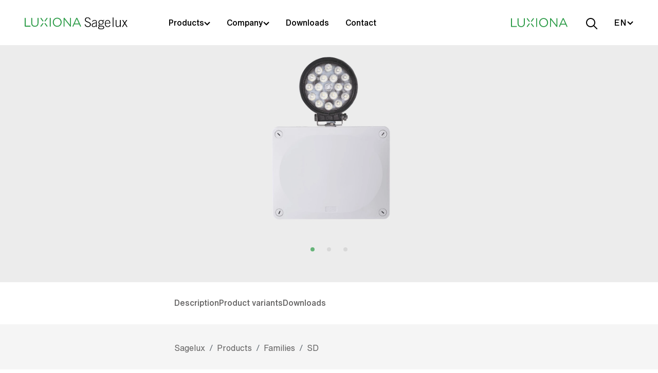

--- FILE ---
content_type: text/html; charset=UTF-8
request_url: https://sagelux.com/en/products/families/sd
body_size: 20110
content:
<!DOCTYPE html>
<html class="loading" lang="en" data-textdirection="ltr">

<head>
<script>
window.dataLayer = window.dataLayer || [];
let pageBackdrop = true;
</script>
<link media="all" type="text/css" rel="stylesheet" href="https://sagelux.com/assets/css/cookie.css?_tv=28740">
<script src="https://sagelux.com/assets/js/cookie.js?_tv=28740"></script>

    <meta charset="utf-8">
    <meta http-equiv="X-UA-Compatible" content="IE=edge,chrome=1">
    <meta name="viewport" content="width=device-width, initial-scale=1, shrink-to-fit=no">
    <meta name="author" content="SunGroup">
    <meta name="csrf-token" content="HdlyS2VUxfgibCiVYWNHzTMKLZe7uVYY30YBxpwY">
    <meta name="theme-assets-url" content="https://sagelux.com/themes/Sagelux/assets">
    <meta name="base-url" content="https://sagelux.com">

    <link rel="shortcut icon" type="image/x-icon" href="https://sagelux.com/themes/Sagelux/assets/images/logo/favicon.png?_tv=28740">

    <style>
    @font-face {
        font-family: 'Helvetica';
        font-style: normal;
        font-weight: 400;
        font-display: swap;
        src: url("https://sagelux.com/themes/Sagelux/assets/fonts/HelveticaNowText-Regular.woff2?_tv=28740") format('woff2');
        unicode-range: U+0000-00FF, U+0131, U+0152-0153, U+02BB-02BC, U+02C6, U+02DA, U+02DC, U+2000-206F, U+2074, U+20AC, U+2122, U+2191, U+2193, U+2212, U+2215, U+FEFF, U+FFFD;
    }

    @font-face {
        font-family: 'Helvetica';
        font-style: normal;
        font-weight: 500;
        font-display: swap;
        src: url("https://sagelux.com/themes/Sagelux/assets/fonts/HelveticaNowText-Medium.woff2?_tv=28740") format('woff2');
        unicode-range: U+0000-00FF, U+0131, U+0152-0153, U+02BB-02BC, U+02C6, U+02DA, U+02DC, U+2000-206F, U+2074, U+20AC, U+2122, U+2191, U+2193, U+2212, U+2215, U+FEFF, U+FFFD;
    }

    @font-face {
        font-family: 'Helvetica';
        font-style: normal;
        font-weight: 700;
        font-display: swap;
        src: url("https://sagelux.com/themes/Sagelux/assets/fonts/HelveticaNowText-Bold.woff2?_tv=28740") format('woff2');
        unicode-range: U+0000-00FF, U+0131, U+0152-0153, U+02BB-02BC, U+02C6, U+02DA, U+02DC, U+2000-206F, U+2074, U+20AC, U+2122, U+2191, U+2193, U+2212, U+2215, U+FEFF, U+FFFD;
    }
</style>
    <link media="all" type="text/css" rel="stylesheet" href="https://sagelux.com/themes/Sagelux/assets/css/app.css?_tv=28740">
<link media="all" type="text/css" rel="stylesheet" href="https://sagelux.com/themes/Sagelux/assets/vendors/css/splide.min.css?_tv=28740">
<link media="all" type="text/css" rel="stylesheet" href="https://sagelux.com/themes/Sagelux/assets/css/main.css?_tv=28740">
<link media="all" type="text/css" rel="stylesheet" href="https://sagelux.com/themes/Sagelux/assets/css/products.css?_tv=28740">
    
    <title>Sagelux - SD</title>
<meta name="description" content="Complete range of high power projectors suitable for installation at high altitudes (5 meters or higher). They are especially suitable for use in large supermar...">
<meta name="robots" content="index, follow">
<link rel="canonical" href="https://sagelux.com/en/products/families/sd">
<meta property="og:site_name" content="Sagelux">
<meta property="og:url" content="https://sagelux.com/en/products/families/sd">
<meta property="og:title" content="SD">
<meta property="og:description" content="Complete range of high power projectors suitable for installation at high altitudes (5 meters or higher). They are especially suitable for use in large supermar...">
<meta name="twitter:card" content="summary">
<meta name="twitter:title" content="SD">
<meta name="twitter:description" content="Complete range of high power projectors suitable for installation at high altitudes (5 meters or higher). They are especially suitable for use in large supermar...">
    <script async src="https://www.googletagmanager.com/gtag/js?id=G-4C8HFL2MSF"></script>
<script>
  window.dataLayer = window.dataLayer || [];
  function gtag(){dataLayer.push(arguments);}
  gtag('js', new Date());

  gtag('config', 'G-4C8HFL2MSF');
</script></head>

<body >
<div class="animated-progress progress-red">
    <span data-progress="100"></span>
</div>
<div class="shadow"></div>

<header class="header">
    <nav class="navbar navbar-expand-md">
    <div class="container">
        <a class="navbar-brand" href="https://sagelux.com/en">
            <svg width="275" height="56" viewBox="0 0 275 56" fill="none" xmlns="http://www.w3.org/2000/svg">
<g clip-path="url(#clip0_2944_75281)">
<path d="M58.8004 15.729C59.2369 15.1613 60.0586 15.0323 60.6235 15.4452C61.1884 15.8839 61.3168 16.7097 60.8803 17.3032L55.5138 24.4516C55.0773 25.0194 54.2556 25.1484 53.665 24.7097C53.1001 24.2968 52.9974 23.4452 53.4339 22.8774L58.8004 15.729V15.729Z" fill="#2D9C48"/>
<path d="M44.4724 15.729C44.0359 15.1613 43.2142 15.0323 42.6493 15.4452C42.0588 15.8839 41.956 16.7097 42.3926 17.3032L47.759 24.4516C48.1955 25.0194 49.0172 25.1484 49.6078 24.7097C50.1727 24.2968 50.2754 23.4452 49.8389 22.8774L44.4724 15.729V15.729Z" fill="#2D9C48"/>
<path d="M58.8004 38.4903C59.2369 39.0839 60.0586 39.1871 60.6235 38.7742C61.1884 38.3355 61.3168 37.5097 60.8803 36.9161L55.5138 29.7677C55.0773 29.2 54.2556 29.071 53.665 29.5097C53.1001 29.9226 52.9974 30.7484 53.4339 31.3419L58.8004 38.4903V38.4903Z" fill="#2D9C48"/>
<path d="M44.4724 38.4903C44.0359 39.0839 43.2142 39.1871 42.6493 38.7742C42.0588 38.3355 41.956 37.5097 42.3926 36.9161L47.759 29.7677C48.1955 29.2 49.0172 29.071 49.6078 29.5097C50.1727 29.9226 50.2754 30.7484 49.8389 31.3419L44.4724 38.4903V38.4903Z" fill="#2D9C48"/>
<path d="M0 16.5548C0 15.8065 0.59057 15.2129 1.30952 15.2129C2.02848 15.2129 2.64472 15.8065 2.64472 16.5548V36.4H14.7386C15.4062 36.4 15.9454 36.9677 15.9454 37.6387C15.9454 38.3097 15.4062 38.8516 14.7386 38.8516H1.30952C0.616246 38.8516 0 38.2581 0 37.5097V16.5548Z" fill="#2D9C48"/>
<path d="M17.5371 29.0194V16.5548C17.5371 15.8065 18.1277 15.2129 18.821 15.2129C19.5656 15.2129 20.1562 15.8065 20.1562 16.5548V28.8387C20.1562 33.8968 22.8522 36.7355 27.2943 36.7355C31.7365 36.7355 34.3298 34.129 34.3298 28.9935V16.5548C34.3298 15.8065 34.9204 15.2129 35.665 15.2129C36.4097 15.2129 36.9745 15.8065 36.9745 16.5548V28.8129C36.9745 35.6516 33.0717 39.1871 27.243 39.1871C21.4143 39.1871 17.5371 35.6258 17.5371 28.9935" fill="#2D9C48"/>
<path d="M67.0938 16.5548C67.0938 15.8065 67.6843 15.2129 68.4033 15.2129C69.1222 15.2129 69.7385 15.8065 69.7385 16.5548V37.6645C69.7385 38.4129 69.1479 39.0064 68.4033 39.0064C67.6586 39.0064 67.0938 38.4129 67.0938 37.6645V16.5548Z" fill="#2D9C48"/>
<path d="M75.1562 27.1871V27.1097C75.1562 20.6581 79.9835 14.9806 87.096 14.9806C94.2085 14.9806 98.9588 20.5806 98.9588 27.0323V27.1097C98.9588 33.5871 94.1315 39.2387 87.019 39.2387C79.9065 39.2387 75.1562 33.6387 75.1562 27.1871V27.1871ZM96.2113 27.1871V27.1097C96.2113 21.7677 92.3341 17.4323 87.019 17.4323C81.7039 17.4323 77.878 21.7161 77.878 27.0581V27.1355C77.878 32.4516 81.7552 36.8129 87.0703 36.8129C92.3855 36.8129 96.2113 32.529 96.2113 27.2129" fill="#2D9C48"/>
<path d="M104.043 16.5806C104.043 15.8839 104.634 15.2645 105.352 15.2645H105.712C106.328 15.2645 106.688 15.5742 107.047 16.0387L121.221 34.2065V16.529C121.221 15.8323 121.786 15.2129 122.53 15.2129C123.275 15.2129 123.789 15.8065 123.789 16.529V37.6903C123.789 38.3871 123.301 38.929 122.582 38.929H122.453C121.888 38.929 121.478 38.5935 121.092 38.129L106.636 19.5226V37.6903C106.636 38.3871 106.071 38.9806 105.327 38.9806C104.582 38.9806 104.069 38.3871 104.069 37.6903V16.5806H104.043Z" fill="#2D9C48"/>
<path d="M128.128 37.0968L137.603 16.2968C137.937 15.5484 138.424 15.1355 139.272 15.1355H139.4C140.196 15.1355 140.735 15.5742 141.043 16.2968L150.518 37.071C150.621 37.3032 150.672 37.5355 150.672 37.7419C150.672 38.4387 150.107 39.0065 149.414 39.0065C148.772 39.0065 148.336 38.5677 148.105 38.0516L145.665 32.6581H132.853L130.413 38.129C130.182 38.6968 129.746 39.0323 129.155 39.0323C128.487 39.0323 127.948 38.4903 127.948 37.8194C127.948 37.6129 127.974 37.3806 128.128 37.1226V37.0968ZM144.613 30.2581L139.246 18.2581L133.88 30.2581H144.613V30.2581Z" fill="#2D9C48"/>
<path d="M162.458 32.5032C162.92 34.4645 163.742 35.8323 164.897 36.7097C166.027 37.5871 167.619 38.0258 169.596 38.0258C171.188 38.0258 172.395 37.5871 173.293 36.6581C174.166 35.7548 174.629 34.5161 174.629 32.9936C174.629 31.8581 174.295 30.9806 173.627 30.3097C172.985 29.6129 172.112 29.0452 171.111 28.6065C170.109 28.1419 169.005 27.729 167.85 27.3419C166.669 26.9548 165.59 26.5161 164.589 25.9484C163.588 25.4065 162.74 24.7097 162.047 23.8581C161.379 23.0065 161.046 21.9226 161.046 20.5032C161.046 19.5742 161.2 18.6968 161.533 17.8968C161.867 17.0968 162.304 16.4 162.92 15.8323C163.536 15.2387 164.306 14.7742 165.205 14.4645C166.104 14.1548 167.131 13.9742 168.312 13.9742C170.289 13.9742 172.01 14.4903 173.396 15.5226C174.783 16.5548 175.784 18.0516 176.349 20.0129L174.346 20.6065C173.884 19.2129 173.165 18.0774 172.189 17.2C171.188 16.2968 169.904 15.8581 168.312 15.8581C166.849 15.8581 165.667 16.2452 164.743 17.071C163.844 17.8968 163.382 19.0323 163.382 20.529C163.382 20.9419 163.433 21.329 163.536 21.7419C163.639 22.129 163.87 22.4903 164.229 22.8516C164.563 23.2129 165.077 23.5742 165.744 23.9613C166.438 24.3484 167.336 24.7613 168.492 25.2258C170.238 25.8968 171.701 26.5161 172.78 27.0839C173.884 27.6516 174.757 28.2452 175.373 28.8645C175.99 29.4839 176.426 30.129 176.657 30.8258C176.888 31.5226 176.965 32.3226 176.965 33.2516C176.965 34.3097 176.76 35.2645 176.349 36.0903C175.912 36.9161 175.373 37.6129 174.68 38.1806C173.961 38.7484 173.165 39.1871 172.241 39.471C171.316 39.7548 170.366 39.9097 169.314 39.9097C166.9 39.9097 165 39.3677 163.562 38.2839C162.124 37.2 161.071 35.4968 160.378 33.1484L162.509 32.4774L162.458 32.5032Z" fill="#010101"/>
<path d="M190.908 29.3032C188.854 29.7677 187.211 30.2323 185.952 30.671C184.694 31.1097 183.77 31.5742 183.102 32.0387C182.46 32.529 182.024 33.0194 181.818 33.5097C181.639 34.0258 181.536 34.5419 181.536 35.1355C181.536 36.1419 181.844 36.9161 182.409 37.4323C183.025 37.9742 183.796 38.2323 184.746 38.2323C185.696 38.2323 186.748 37.9742 187.878 37.4323C189.008 36.8903 190.009 36.1677 190.908 35.2387V29.3032V29.3032ZM191.242 39.5742L190.959 37.3806C190.446 37.7936 189.932 38.1806 189.419 38.4903C188.931 38.8258 188.417 39.0839 187.904 39.2903C187.39 39.4968 186.851 39.6516 186.261 39.7548C185.721 39.8581 185.079 39.9097 184.386 39.9097C182.974 39.9097 181.793 39.4968 180.843 38.671C179.867 37.8452 179.405 36.6581 179.405 35.1613C179.405 33.9226 179.662 32.9161 180.149 32.1419C180.637 31.3419 181.382 30.671 182.358 30.1548C183.333 29.6129 184.54 29.1742 185.978 28.8129C187.442 28.4516 189.085 28.0645 190.959 27.6258V26.3613C190.959 25.1484 190.651 24.2452 190.061 23.6258C189.47 23.0323 188.392 22.7484 186.825 22.7484C185.721 22.7484 184.771 23.0323 183.873 23.6C183.025 24.1677 182.255 24.9677 181.562 26.0258L180.201 25.2C180.971 23.729 181.947 22.6968 183.025 22.0516C184.129 21.4065 185.439 21.0968 186.877 21.0968C188.957 21.0968 190.472 21.5355 191.447 22.4387C192.423 23.3161 192.911 24.7613 192.911 26.8V36.2968C192.911 36.7613 192.937 37.2774 192.962 37.8452C192.962 38.4129 193.065 38.9806 193.193 39.6H191.165L191.242 39.5742Z" fill="#010101"/>
<path d="M204.003 38.2323C202.976 38.2323 202.155 38.3097 201.461 38.5161C200.768 38.6968 200.203 38.9032 199.792 39.1871C199.382 39.471 199.099 39.8065 198.894 40.1677C198.74 40.529 198.637 40.9161 198.637 41.329C198.637 42.2065 199.099 42.929 199.998 43.4968C200.871 44.0645 202.257 44.3226 204.132 44.3226C206.417 44.3226 208.06 44.0387 209.062 43.4968C210.089 42.929 210.602 42.1806 210.602 41.2258C210.602 40.8387 210.525 40.4774 210.32 40.1161C210.115 39.7548 209.781 39.4452 209.319 39.1613C208.831 38.8774 208.163 38.671 207.316 38.4903C206.443 38.3355 205.364 38.2323 204.003 38.2323ZM199.51 27.3677C199.51 28.1677 199.638 28.8387 199.895 29.4323C200.152 30 200.486 30.4645 200.922 30.8516C201.333 31.2387 201.872 31.4968 202.411 31.6516C202.976 31.8323 203.567 31.9355 204.183 31.9355C205.672 31.9355 206.802 31.5742 207.65 30.8516C208.471 30.129 208.882 28.9677 208.882 27.3935C208.882 25.8194 208.471 24.6323 207.65 23.8581C206.802 23.1355 205.672 22.7484 204.183 22.7484C202.694 22.7484 201.59 23.1613 200.742 23.9871C199.921 24.8387 199.51 25.9742 199.51 27.3677V27.3677ZM212.58 22.5935C212.117 22.5935 211.604 22.6452 211.065 22.7484C210.525 22.8258 210.063 23.0581 209.704 23.4452C210.089 23.9355 210.423 24.4516 210.628 25.0452C210.859 25.6129 210.988 26.3613 210.988 27.2387C210.988 28.3484 210.782 29.329 210.423 30.129C210.038 30.929 209.55 31.5742 208.908 32.0903C208.266 32.6065 207.547 32.9935 206.674 33.2258C205.826 33.4839 204.928 33.5871 203.978 33.5871C203.413 33.5871 202.874 33.5355 202.437 33.4323C202.001 33.329 201.513 33.2 201.051 33.0452C200.486 33.2516 200.075 33.5097 199.818 33.8452C199.536 34.1548 199.407 34.4645 199.407 34.8C199.407 35.0581 199.484 35.2903 199.613 35.471C199.741 35.6774 199.998 35.8323 200.383 35.9613C200.794 36.0903 201.333 36.1936 202.078 36.271C202.797 36.3484 203.798 36.3742 205.005 36.3742C207.701 36.3742 209.678 36.7871 210.885 37.6129C212.092 38.4387 212.682 39.6 212.682 41.071C212.682 41.7419 212.528 42.3871 212.271 43.0065C211.989 43.6 211.527 44.1161 210.885 44.5548C210.269 44.9677 209.396 45.3548 208.343 45.6129C207.29 45.8968 205.981 46.0258 204.44 46.0258C202.899 46.0258 201.615 45.9226 200.588 45.6645C199.561 45.4323 198.765 45.0968 198.149 44.7097C197.584 44.2968 197.148 43.8581 196.917 43.3161C196.686 42.8 196.557 42.2839 196.557 41.7419C196.557 40.9419 196.788 40.2452 197.173 39.5742C197.61 38.929 198.432 38.3613 199.69 37.8968V37.8194C199.022 37.6903 198.457 37.4323 197.995 37.0968C197.533 36.7613 197.302 36.1936 197.302 35.4452C197.302 35.0581 197.379 34.7226 197.533 34.3613C197.713 34.0258 197.892 33.7161 198.149 33.4581C198.406 33.1742 198.714 32.9419 199.022 32.7613C199.33 32.5806 199.664 32.4516 199.972 32.3742C199.15 31.8065 198.534 31.1097 198.072 30.2839C197.584 29.4581 197.379 28.5548 197.379 27.6C197.379 25.5871 197.995 24.0129 199.305 22.8258C200.614 21.6645 202.36 21.071 204.543 21.071C205.416 21.071 206.186 21.1742 206.879 21.4065C207.547 21.6387 208.163 21.9484 208.754 22.3355C209.806 21.2774 211.065 20.7355 212.528 20.7355V22.6194L212.58 22.5935Z" fill="#010101"/>
<path d="M227.035 28.8903C226.83 27.0065 226.316 25.5097 225.469 24.4258C224.647 23.3161 223.415 22.7742 221.823 22.7484C220.899 22.7484 220.103 22.9548 219.435 23.3419C218.767 23.7548 218.228 24.271 217.792 24.8645C217.381 25.4839 217.047 26.1548 216.842 26.8774C216.636 27.6 216.533 28.271 216.533 28.8645H227.01L227.035 28.8903ZM216.559 30.5677C216.559 31.6 216.662 32.5806 216.893 33.5097C217.098 34.4387 217.432 35.2645 217.92 35.9613C218.382 36.6581 218.973 37.2258 219.717 37.6387C220.488 38.0516 221.361 38.2581 222.362 38.2581C222.927 38.2581 223.441 38.2065 223.903 38.0774C224.365 37.9484 224.776 37.7677 225.187 37.4839C225.572 37.2 225.983 36.8387 226.368 36.3742C226.753 35.9097 227.164 35.3161 227.652 34.5935L229.346 35.4968C228.858 36.3226 228.371 37.0194 227.883 37.5613C227.395 38.129 226.881 38.5677 226.316 38.929C225.751 39.2645 225.161 39.5226 224.468 39.7032C223.8 39.8581 223.03 39.9355 222.182 39.9355C219.82 39.9355 217.92 39.1613 216.559 37.6129C215.147 36.0645 214.454 33.6903 214.454 30.4903C214.454 29.0968 214.659 27.8065 214.993 26.6452C215.352 25.4839 215.84 24.4774 216.482 23.6516C217.098 22.8258 217.894 22.1806 218.793 21.7419C219.717 21.2774 220.744 21.071 221.9 21.071C223.132 21.071 224.211 21.3032 225.084 21.7677C225.983 22.2323 226.753 22.8774 227.343 23.729C227.934 24.5548 228.396 25.5613 228.679 26.7226C228.961 27.8839 229.115 29.1742 229.115 30.5677H216.533H216.559Z" fill="#010101"/>
<path d="M237.563 14.129H235.458V39.5226H237.563V14.129Z" fill="#010101"/>
<path d="M256.975 21.2516V39.5484H254.895V36.6581C253.894 37.6903 252.944 38.4903 252.019 39.0581C251.095 39.6258 249.991 39.9097 248.63 39.9097C246.756 39.9097 245.369 39.3677 244.522 38.3355C243.674 37.2774 243.238 35.7548 243.238 33.7677V21.2516H245.318V33.5097C245.318 35.0323 245.574 36.1935 246.114 36.9935C246.653 37.7935 247.629 38.1806 249.015 38.1806C249.554 38.1806 250.068 38.1032 250.53 37.9484C250.967 37.7935 251.429 37.5613 251.865 37.2516C252.327 36.9419 252.764 36.5806 253.252 36.1677C253.714 35.7548 254.253 35.2645 254.844 34.7226V21.2516H256.924H256.975Z" fill="#010101"/>
<path d="M271.79 21.2516L267.579 27.8581L263.394 21.2516H260.878L266.321 29.8194L260.159 39.5226H262.701L267.579 31.8323L272.509 39.5226H275L268.837 29.8194L274.307 21.2516H271.79Z" fill="#010101"/>
</g>
<defs>
<clipPath id="clip0_2944_75281">
<rect width="275" height="32" fill="white" transform="translate(0 14)"/>
</clipPath>
</defs>
</svg>

        </a>

        <div class="collapse navbar-collapse" id="navbarSupportedContent">
            <!-- Left Side Of Navbar -->
            <div class="navbar-nav mr-auto md-ml-auto">
                <ul  class="nav"   id="menu-22" >
            <li id="menu-item-3"
            class="nav-item   products-dropdown ">
            <a class="nav-link"
                target="_self"                 title="Productos"                                href="https://sagelux.com/en/products" >
                Products
                                    <svg width="12" height="8" viewBox="0 0 12 8" fill="none" xmlns="http://www.w3.org/2000/svg">
<path d="M6.00171 4.72241L1.75903 0.47998L0.344971 1.89404L6.00171 7.55103L11.6584 1.89404L10.2444 0.47998L6.00171 4.72241Z" fill="black"/>
</svg>

                            </a>
            <nav class="nav-item--submenu">
                                    <div>
                        <a class="top-menu-item"
                            target="_self"                             title="Productos"                                                        href="https://sagelux.com/en/products"                            title="Products">Products</a>
                    </div>
                            </nav>

                            <nav class="nav-item--submenu-products">
                    <div class="container">
                        <div class="d-flex content">
                            <div>
                                <ul class="main-menu">
                                    <li>
        <a  target="_self"          class="active"                                   href="https://sagelux.com/en/product-categories"  title="Product categories">
            Product categories
        </a>
    </li>
                                    <li>
        <a  target="_self"                     title="All products"                        href="https://sagelux.com/en/products"  title="All products">
            All products
        </a>
    </li>
                                </ul>
                            </div>
                            <div>
                                <ul class="sub-menu">
                                    <li class="">
        <a href="https://sagelux.com/en/products/selfcontained-luminaires" title="Selfcontained luminaires">
            Selfcontained luminaires
        </a>
    </li>
        <li class="">
        <a href="https://sagelux.com/en/products/architectural-luminaires" title="Architectural luminaires">
            Architectural luminaires
        </a>
    </li>
        <li class="">
        <a href="https://sagelux.com/en/products/exit-signage" title="Exit signage">
            Exit signage
        </a>
    </li>
        <li class="">
        <a href="https://sagelux.com/en/products/projectors" title="Projectors">
            Projectors
        </a>
    </li>
        <li class="">
        <a href="https://sagelux.com/en/products/beacons" title="Beacons">
            Beacons
        </a>
    </li>
        <li class="">
        <a href="https://sagelux.com/en/products/components" title="Components">
            Components
        </a>
    </li>
                                </ul>
                            </div>
                        </div>
                    </div>
                </nav>
                    </li>
            <li id="menu-item-4"
            class="nav-item   company-dropdown innactive link-open-submenu ">
            <a class="nav-link"
                target="_self"                 title="Compañía"                                href="https://sagelux.com" >
                Company
                                    <svg width="12" height="8" viewBox="0 0 12 8" fill="none" xmlns="http://www.w3.org/2000/svg">
<path d="M6.00171 4.72241L1.75903 0.47998L0.344971 1.89404L6.00171 7.55103L11.6584 1.89404L10.2444 0.47998L6.00171 4.72241Z" fill="black"/>
</svg>

                            </a>
            <nav class="nav-item--submenu">
                                                            <div class="show-sub">
                            <a class="top-menu-item top-menu-item-sub"
                                target="_self"                                 title="About us"                                                                href="https://sagelux.com/en/about-us"                                title="About us">About us</a>

                            <div class="top-submenu">
                                <div class="container">
                                    <ul class="top-submenu-inner d-f f-w ai-s jc-b jc-xl-s">
                                                                            </ul>
                                </div>
                            </div>
                        </div>
                                            <div class="show-sub">
                            <a class="top-menu-item top-menu-item-sub"
                                target="_self"                                 title="Privacy Policy"                                                                href="https://sagelux.com/en/privacy-policy"                                title="Privacy Policy">Privacy Policy</a>

                            <div class="top-submenu">
                                <div class="container">
                                    <ul class="top-submenu-inner d-f f-w ai-s jc-b jc-xl-s">
                                                                            </ul>
                                </div>
                            </div>
                        </div>
                                                </nav>

                    </li>
            <li id="menu-item-2"
            class="nav-item  ">
            <a class="nav-link"
                target="_self"                 title="Downloads"                                href="https://sagelux.com/en/downloads" >
                Downloads
                            </a>
            <nav class="nav-item--submenu">
                                    <div>
                        <a class="top-menu-item"
                            target="_self"                             title="Downloads"                                                        href="https://sagelux.com/en/downloads"                            title="Downloads">Downloads</a>
                    </div>
                            </nav>

                    </li>
            <li id="menu-item-1"
            class="nav-item  ">
            <a class="nav-link"
                target="_self"                 title="Contact"                                href="https://sagelux.com/en/contact" >
                Contact
                            </a>
            <nav class="nav-item--submenu">
                                    <div>
                        <a class="top-menu-item"
                            target="_self"                             title="Contact"                                                        href="https://sagelux.com/en/contact"                            title="Contact">Contact</a>
                    </div>
                            </nav>

                    </li>
    </ul>
            </div>

            <!-- Right Side Of Navbar -->
            <div class="navbar-nav ml-auto">
                                <div class="nav-luxiona">
                                            <a href="https://luxiona.com" title="Luxiona" target="_blank">
                                                        <svg xmlns="http://www.w3.org/2000/svg" width="150" height="24" viewBox="0 0 150 24"
                                 fill="none">
                                <path fill-rule="evenodd" clip-rule="evenodd"
                                      d="M74.7556 12.0007V12.0641C74.7556 18.4622 79.4962 24 86.5565 24C93.6168 24 98.424 18.3948 98.424 12.0007V11.9334C98.424 5.53638 93.6805 0 86.6249 0C79.5617 0 74.7556 5.59824 74.7556 12.0007ZM95.7056 12.0007V12.0641C95.7056 17.3354 91.9274 21.5803 86.6246 21.5803C81.3177 21.5803 77.4751 17.271 77.4751 12.0007V11.9334C77.4751 6.66167 81.2547 2.41823 86.5568 2.41823C91.8578 2.41823 95.7056 6.72756 95.7056 12.0007Z"
                                      fill="#2D9C48"/>
                                <path
                                    d="M42.4099 0.470709C42.9623 0.0563226 43.7845 0.172731 44.2124 0.748187L49.5409 7.81948C49.9768 8.39274 49.859 9.22114 49.3121 9.6315C48.7392 10.0635 47.9144 9.94998 47.4828 9.37452L42.154 2.30067C41.7232 1.72375 41.8377 0.901934 42.4099 0.470709Z"
                                    fill="#2D9C48"/>
                                <path
                                    d="M60.277 0.470709C59.7257 0.0563226 58.9027 0.172731 58.4748 0.748187L53.1423 7.81948C52.7096 8.39274 52.8257 9.22114 53.3719 9.6315C53.9484 10.0635 54.7739 9.94998 55.2055 9.37452L60.5354 2.30067C60.9684 1.72375 60.8506 0.901934 60.277 0.470709Z"
                                    fill="#2D9C48"/>
                                <path
                                    d="M58.4748 23.2744C58.9027 23.8473 59.7257 23.9648 60.277 23.5504C60.8506 23.1192 60.9684 22.2937 60.5354 21.722L55.2055 14.647C54.7739 14.0741 53.9484 13.9606 53.3719 14.39C52.8257 14.8029 52.7096 15.6262 53.1423 16.202L58.4748 23.2744Z"
                                    fill="#2D9C48"/>
                                <path
                                    d="M42.4099 23.5504C42.9623 23.9648 43.7845 23.8473 44.2124 23.2744L49.5409 16.202C49.9768 15.6262 49.859 14.8029 49.3121 14.39C48.7392 13.9606 47.9144 14.0741 47.4828 14.647L42.154 21.722C41.7232 22.2937 41.8377 23.1192 42.4099 23.5504Z"
                                    fill="#2D9C48"/>
                                <path
                                    d="M0 1.55599C0 0.825326 0.594859 0.231934 1.29258 0.231934C2.02325 0.231934 2.61664 0.825692 2.61664 1.55599V21.1822H14.654C15.3122 21.1822 15.8433 21.7463 15.8433 22.4104C15.8433 23.0741 15.3122 23.6016 14.654 23.6016H1.29258C0.594859 23.6016 0 23.0067 0 22.2724V1.55599Z"
                                    fill="#2D9C48"/>
                                <path
                                    d="M17.4434 1.55709V13.8909C17.4434 20.4534 21.3548 23.9698 27.0903 23.9698C32.8921 23.9698 36.7705 20.4534 36.7705 13.6896V1.55709C36.7705 0.825324 36.168 0.230469 35.4794 0.230469C34.7477 0.230469 34.1517 0.825324 34.1517 1.55709V13.8909C34.1517 18.9613 31.4318 21.5454 27.1573 21.5454C22.7502 21.5454 20.0637 18.7289 20.0637 13.7207V1.55709C20.0637 0.825324 19.4692 0.230469 18.7337 0.230469C18.0382 0.230469 17.4434 0.825324 17.4434 1.55709Z"
                                    fill="#2D9C48"/>
                                <path
                                    d="M66.739 1.55599C66.739 0.825326 67.339 0.231934 68.032 0.231934C68.7637 0.231934 69.3597 0.825692 69.3597 1.55599V22.4408C69.3597 23.1725 68.7634 23.7711 68.032 23.7711C67.3386 23.7711 66.739 23.1725 66.739 22.4408V1.55599Z"
                                    fill="#2D9C48"/>
                                <path
                                    d="M103.482 1.58979C103.482 0.893171 104.082 0.29685 104.782 0.29685H105.145C105.742 0.29685 106.103 0.594827 106.469 1.0579L120.556 19.0259V1.5228C120.556 0.825815 121.124 0.232422 121.851 0.232422C122.543 0.232422 123.108 0.826181 123.108 1.5228L123.108 22.4742C123.108 23.1727 122.616 23.7016 121.919 23.7016H121.783C121.223 23.7016 120.828 23.3714 120.427 22.9069L106.039 4.50734V22.4742C106.039 23.1727 105.473 23.7712 104.745 23.7712C104.051 23.7712 103.483 23.1727 103.483 22.4742L103.482 1.58979Z"
                                    fill="#2D9C48"/>
                                <path fill-rule="evenodd" clip-rule="evenodd"
                                      d="M136.841 1.28885L127.43 21.8767C127.293 22.1429 127.265 22.375 127.266 22.5759C127.266 23.2378 127.794 23.7708 128.455 23.7708C129.051 23.7708 129.486 23.4366 129.715 22.8739L132.133 17.4693H144.867L147.284 22.8055C147.515 23.3377 147.947 23.7711 148.573 23.7711C149.268 23.7711 149.838 23.2034 149.838 22.5093C149.838 22.3076 149.773 22.0781 149.667 21.8456L140.257 1.28885C139.96 0.562207 139.426 0.129883 138.632 0.129883H138.497C137.669 0.129883 137.176 0.562207 136.841 1.28885ZM138.497 3.21435L143.835 15.0837H133.162L138.497 3.21435Z"
                                      fill="#2D9C48"/>
                            </svg>
                                                    </a>
                                    </div>
                <ul class="nav">
                    <li class="nav-item search">
                        <a class="nav-link search-dropdown JsSearch" href="#">
                            <div class="icon-search">
                                <svg width="23" height="23" viewBox="0 0 23 23" fill="none" xmlns="http://www.w3.org/2000/svg">
<path fill-rule="evenodd" clip-rule="evenodd" d="M9 2C5.13401 2 2 5.13401 2 9C2 12.866 5.13401 16 9 16C10.9333 16 12.6819 15.2176 13.9497 13.9497C15.2176 12.6819 16 10.9333 16 9C16 5.13401 12.866 2 9 2ZM0 9C0 4.02944 4.02944 0 9 0C13.9706 0 18 4.02944 18 9C18 11.1246 17.2628 13.0784 16.0319 14.6176L22.4142 21L21 22.4142L14.6176 16.0319C13.0784 17.2628 11.1246 18 9 18C4.02944 18 0 13.9706 0 9Z" fill="black"/>
</svg>

                            </div>
                            <div class="icon-close">
                                <svg width="22" height="22" viewBox="0 0 22 22" fill="none" xmlns="http://www.w3.org/2000/svg">
<path fill-rule="evenodd" clip-rule="evenodd" d="M1.99991 0.585693L10.9999 9.58569L19.9999 0.585693L21.4141 1.99991L12.4141 10.9999L21.4141 19.9999L19.9999 21.4141L10.9999 12.4141L1.99991 21.4141L0.585693 19.9999L9.58569 10.9999L0.585693 1.99991L1.99991 0.585693Z" fill="black"/>
</svg>

                            </div>
                        </a>

                        <div class="search nav-item--search-submenu JsSearchSubmenu">
                            <div class="container">
                                    <form id="JsSearchForm">
                                        <div class="form-search">
                                            <button type="button" class="form-search-button">
                                                <svg width="35" height="35" viewBox="0 0 35 35" fill="none" xmlns="http://www.w3.org/2000/svg">
<path fill-rule="evenodd" clip-rule="evenodd" d="M14 3.5C8.20101 3.5 3.5 8.20101 3.5 14C3.5 19.799 8.20101 24.5 14 24.5C16.8999 24.5 19.5229 23.3264 21.4246 21.4246C23.3264 19.5229 24.5 16.8999 24.5 14C24.5 8.20101 19.799 3.5 14 3.5ZM0.5 14C0.5 6.54416 6.54416 0.5 14 0.5C21.4558 0.5 27.5 6.54416 27.5 14C27.5 17.1869 26.3943 20.1176 24.5478 22.4265L34.1213 32L32 34.1213L22.4265 24.5478C20.1176 26.3943 17.1869 27.5 14 27.5C6.54416 27.5 0.5 21.4558 0.5 14Z" fill="#9D9D9C"/>
</svg>

                                            </button>
                                            <input id="JsSearchInput" placeholder="Search for a product" type="text" name="q" value="" class="search-form-input">

                                            <div class="result JsSearchResultCount">
                                                <p>
                                                    <span>0</span> search results                                                </p>
                                            </div>
                                        </div>
                                    </form>
                                <div class="search-content">
                                    <div id="JsSearchContent" class="container"></div>
                                    <div id="JsNoSearchResults" class="no-search-results">We're sorry, but we didn't find what you're looking for.</div>
                                </div>
                            </div>
                        </div>
                    </li>

                    <li class="nav-item lang-dropdown">
                        <a class="nav-link dropdown-toggle" href="#">
                            EN <svg width="12" height="8" viewBox="0 0 12 8" fill="none" xmlns="http://www.w3.org/2000/svg">
<path d="M6.00171 4.72241L1.75903 0.47998L0.344971 1.89404L6.00171 7.55103L11.6584 1.89404L10.2444 0.47998L6.00171 4.72241Z" fill="black"/>
</svg>

                        </a>
                        <div class="nav-item--lang-submenu">
                            <div class="container">
                                <ul>
                                                                            <li>
                                            <a class="dropdown-item"
                                               href="https://sagelux.com/en/products/families/sd?lang=en">EN</a>
                                        </li>
                                                                            <li>
                                            <a class="dropdown-item"
                                               href="https://sagelux.com/en/products/families/sd?lang=es">ES</a>
                                        </li>
                                                                    </ul>
                            </div>
                        </div>
                    </li>
                </ul>
            </div>
        </div>
        <div id="nav-icon">
            <span></span>
            <span></span>
            <span></span>
            <span></span>
        </div>

        <div class="navbar-mobile">
            <div class="container">
                <ul  class="nav"   id="menu-22" >
            <li id="menu-item-3"
            class="nav-item   products-dropdown  JsOpenSubmenu">
            <a class="nav-link"
                target="_self"                 title="Productos"                                href="https://sagelux.com/en/products" >Products</a>
                        <div class="open-sub">
                <svg width="12" height="8" viewBox="0 0 12 8" fill="none" xmlns="http://www.w3.org/2000/svg">
<path d="M6.00171 4.72241L1.75903 0.47998L0.344971 1.89404L6.00171 7.55103L11.6584 1.89404L10.2444 0.47998L6.00171 4.72241Z" fill="black"/>
</svg>

            </div>
                        
                                            <nav class="nav-item--submenu-products submenu JsSubmenuMob">
                            <div class="container">
                                <div class="submenu-header">
                                    <div class="JsSubMenuClose">
                                        <svg width="21" height="22" viewBox="0 0 21 22" fill="none" xmlns="http://www.w3.org/2000/svg">
<path d="M4.41439 10.0001L12.4144 2.00015L11.0002 0.585938L0.585938 11.0001L11.0002 21.4144L12.4144 20.0002L4.41434 12.0001L21 12.0001V10.0001L4.41439 10.0001Z" fill="black"/>
</svg>

                                    </div>
                                    <p class="active lead--500 title">Product categories</p>
                                    <div class="JsSubMenuClose">
                                        <svg width="22" height="22" viewBox="0 0 22 22" fill="none" xmlns="http://www.w3.org/2000/svg">
<path fill-rule="evenodd" clip-rule="evenodd" d="M1.99991 0.585693L10.9999 9.58569L19.9999 0.585693L21.4141 1.99991L12.4141 10.9999L21.4141 19.9999L19.9999 21.4141L10.9999 12.4141L1.99991 21.4141L0.585693 19.9999L9.58569 10.9999L0.585693 1.99991L1.99991 0.585693Z" fill="black"/>
</svg>

                                    </div>
                                </div>
                            </div>
                            <ul class="main-menu">
                                <li class="JsOpenSubmenu nav-item">
                                    <a  target="_self"      class="active"                       href="https://sagelux.com/en/product-categories"  title="Product categories">
        Product categories
    </a>
                                    <div class="open-sub">
                                        <svg width="12" height="8" viewBox="0 0 12 8" fill="none" xmlns="http://www.w3.org/2000/svg">
<path d="M6.00171 4.72241L1.75903 0.47998L0.344971 1.89404L6.00171 7.55103L11.6584 1.89404L10.2444 0.47998L6.00171 4.72241Z" fill="black"/>
</svg>

                                    </div>
                                    <nav class="nav-item--submenu-products submenu JsSubmenuMob">
                                        <div class="container">
                                            <div class="submenu-header">
                                                <div class="JsSubMenuClose">
                                                    <svg width="21" height="22" viewBox="0 0 21 22" fill="none" xmlns="http://www.w3.org/2000/svg">
<path d="M4.41439 10.0001L12.4144 2.00015L11.0002 0.585938L0.585938 11.0001L11.0002 21.4144L12.4144 20.0002L4.41434 12.0001L21 12.0001V10.0001L4.41439 10.0001Z" fill="black"/>
</svg>

                                                </div>
                                                <a href="#" class="active lead--500 title">Product categories</a>
                                                <div class="JsSubMenuClose">
                                                    <svg width="22" height="22" viewBox="0 0 22 22" fill="none" xmlns="http://www.w3.org/2000/svg">
<path fill-rule="evenodd" clip-rule="evenodd" d="M1.99991 0.585693L10.9999 9.58569L19.9999 0.585693L21.4141 1.99991L12.4141 10.9999L21.4141 19.9999L19.9999 21.4141L10.9999 12.4141L1.99991 21.4141L0.585693 19.9999L9.58569 10.9999L0.585693 1.99991L1.99991 0.585693Z" fill="black"/>
</svg>

                                                </div>
                                            </div>
                                        </div>
                                        <ul class="main-menu">
                                            <div>
                                                <ul class="sub-menu">
                                                    <li class="">
        <a href="https://sagelux.com/en/products/selfcontained-luminaires" title="Selfcontained luminaires">
            Selfcontained luminaires
        </a>
    </li>
        <li class="">
        <a href="https://sagelux.com/en/products/architectural-luminaires" title="Architectural luminaires">
            Architectural luminaires
        </a>
    </li>
        <li class="">
        <a href="https://sagelux.com/en/products/exit-signage" title="Exit signage">
            Exit signage
        </a>
    </li>
        <li class="">
        <a href="https://sagelux.com/en/products/projectors" title="Projectors">
            Projectors
        </a>
    </li>
        <li class="">
        <a href="https://sagelux.com/en/products/beacons" title="Beacons">
            Beacons
        </a>
    </li>
        <li class="">
        <a href="https://sagelux.com/en/products/components" title="Components">
            Components
        </a>
    </li>
                                                </ul>
                                            </div>
                                        </ul>
                                    </nav>
                                </li>
                                <li>
        <a  target="_self"                     title="All products"                        href="https://sagelux.com/en/products"  title="All products">
            All products
        </a>
    </li>
                            </ul>
                        </nav>
                    </li>
            <li id="menu-item-4"
            class="nav-item   company-dropdown innactive link-open-submenu  JsOpenSubmenu">
            <a class="nav-link"
                target="_self"                 title="Compañía"                                href="https://sagelux.com" >Company</a>
                        <div class="open-sub">
                <svg width="12" height="8" viewBox="0 0 12 8" fill="none" xmlns="http://www.w3.org/2000/svg">
<path d="M6.00171 4.72241L1.75903 0.47998L0.344971 1.89404L6.00171 7.55103L11.6584 1.89404L10.2444 0.47998L6.00171 4.72241Z" fill="black"/>
</svg>

            </div>
                                        <nav class="nav-item--submenu-products submenu JsSubmenuMob">
                    <div class="container">
                        <div class="submenu-header">
                            <div class="JsSubMenuClose">
                                <svg width="21" height="22" viewBox="0 0 21 22" fill="none" xmlns="http://www.w3.org/2000/svg">
<path d="M4.41439 10.0001L12.4144 2.00015L11.0002 0.585938L0.585938 11.0001L11.0002 21.4144L12.4144 20.0002L4.41434 12.0001L21 12.0001V10.0001L4.41439 10.0001Z" fill="black"/>
</svg>

                            </div>
                            <p class="active lead--500 title">Company</p>
                            <div class="JsSubMenuClose">
                                <svg width="22" height="22" viewBox="0 0 22 22" fill="none" xmlns="http://www.w3.org/2000/svg">
<path fill-rule="evenodd" clip-rule="evenodd" d="M1.99991 0.585693L10.9999 9.58569L19.9999 0.585693L21.4141 1.99991L12.4141 10.9999L21.4141 19.9999L19.9999 21.4141L10.9999 12.4141L1.99991 21.4141L0.585693 19.9999L9.58569 10.9999L0.585693 1.99991L1.99991 0.585693Z" fill="black"/>
</svg>

                            </div>
                        </div>
                        <ul class="main-menu">
                                                            <li>
                                    <a class="top-menu-item"
                                        target="_self"                                         title="About us"                                                                                href="https://sagelux.com/en/about-us"                                        title="About us">About us</a>
                                </li>
                                                            <li>
                                    <a class="top-menu-item"
                                        target="_self"                                         title="Privacy Policy"                                                                                href="https://sagelux.com/en/privacy-policy"                                        title="Privacy Policy">Privacy Policy</a>
                                </li>
                                                    </ul>
                    </div>
                    
                            </li>
            <li id="menu-item-2"
            class="nav-item   JsOpenSubmenu">
            <a class="nav-link"
                target="_self"                 title="Downloads"                                href="https://sagelux.com/en/downloads" >Downloads</a>
                        
                            </li>
            <li id="menu-item-1"
            class="nav-item   JsOpenSubmenu">
            <a class="nav-link"
                target="_self"                 title="Contact"                                href="https://sagelux.com/en/contact" >Contact</a>
                        
                            </li>
    </ul>

<ul class="navbar-mobile--lang">
            <li>
            <a class="dropdown-item"
               href="https://sagelux.com/en/products/families/sd?lang=en">EN</a>
        </li>
            <li>
            <a class="dropdown-item"
               href="https://sagelux.com/en/products/families/sd?lang=es">ES</a>
        </li>
    </ul>
            </div>
        </div>
    </div>
</nav>
</header>
<input type="hidden" id="progress_width" value="0">

<!-- BEGIN: Content-->

<main class="bg-gray shop shop-family">
                        <div class="splide shop-family__slider productHeader">
                <div class="productHeader__inner">
                    <div class="splide__track productHeader__slider">
                        <ul class="splide__list productHeader__sliderWrapper">
                                                            <li class="splide__slide productHeader__sliderSlide">
                                    <div class="productHeader__sliderSlideImage">
                                        <picture>
                                            <source srcset="https://sagelux.com/files/thumbs/Pim/banery/SD%201-Sagelux-Luxiona.jpg/1920_1080_fill.webp?ts=1699502973&amp;pn=category-cover-webp" type="image/webp">
                                            <img class="img-responsive productHeader__sliderSlideImageImg" width="1920" height="1080"
                                                 src="https://sagelux.com/files/thumbs/Pim/banery/SD%201-Sagelux-Luxiona.jpg/1920_1080_fill.jpg?ts=1699502973&amp;pn=category-cover "
                                                 alt="SD">
                                        </picture>
                                    </div>
                                </li>
                                                            <li class="splide__slide productHeader__sliderSlide">
                                    <div class="productHeader__sliderSlideImage">
                                        <picture>
                                            <source srcset="https://sagelux.com/files/thumbs/Pim/banery/SD%202-Sagelux-Luxiona.jpg/1920_1080_fill.webp?ts=1699502976&amp;pn=category-cover-webp" type="image/webp">
                                            <img class="img-responsive productHeader__sliderSlideImageImg" width="1920" height="1080"
                                                 src="https://sagelux.com/files/thumbs/Pim/banery/SD%202-Sagelux-Luxiona.jpg/1920_1080_fill.jpg?ts=1699502976&amp;pn=category-cover "
                                                 alt="SD">
                                        </picture>
                                    </div>
                                </li>
                                                            <li class="splide__slide productHeader__sliderSlide">
                                    <div class="productHeader__sliderSlideImage">
                                        <picture>
                                            <source srcset="https://sagelux.com/files/thumbs/Pim/banery/SD%203-Sagelux-Luxiona.jpg/1920_1080_fill.webp?ts=1699502978&amp;pn=category-cover-webp" type="image/webp">
                                            <img class="img-responsive productHeader__sliderSlideImageImg" width="1920" height="1080"
                                                 src="https://sagelux.com/files/thumbs/Pim/banery/SD%203-Sagelux-Luxiona.jpg/1920_1080_fill.jpg?ts=1699502978&amp;pn=category-cover "
                                                 alt="SD">
                                        </picture>
                                    </div>
                                </li>
                                                    </ul>
                    </div>
                </div>
            </div>
        
        <div class="sticky-menu">
            <div class="container">
                <div class="row justify-content-end">
                    <div class="col-lg-9-5">
                        <ul class="sticky-menu__menu">
                            <li>
                                <a class="sticky-menu__link" href="#description">Description</a>
                            </li>
                            <li>
                                <a class="sticky-menu__link" href="#variants">Product variants</a>
                            </li>
                                                            <li>
                                    <a class="sticky-menu__link" href="#downloads">Downloads</a>
                                </li>
                                                    </ul>
                    </div>
                </div>
            </div>
        </div>

        <div class="container">
            <div class="row justify-content-end">
                <div class="col-lg-9-5">
                                            <div id="breadcrumbs" class="pt-32">
                            <nav aria-label="breadcrumb">
                                <ol class="breadcrumb  breadcrumb--hide-mobile ">
                                    <li class="breadcrumb-item"><a href="https://sagelux.com">Sagelux</a></li>
                                                                                                                        <li class="breadcrumb-item "
                                                ><a
                                                    href=" https://sagelux.com/en/products ">Products</a>
                                            </li>
                                                                                                                                                                                                                            <li class="breadcrumb-item "
                                                ><a
                                                    href=" https://sagelux.com/en/products/families ">Families</a>
                                            </li>
                                                                                                                                                                                                                            <li class="breadcrumb-item  active "
                                                 aria-current="page" ><a
                                                    href=" # ">SD</a>
                                            </li>
                                                                                                                                                        </ol>
                                                                    <a href="https://sagelux.com/en/products/families" class="mobile-breadcrumb">
                                        <svg width="8" height="13" viewBox="0 0 8 13" fill="none" xmlns="http://www.w3.org/2000/svg" class="">
                                            <path d="M6.31066 0L7.37132 1.06066L2.12132 6.31066L7.37132 11.5607L6.31066 12.6213L0 6.31066L6.31066 0Z" fill="black"></path>
                                        </svg>
                                        Back                                    </a>
                                                            </nav>
                        </div>
                                    </div>
            </div>
        </div>
        <section class="shop-family--description scroll-section" id="description">
            <div class="container">
                <div class="row justify-content-end">
                    <div class="col-lg-9-5">
                        <h1 class="headline--2 pt-64">SD</h1>
                        <div class="row pt-64 pb-92">
                            <div class="col-md-7 mb-48">
                                                                    <p class="lead--4 lead--lh-32 mw-700 JsCopyText">Complete range of high power projectors suitable for installation at high altitudes (5 meters or higher). They are especially suitable for use in large supermarkets, industrial buildings, supermarkets...</p>
                                    <p class="copy-desc d-flex align-items-center pt-48 gap-12 JsCopyButton">Copy description                                        <svg width="32" height="32" viewBox="0 0 32 32" fill="none" xmlns="http://www.w3.org/2000/svg">
<path fill-rule="evenodd" clip-rule="evenodd" d="M7 6H21V8H9V20H7V6Z" fill="black"/>
<path fill-rule="evenodd" clip-rule="evenodd" d="M11 10H25V26H11V10ZM13 12V24H23V12H13Z" fill="black"/>
</svg>

                                        <span>Description was copied</span>
                                    </p>
                                                            </div>
                        </div>
                    </div>
                </div>
            </div>
        </section>

        <section class="shop-family--variants bg-white pt-88 pb-100" id="variants">
                        <div class="container">
                <div class="row justify-content-between scroll-section" id="variants">
                    <div class="col-lg-2-5">
                    </div>
                    <div class="col-lg-9-5">
                        <p class="section-title">Product variants</p>
                                                    <div class="icons">
                                                                    <img src="https://sagelux.com/files/Pim/ikony/CE.svg" width="40" height="40" alt="" loading="lazy">
                                                                    <img src="https://sagelux.com/files/Pim/ikony/indoor.svg" width="40" height="40" alt="" loading="lazy">
                                                                    <img src="https://sagelux.com/files/Pim/ikony/SUPERFICIE.svg" width="40" height="40" alt="" loading="lazy">
                                                                    <img src="https://sagelux.com/files/Pim/ikony/AUTOTEST.svg" width="40" height="40" alt="" loading="lazy">
                                                                    <img src="https://sagelux.com/files/Pim/ikony/Telemando.svg" width="40" height="40" alt="" loading="lazy">
                                                                    <img src="https://sagelux.com/files/Pim/ikony/Ni_Cd.svg" width="40" height="40" alt="" loading="lazy">
                                                                    <img src="https://sagelux.com/files/Pim/ikony/Test%20hilo%20incandescente.svg" width="40" height="40" alt="" loading="lazy">
                                                                    <img src="https://sagelux.com/files/Pim/ikony/Ta%20ambiente%205_40.svg" width="40" height="40" alt="" loading="lazy">
                                                                    <img src="https://sagelux.com/files/Pim/ikony/Kelvin%205000.svg" width="40" height="40" alt="" loading="lazy">
                                                                    <img src="https://sagelux.com/files/Pim/ikony/IP65.svg" width="40" height="40" alt="" loading="lazy">
                                                                    <img src="https://sagelux.com/files/Pim/ikony/IK08.svg" width="40" height="40" alt="" loading="lazy">
                                                                    <img src="https://sagelux.com/files/Pim/ikony/Mov-rotacion%20generico-180.svg" width="40" height="40" alt="" loading="lazy">
                                                                    <img src="https://sagelux.com/files/Pim/ikony/Mov-basculacion%20generico-120.svg" width="40" height="40" alt="" loading="lazy">
                                                            </div>
                                            </div>
                </div>
            </div>
            <div class="container elements-wrapper">
                <div id="vue-app" data-family="true" data-parent="67">
                    <div class="row justify-content-between elements">
                        <div class="col-lg-2-5 family-filters">
                            <div class="filters__header" :class="{'filters__header--no-border': !filtersVisible}">
                                <p class="filters-slider__title">Select filters</p>
                                <div class="filters-slider__wrapper">
                                    <input
                                        id="filters-slider"
                                        type="checkbox"
                                        :checked="filtersVisible"
                                        class="filters-slider"
                                        @click="changeFiltersVisibility"
                                    />
                                    <label for="filters-slider" class="filters-slider__label">
                                        <span v-show="filtersVisible">Hide filters</span>
                                        <span v-show="!filtersVisible">Show filters</span>
                                    </label>
                                </div>
                            </div>

                            <button class="show-filters-mobile show-filters-mobile--family" @click="toggleMobileFilters">Filters</button>

                            <div :style="{ display: (!filtersVisible ? 'none' : 'block') }">
                                <div class="filters  filters--category ">
    <div class="mobile-filters-header">
        Filters
        <button type="button" class="mobile-filters-close" @click="toggleMobileFilters">&times;</button>
    </div>
    <div class="filters__inner">
        <div class="active-filters hidden">
            <div class="active-filters__clear">
                <p @click="offAllFilterValues">Clear all</p>
            </div>
            <template v-for="activeFilter in activeFilters">
                <div
                    class="active-filter"
                    :data-filter_id="activeFilter.filterId"
                    :data-value_id="activeFilter.valueId"
                    :key="'af_'+ activeFilter.filterId + '_' + activeFilter.valueId"
                    @click="offFilterValue(activeFilter.valueId, activeFilter.filterId, true)"
                >
                    <div class="active-filter__name">{{ activeFilter.valueName }}</div>
                    <div class="active-filter__x">×</div>
                </div>
            </template>
        </div>

        <div class="filters__search">
            <form @submit.prevent="searchProducts" class="filters__search-form jsFiltersSearchForm">
                <button type="submit" disabled ref="filtersSearchBtn">
                    <svg width="23" height="23" viewBox="0 0 23 23" fill="none" xmlns="http://www.w3.org/2000/svg">
                        <path fill-rule="evenodd" clip-rule="evenodd"
                              d="M9 2C5.13401 2 2 5.13401 2 9C2 12.866 5.13401 16 9 16C10.9333 16 12.6819 15.2176 13.9497 13.9497C15.2176 12.6819 16 10.9333 16 9C16 5.13401 12.866 2 9 2ZM0 9C0 4.02944 4.02944 0 9 0C13.9706 0 18 4.02944 18 9C18 11.1246 17.2628 13.0784 16.0319 14.6176L22.4142 21L21 22.4142L14.6176 16.0319C13.0784 17.2628 11.1246 18 9 18C4.02944 18 0 13.9706 0 9Z"
                              fill="black"></path>
                    </svg>
                </button>
                <input
                    type="text"
                    placeholder="Product search"
                    ref="filtersSearchInput"
                    v-model="searchValue"
                >
            </form>
        </div>

        <div class="filters__dropdowns">
            <div v-for="filter in allFilters" :key="filter.id" class="filter" :data-id="filter.id">
                <div class="filter__header" @click="toggleFilterValues($event, filter.id)">
                    <div class="filter__name">
                        {{ filter.name }}
                    </div>
                    <svg class="filter__chevron" width="12" height="8" viewBox="0 0 12 8" fill="none" xmlns="http://www.w3.org/2000/svg">
                        <path d="M6.00146 4.72241L1.75879 0.47998L0.344727 1.89404L6.00146 7.55103L11.6582 1.89404L10.2441 0.47998L6.00146 4.72241Z" fill="black"></path>
                    </svg>
                </div>

                <div class="filter-values hidden">
                    <template v-if="filter.type === 'slider'">
                        <div v-if="typeof slidersData[filter.id] !== 'undefined'" class="slider">
                            <div class="slider__inputs mb-2">
                                <div class="row">
                                    <div class="col-6">
                                        <div class="slider__input-label">From:</div>
                                        <input class="slider__input" type="text" :value="slidersData[filter.id].value[0]" @change="minSliderValueChange($event.target.value, filter.id)">
                                    </div>
                                    <div class="col-6">
                                        <div class="slider__input-label">To:</div>
                                        <input class="slider__input" type="text" :value="slidersData[filter.id].value[1]" @change="maxSliderValueChange($event.target.value, filter.id)">
                                    </div>
                                </div>
                            </div>
                            <vue-slider
                                v-model="slidersData[filter.id].value"
                                :enable-cross="false"
                                :tooltip="'always'"
                                :tooltip-placement="['bottom', 'bottom']"
                                :min="slidersData[filter.id].min"
                                :max="slidersData[filter.id].max"
                                :min-range="slidersData[filter.id].minRange"
                                @drag-end="changedSliderValue(slidersData[filter.id].value, filter.id)"
                            />
                        </div>
                    </template>
                    <template v-else>
                        <div class="filter-values__search">
                            <button type="button" disabled="disabled" class="filter-values__search-submit">
                                <svg width="23" height="23" viewBox="0 0 23 23" fill="none" xmlns="http://www.w3.org/2000/svg">
                                    <path fill-rule="evenodd" clip-rule="evenodd" d="M9 2C5.13401 2 2 5.13401 2 9C2 12.866 5.13401 16 9 16C10.9333 16 12.6819 15.2176 13.9497 13.9497C15.2176 12.6819 16 10.9333 16 9C16 5.13401 12.866 2 9 2ZM0 9C0 4.02944 4.02944 0 9 0C13.9706 0 18 4.02944 18 9C18 11.1246 17.2628 13.0784 16.0319 14.6176L22.4142 21L21 22.4142L14.6176 16.0319C13.0784 17.2628 11.1246 18 9 18C4.02944 18 0 13.9706 0 9Z" fill="black"></path>
                                </svg>
                            </button>
                            <input
                                @keyup="filterFilterValues(filter.id, $event.target.value)"
                                placeholder="Search filter values"
                                type="text"
                                class="filter-values__search-input"
                            >
                            <button class="fs-0 filter-values__search-clear hidden" @click="clearFilterSearchValuesInput(filter.id)">
                                <svg width="22" height="22" viewBox="0 0 22 22" fill="none" xmlns="http://www.w3.org/2000/svg">
                                    <path fill-rule="evenodd" clip-rule="evenodd" d="M2.00015 0.585693L11.0002 9.58569L20.0002 0.585693L21.4144 1.99991L12.4144 10.9999L21.4144 19.9999L20.0002 21.4141L11.0002 12.4141L2.00015 21.4141L0.585938 19.9999L9.58594 10.9999L0.585938 1.99991L2.00015 0.585693Z" fill="black"></path>
                                </svg>
                            </button>
                        </div>
                        <div
                            v-for="value in filter.values"
                            :key="'v_' + value.id"
                            class="filter-value"
                            :class="{'active': value.active}"
                            :data-name="value.name"
                            @click="toggleFilterValue(value.name, value.id, filter.id)"
                        >
                            <p class="filter-value__name">{{ value.name }}</p>
                        </div>
                        <div class="filter__no-values hidden">No filter values matching criteria</div>
                    </template>
                </div>
            </div>

            <template v-if="lowPriorityFilters.length || hiddenLowPriorityFilters.length">
                <button
                    v-if="!lowPriorityFilters.length"
                    @click="getLowPriorityFilters(false)"
                    type="button"
                    class="btn btn--green w-100"
                >View more</button>
                <button
                    v-else
                    @click="hideLowPriorityFilters"
                    type="button"
                    class="btn btn--green w-100"
                >View less</button>
            </template>
        </div>
    </div>

    <div class="mobile-filters-footer">
        <button type="button" class="mobile-filters-footer__btn mobile-filters-footer__btn--clear" @click="clearMobileFilters">Clear all</button>
        <button type="button" class="mobile-filters-footer__btn" @click="toggleMobileFilters">View products ({{ productsCounter }})</button>
    </div>
</div>
                            </div>
                        </div>
                        <div class="col-lg-9-5 family-data">
                            <div class="products-table pt-48">
                                                                <template v-if="products.length">
                                    <table>
                                        <thead>
                                        <tr>
                                            <th>
                                                <p class="lead--5 lead--500">Product ID</p>
                                            </th>
                                            <th>
                                                <p class="lead--5 lead--500">Name</p>
                                            </th>
                                                                                            <th>
                                                    <p class="lead--5 lead--500">Flux(lm)</p>
                                                </th>
                                                                                        <th>
                                                <p class="lead--5 lead--500">Type</p>
                                            </th>
                                            <th>
                                                <p class="lead--5 lead--500">Autonomy</p>
                                            </th>
                                            <th>
                                                <p class="lead--5 lead--500">Self test</p>
                                            </th>
                                                                                        <th>
                                                <p class="lead--5 lead--500">IP</p>
                                            </th>
                                        </tr>
                                        </thead>
                                        <tbody>
                                        <tr v-for="product in products" @click="changeWindowLocationHref(product.url)" @mouseDown.middle="changeWindowLocationHref(product.url, true)">
                                            <template v-if="typeof product.attributeValues.data !== 'undefined' && product.attributeValues.data.length && typeof product.attributes.data !== 'undefined' && product.attributes.data.length">
                                                <td>
                                                    {{product.code}}
                                                </td>
                                                <td>
                                                    <a :href="product.url">
                                                        {{product.name}}
                                                    </a>
                                                </td>
                                                                                                    <td v-if="typeof product.attributes.data.find(attr => attr.code === 'Real luminous flux [lm]') !== 'undefined'">
                                                        <template v-if="typeof product.attributeValues.data.find(attrV => attrV.shop_product_attribute_id === product.attributes.data.find(attr => attr.code === 'Real luminous flux [lm]').id) !== 'undefined'">
                                                            {{ product.attributeValues.data.find(attrV => attrV.shop_product_attribute_id === product.attributes.data.find(attr => attr.code === 'Real luminous flux [lm]').id).name }}
                                                        </template>
                                                        <template v-else>--</template>
                                                    </td>
                                                    <td v-else>--</td>
                                                                                                <td v-if="typeof product.attributes.data.find(attr => attr.code === 'Type') !== 'undefined'">
                                                    <template v-if="typeof product.attributeValues.data.find(attrV => attrV.shop_product_attribute_id === product.attributes.data.find(attr => attr.code === 'Type').id) !== 'undefined'">
                                                        {{ product.attributeValues.data.find(attrV => attrV.shop_product_attribute_id === product.attributes.data.find(attr => attr.code === 'Type').id).name }}
                                                    </template>
                                                    <template v-else>--</template>
                                                </td>
                                                <td v-else>--</td>
                                                <td v-if="typeof product.attributes.data.find(attr => attr.code === 'Autonomy') !== 'undefined'">
                                                    <template v-if="typeof product.attributeValues.data.find(attrV => attrV.shop_product_attribute_id === product.attributes.data.find(attr => attr.code === 'Autonomy').id) !== 'undefined'">
                                                        {{ product.attributeValues.data.find(attrV => attrV.shop_product_attribute_id === product.attributes.data.find(attr => attr.code === 'Autonomy').id).name }}
                                                    </template>
                                                    <template v-else>--</template>
                                                </td>
                                                <td v-else>--</td>
                                                <td v-if="typeof product.attributes.data.find(attr => attr.code === 'Self-test') !== 'undefined'">
                                                    <template v-if="typeof product.attributeValues.data.find(attrV => attrV.shop_product_attribute_id === product.attributes.data.find(attr => attr.code === 'Self-test').id) !== 'undefined'">
                                                        {{ product.attributeValues.data.find(attrV => attrV.shop_product_attribute_id === product.attributes.data.find(attr => attr.code === 'Self-test').id).name }}
                                                    </template>
                                                    <template v-else>--</template>
                                                </td>
                                                <td v-else>--</td>
                                                                                                <td v-if="typeof product.attributes.data.find(attr => attr.code === 'Ingress protection degree (IP)') !== 'undefined'">
                                                    <template v-if="typeof product.attributeValues.data.find(attrV => attrV.shop_product_attribute_id === product.attributes.data.find(attr => attr.code === 'Ingress protection degree (IP)').id) !== 'undefined'">
                                                        {{ product.attributeValues.data.find(attrV => attrV.shop_product_attribute_id === product.attributes.data.find(attr => attr.code === 'Ingress protection degree (IP)').id).name }}
                                                    </template>
                                                    <template v-else>--</template>
                                                </td>
                                                <td v-else>--</td>
                                            </template>
                                        </tr>
                                        </tbody>
                                    </table>
                                </template>
                                <template v-else>
                                    There are no products matching specified criteria                                </template>

                                <ul v-if="paginationParams.totalPages > 1" class="pagination text--center">
                                    <li class="pagination__item" :class="{ 'disabled': paginationParams.currentPage === 1 }" @click="getProductsByPage(paginationParams.currentPage - 1)">
                                        <p class="pagination__link next"><svg width="20" height="20" viewBox="0 0 20 20" fill="none" xmlns="http://www.w3.org/2000/svg">
<path d="M9.99793 6.5575L8.94043 5.5L4.44043 10L8.94043 14.5L9.99793 13.4425L6.56293 10L9.99793 6.5575Z" fill="black"/>
<path d="M15.9979 6.5575L14.9404 5.5L10.4404 10L14.9404 14.5L15.9979 13.4425L12.5629 10L15.9979 6.5575Z" fill="#0A0A0A"/>
</svg>
</p>
                                    </li>
                                    <li v-if="paginationParams.currentPage > 4" class="pagination__item disabled">
                                        <span class="pagination__link">...</span>
                                    </li>
                                    <li v-if="paginationParams.currentPage > 3" class="pagination__item" @click="getProductsByPage(paginationParams.currentPage - 3)">
                                        <p class="pagination__link">{{ paginationParams.currentPage - 3 }}</p>
                                    </li>
                                    <li v-if="paginationParams.currentPage > 2" class="pagination__item" @click="getProductsByPage(paginationParams.currentPage - 2)">
                                        <p class="pagination__link">{{ paginationParams.currentPage - 2 }}</p>
                                    </li>
                                    <li v-if="paginationParams.currentPage > 1" class="pagination__item" @click="getProductsByPage(paginationParams.currentPage - 1)">
                                        <p class="pagination__link">{{ paginationParams.currentPage - 1 }}</p>
                                    </li>
                                    <li class="pagination__item active">
                                        <span class="pagination__link">{{ paginationParams.currentPage }}</span>
                                    </li>
                                    <li v-if="paginationParams.currentPage < paginationParams.totalPages" class="pagination__item" @click="getProductsByPage(paginationParams.currentPage + 1)">
                                        <p class="pagination__link">{{ paginationParams.currentPage + 1 }}</p>
                                    </li>
                                    <li v-if="paginationParams.currentPage + 1 < paginationParams.totalPages" class="pagination__item" @click="getProductsByPage(paginationParams.currentPage + 2)">
                                        <p class="pagination__link">{{ paginationParams.currentPage + 2 }}</p>
                                    </li>
                                    <li v-if="paginationParams.currentPage + 2 < paginationParams.totalPages" class="pagination__item" @click="getProductsByPage(paginationParams.currentPage + 3)">
                                        <p class="pagination__link">{{ paginationParams.currentPage + 3 }}</p>
                                    </li>
                                    <li v-if="paginationParams.currentPage + 3 < paginationParams.totalPages" class="pagination__item disabled">
                                        <span class="pagination__link">...</span>
                                    </li>
                                    <li class="pagination__item"  :class="{ 'disabled': paginationParams.currentPage === paginationParams.totalPages }" @click="getProductsByPage(paginationParams.currentPage + 1)">
                                        <p class="pagination__link next"><svg width="20" height="20" viewBox="0 0 20 20" fill="none" xmlns="http://www.w3.org/2000/svg">
<path d="M6.0575 5.6001L5 6.6576L8.435 10.1001L5 13.5426L6.0575 14.6001L10.5575 10.1001L6.0575 5.6001Z" fill="black"/>
<path d="M12.0575 5.6001L11 6.6576L14.435 10.1001L11 13.5426L12.0575 14.6001L16.5575 10.1001L12.0575 5.6001Z" fill="#0A0A0A"/>
</svg>
</p>
                                    </li>
                                </ul>
                            </div>

                                                            <div class="row pt-64 scroll-section" id="downloads">
                                    <div class="col-12">
                                        <p class="section-title">Downloads</p>
                                        <div class="row">
                                                                                                                                            <div class="col-sm-6 col-md-4">
                                                    <div class="download-item">
                                                        <div>
                                                            <input @change="prepareDownloadSelected" id="download-31481" type="checkbox" value="31481" class="download-item__checkbox">
                                                            <label for="download-31481" title="Installation instruction" class="download-item__label flex">Installation instruction</label>
                                                        </div>
                                                        <a class="download-item__btn" href="https://sagelux.com/api/rest/v1/sagelux/download-files?ids[]=31481">
                                                            <svg width="24" height="24" viewBox="0 0 24 24" fill="none" xmlns="http://www.w3.org/2000/svg">
                                                                <path d="M12.75 14.6564L12.75 3.75H11.25L11.25 14.6564L7.51345 10.824L6.43945 11.8712L12 17.5743L17.5606 11.8712L16.4866 10.824L12.75 14.6564Z" fill="black"></path>
                                                                <path d="M18 18.75H6V20.25H18V18.75Z" fill="black"></path>
                                                            </svg>
                                                        </a>
                                                    </div>
                                                </div>
                                                                                                                                            <div class="col-sm-6 col-md-4">
                                                    <div class="download-item">
                                                        <div>
                                                            <input @change="prepareDownloadSelected" id="download-31490" type="checkbox" value="31490" class="download-item__checkbox">
                                                            <label for="download-31490" title="CE declaration" class="download-item__label flex">CE declaration</label>
                                                        </div>
                                                        <a class="download-item__btn" href="https://sagelux.com/api/rest/v1/sagelux/download-files?ids[]=31490">
                                                            <svg width="24" height="24" viewBox="0 0 24 24" fill="none" xmlns="http://www.w3.org/2000/svg">
                                                                <path d="M12.75 14.6564L12.75 3.75H11.25L11.25 14.6564L7.51345 10.824L6.43945 11.8712L12 17.5743L17.5606 11.8712L16.4866 10.824L12.75 14.6564Z" fill="black"></path>
                                                                <path d="M18 18.75H6V20.25H18V18.75Z" fill="black"></path>
                                                            </svg>
                                                        </a>
                                                    </div>
                                                </div>
                                                                                                                                            <div class="col-sm-6 col-md-4">
                                                    <div class="download-item">
                                                        <div>
                                                            <input @change="prepareDownloadSelected" id="download-31724" type="checkbox" value="31724" class="download-item__checkbox">
                                                            <label for="download-31724" title="Eulumdat files" class="download-item__label flex">Eulumdat files</label>
                                                        </div>
                                                        <a class="download-item__btn" href="https://sagelux.com/api/rest/v1/sagelux/download-files?ids[]=31724">
                                                            <svg width="24" height="24" viewBox="0 0 24 24" fill="none" xmlns="http://www.w3.org/2000/svg">
                                                                <path d="M12.75 14.6564L12.75 3.75H11.25L11.25 14.6564L7.51345 10.824L6.43945 11.8712L12 17.5743L17.5606 11.8712L16.4866 10.824L12.75 14.6564Z" fill="black"></path>
                                                                <path d="M18 18.75H6V20.25H18V18.75Z" fill="black"></path>
                                                            </svg>
                                                        </a>
                                                    </div>
                                                </div>
                                                                                                                                            <div class="col-sm-6 col-md-4">
                                                    <div class="download-item">
                                                        <div>
                                                            <input @change="prepareDownloadSelected" id="download-247454" type="checkbox" value="247454" class="download-item__checkbox">
                                                            <label for="download-247454" title="Revit BIM - RFA model" class="download-item__label flex">Revit BIM - RFA model</label>
                                                        </div>
                                                        <a class="download-item__btn" href="https://sagelux.com/api/rest/v1/sagelux/download-files?ids[]=247454">
                                                            <svg width="24" height="24" viewBox="0 0 24 24" fill="none" xmlns="http://www.w3.org/2000/svg">
                                                                <path d="M12.75 14.6564L12.75 3.75H11.25L11.25 14.6564L7.51345 10.824L6.43945 11.8712L12 17.5743L17.5606 11.8712L16.4866 10.824L12.75 14.6564Z" fill="black"></path>
                                                                <path d="M18 18.75H6V20.25H18V18.75Z" fill="black"></path>
                                                            </svg>
                                                        </a>
                                                    </div>
                                                </div>
                                                                                    </div>
                                        <div class="flex mt-32 gap-16 download-buttons">
                                            <a data-href="https://sagelux.com/api/rest/v1/sagelux/download-files?ids[]=" href="#" class="download-selected btn btn--green" disabled>Download selected</a>
                                            <a href="https://sagelux.com/api/rest/v1/sagelux/download-files?ids[]=1481&amp;ids[]=31490&amp;ids[]=31724&amp;ids[]=247454" download class="btn btn--gray-1">Download all</a>
                                        </div>
                                    </div>
                                </div>
                                                    </div>
                    </div>

                </div>
            </div>
        </section>

        <section class="similar-products bg-white">
            <div class="container">
                <p class="headline--3">Similar products</p>
                <div class="pt-64">
                    <div class="splide shop-family-related--slider">
                        <div class="splide__arrows">
                            <button
                                class="splide__arrow shop-family-related-slider__arrow splide__arrow--prev shop-family-related-slider__arrow--prev">
                                <svg width="21" height="22" viewBox="0 0 21 22" fill="none" xmlns="http://www.w3.org/2000/svg">
<path d="M16.5856 12L8.58563 20L9.99985 21.4142L20.4141 11L9.99985 0.585754L8.58564 1.99997L16.5857 10H0V12H16.5856Z" fill="black"/>
</svg>

                            </button>
                            <button
                                class="splide__arrow shop-family-related-slider__arrow splide__arrow--next shop-family-related-slider__arrow--next">
                                <svg width="21" height="22" viewBox="0 0 21 22" fill="none" xmlns="http://www.w3.org/2000/svg">
<path d="M16.5856 12L8.58563 20L9.99985 21.4142L20.4141 11L9.99985 0.585754L8.58564 1.99997L16.5857 10H0V12H16.5856Z" fill="black"/>
</svg>

                            </button>
                        </div>
                                                    <div class="splide__track shop-family-related--slider__track">
                                <ul class="splide__list shop-family-related--slider__list">
                                    <li class="splide__slide shop-family-related--slider__slide">
            <a href="https://sagelux.com/en/products/families/cube">
                                    <picture>
                        <source srcset="https://sagelux.com/files/thumbs/Pim/boxy/Cube-Sagelux-Luxiona.jpg/640_640_crop.webp?ts=1699502537&amp;pn=product_preview-webp" type="image/webp">
                        <img class="img-responsive" width="640" height="640"
                             src="https://sagelux.com/files/thumbs/Pim/boxy/Cube-Sagelux-Luxiona.jpg/640_640_crop.webp?ts=1699502537&amp;pn=product_preview-webp"
                             alt="Cube" loading="lazy">
                    </picture>
                                <p class="lead--3 lead--700 text-left mt-24">Cube</p>
            </a>
        </li>
        <li class="splide__slide shop-family-related--slider__slide">
            <a href="https://sagelux.com/en/products/families/brick">
                                    <picture>
                        <source srcset="https://sagelux.com/files/thumbs/Pim/boxy/Brick-Sagelux-Luxiona.jpg/640_640_crop.webp?ts=1689735604&amp;pn=product_preview-webp" type="image/webp">
                        <img class="img-responsive" width="640" height="640"
                             src="https://sagelux.com/files/thumbs/Pim/boxy/Brick-Sagelux-Luxiona.jpg/640_640_crop.webp?ts=1689735604&amp;pn=product_preview-webp"
                             alt="Brick" loading="lazy">
                    </picture>
                                <p class="lead--3 lead--700 text-left mt-24">Brick</p>
            </a>
        </li>
        <li class="splide__slide shop-family-related--slider__slide">
            <a href="https://sagelux.com/en/products/families/brick-sn">
                                    <picture>
                        <source srcset="https://sagelux.com/files/thumbs/Pim/boxy/Brick%20Banderola-superficie-Sagelux-Luxiona.jpg/640_640_crop.webp?ts=1689735658&amp;pn=product_preview-webp" type="image/webp">
                        <img class="img-responsive" width="640" height="640"
                             src="https://sagelux.com/files/thumbs/Pim/boxy/Brick%20Banderola-superficie-Sagelux-Luxiona.jpg/640_640_crop.webp?ts=1689735658&amp;pn=product_preview-webp"
                             alt="Brick SN" loading="lazy">
                    </picture>
                                <p class="lead--3 lead--700 text-left mt-24">Brick SN</p>
            </a>
        </li>
        <li class="splide__slide shop-family-related--slider__slide">
            <a href="https://sagelux.com/en/products/families/brick-l">
                                    <picture>
                        <source srcset="https://sagelux.com/files/thumbs/Pim/boxy/Brick-L-Sagelux-Luxiona.jpg/640_640_crop.webp?ts=1699502508&amp;pn=product_preview-webp" type="image/webp">
                        <img class="img-responsive" width="640" height="640"
                             src="https://sagelux.com/files/thumbs/Pim/boxy/Brick-L-Sagelux-Luxiona.jpg/640_640_crop.webp?ts=1699502508&amp;pn=product_preview-webp"
                             alt="Brick L" loading="lazy">
                    </picture>
                                <p class="lead--3 lead--700 text-left mt-24">Brick L</p>
            </a>
        </li>
        <li class="splide__slide shop-family-related--slider__slide">
            <a href="https://sagelux.com/en/products/families/brick-l-banner">
                                    <picture>
                        <source srcset="https://sagelux.com/files/thumbs/Pim/boxy/Brick%20L%20Banderola-Sagelux-Luxiona-presentation.jpg/640_640_crop.webp?ts=1689735751&amp;pn=product_preview-webp" type="image/webp">
                        <img class="img-responsive" width="640" height="640"
                             src="https://sagelux.com/files/thumbs/Pim/boxy/Brick%20L%20Banderola-Sagelux-Luxiona-presentation.jpg/640_640_crop.webp?ts=1689735751&amp;pn=product_preview-webp"
                             alt="Brick L Banner" loading="lazy">
                    </picture>
                                <p class="lead--3 lead--700 text-left mt-24">Brick L Banner</p>
            </a>
        </li>
        <li class="splide__slide shop-family-related--slider__slide">
            <a href="https://sagelux.com/en/products/families/centralized-control">
                                    <picture>
                        <source srcset="https://sagelux.com/files/thumbs/Pim/boxy/Telemando%20controles%20centralizados-Sagelux-Luxiona.jpg/640_640_crop.webp?ts=1689735784&amp;pn=product_preview-webp" type="image/webp">
                        <img class="img-responsive" width="640" height="640"
                             src="https://sagelux.com/files/thumbs/Pim/boxy/Telemando%20controles%20centralizados-Sagelux-Luxiona.jpg/640_640_crop.webp?ts=1689735784&amp;pn=product_preview-webp"
                             alt="Centralized Control" loading="lazy">
                    </picture>
                                <p class="lead--3 lead--700 text-left mt-24">Centralized Control</p>
            </a>
        </li>
        <li class="splide__slide shop-family-related--slider__slide">
            <a href="https://sagelux.com/en/products/families/dot">
                                    <picture>
                        <source srcset="https://sagelux.com/files/thumbs/Pim/boxy/Dot-Sagelux-Luxiona.jpg/640_640_crop.webp?ts=1689735785&amp;pn=product_preview-webp" type="image/webp">
                        <img class="img-responsive" width="640" height="640"
                             src="https://sagelux.com/files/thumbs/Pim/boxy/Dot-Sagelux-Luxiona.jpg/640_640_crop.webp?ts=1689735785&amp;pn=product_preview-webp"
                             alt="Dot" loading="lazy">
                    </picture>
                                <p class="lead--3 lead--700 text-left mt-24">Dot</p>
            </a>
        </li>
        <li class="splide__slide shop-family-related--slider__slide">
            <a href="https://sagelux.com/en/products/families/everest">
                                    <picture>
                        <source srcset="https://sagelux.com/files/thumbs/Pim/boxy/Everest-Sagelux-Luxiona.jpg/640_640_crop.webp?ts=1689735846&amp;pn=product_preview-webp" type="image/webp">
                        <img class="img-responsive" width="640" height="640"
                             src="https://sagelux.com/files/thumbs/Pim/boxy/Everest-Sagelux-Luxiona.jpg/640_640_crop.webp?ts=1689735846&amp;pn=product_preview-webp"
                             alt="Everest" loading="lazy">
                    </picture>
                                <p class="lead--3 lead--700 text-left mt-24">Everest</p>
            </a>
        </li>
        <li class="splide__slide shop-family-related--slider__slide">
            <a href="https://sagelux.com/en/products/families/evolution">
                                    <picture>
                        <source srcset="https://sagelux.com/files/thumbs/Pim/boxy/Evolution-Sagelux-Luxiona.jpg/640_640_crop.webp?ts=1689735867&amp;pn=product_preview-webp" type="image/webp">
                        <img class="img-responsive" width="640" height="640"
                             src="https://sagelux.com/files/thumbs/Pim/boxy/Evolution-Sagelux-Luxiona.jpg/640_640_crop.webp?ts=1689735867&amp;pn=product_preview-webp"
                             alt="Evolution" loading="lazy">
                    </picture>
                                <p class="lead--3 lead--700 text-left mt-24">Evolution</p>
            </a>
        </li>
        <li class="splide__slide shop-family-related--slider__slide">
            <a href="https://sagelux.com/en/products/families/k3">
                                    <picture>
                        <source srcset="https://sagelux.com/files/thumbs/Pim/boxy/K3-Sagelux-Luxiona.jpg/640_640_crop.webp?ts=1689736011&amp;pn=product_preview-webp" type="image/webp">
                        <img class="img-responsive" width="640" height="640"
                             src="https://sagelux.com/files/thumbs/Pim/boxy/K3-Sagelux-Luxiona.jpg/640_640_crop.webp?ts=1689736011&amp;pn=product_preview-webp"
                             alt="K3" loading="lazy">
                    </picture>
                                <p class="lead--3 lead--700 text-left mt-24">K3</p>
            </a>
        </li>
        <li class="splide__slide shop-family-related--slider__slide">
            <a href="https://sagelux.com/en/products/families/kl">
                                    <picture>
                        <source srcset="https://sagelux.com/files/thumbs/Pim/boxy/KL.png/640_640_crop.webp?ts=1699502627&amp;pn=product_preview-webp" type="image/webp">
                        <img class="img-responsive" width="640" height="640"
                             src="https://sagelux.com/files/thumbs/Pim/boxy/KL.png/640_640_crop.webp?ts=1699502627&amp;pn=product_preview-webp"
                             alt="KL" loading="lazy">
                    </picture>
                                <p class="lead--3 lead--700 text-left mt-24">KL</p>
            </a>
        </li>
        <li class="splide__slide shop-family-related--slider__slide">
            <a href="https://sagelux.com/en/products/families/klover">
                                    <picture>
                        <source srcset="https://sagelux.com/files/thumbs/Pim/boxy/Klover-Sagelux-Luxiona.jpg/640_640_crop.webp?ts=1689736050&amp;pn=product_preview-webp" type="image/webp">
                        <img class="img-responsive" width="640" height="640"
                             src="https://sagelux.com/files/thumbs/Pim/boxy/Klover-Sagelux-Luxiona.jpg/640_640_crop.webp?ts=1689736050&amp;pn=product_preview-webp"
                             alt="Klover" loading="lazy">
                    </picture>
                                <p class="lead--3 lead--700 text-left mt-24">Klover</p>
            </a>
        </li>
        <li class="splide__slide shop-family-related--slider__slide">
            <a href="https://sagelux.com/en/products/families/centralized-battery-system">
                                    <picture>
                        <source srcset="https://sagelux.com/files/thumbs/Pim/boxy/LPS-Sagelux-Luxiona.jpg/640_640_crop.webp?ts=1699502530&amp;pn=product_preview-webp" type="image/webp">
                        <img class="img-responsive" width="640" height="640"
                             src="https://sagelux.com/files/thumbs/Pim/boxy/LPS-Sagelux-Luxiona.jpg/640_640_crop.webp?ts=1699502530&amp;pn=product_preview-webp"
                             alt="Centralized Battery system" loading="lazy">
                    </picture>
                                <p class="lead--3 lead--700 text-left mt-24">Centralized Battery system</p>
            </a>
        </li>
        <li class="splide__slide shop-family-related--slider__slide">
            <a href="https://sagelux.com/en/products/families/optima">
                                    <picture>
                        <source srcset="https://sagelux.com/files/thumbs/Pim/boxy/Optima-Sagelux-Luxiona.jpg/640_640_crop.webp?ts=1689736076&amp;pn=product_preview-webp" type="image/webp">
                        <img class="img-responsive" width="640" height="640"
                             src="https://sagelux.com/files/thumbs/Pim/boxy/Optima-Sagelux-Luxiona.jpg/640_640_crop.webp?ts=1689736076&amp;pn=product_preview-webp"
                             alt="Optima" loading="lazy">
                    </picture>
                                <p class="lead--3 lead--700 text-left mt-24">Optima</p>
            </a>
        </li>
        <li class="splide__slide shop-family-related--slider__slide">
            <a href="https://sagelux.com/en/products/families/plus">
                                    <picture>
                        <source srcset="https://sagelux.com/files/thumbs/Pim/boxy/lus-Sagelux-Luxiona.jpg/640_640_crop.webp?ts=1699502703&amp;pn=product_preview-webp" type="image/webp">
                        <img class="img-responsive" width="640" height="640"
                             src="https://sagelux.com/files/thumbs/Pim/boxy/lus-Sagelux-Luxiona.jpg/640_640_crop.webp?ts=1699502703&amp;pn=product_preview-webp"
                             alt="Plus" loading="lazy">
                    </picture>
                                <p class="lead--3 lead--700 text-left mt-24">Plus</p>
            </a>
        </li>
        <li class="splide__slide shop-family-related--slider__slide">
            <a href="https://sagelux.com/en/products/families/premier">
                                    <picture>
                        <source srcset="https://sagelux.com/files/thumbs/Pim/boxy/Premier-Sagelux-Luxiona.jpg/640_640_crop.webp?ts=1689736254&amp;pn=product_preview-webp" type="image/webp">
                        <img class="img-responsive" width="640" height="640"
                             src="https://sagelux.com/files/thumbs/Pim/boxy/Premier-Sagelux-Luxiona.jpg/640_640_crop.webp?ts=1689736254&amp;pn=product_preview-webp"
                             alt="Premier" loading="lazy">
                    </picture>
                                <p class="lead--3 lead--700 text-left mt-24">Premier</p>
            </a>
        </li>
        <li class="splide__slide shop-family-related--slider__slide">
            <a href="https://sagelux.com/en/products/families/rectangular">
                                    <picture>
                        <source srcset="https://sagelux.com/files/thumbs/Pim/boxy/Rectangular-Sagelux-Luxiona.jpg/640_640_crop.webp?ts=1689736415&amp;pn=product_preview-webp" type="image/webp">
                        <img class="img-responsive" width="640" height="640"
                             src="https://sagelux.com/files/thumbs/Pim/boxy/Rectangular-Sagelux-Luxiona.jpg/640_640_crop.webp?ts=1689736415&amp;pn=product_preview-webp"
                             alt="Rectangular" loading="lazy">
                    </picture>
                                <p class="lead--3 lead--700 text-left mt-24">Rectangular</p>
            </a>
        </li>
        <li class="splide__slide shop-family-related--slider__slide">
            <a href="https://sagelux.com/en/products/families/signum">
                                    <picture>
                        <source srcset="https://sagelux.com/files/thumbs/Pim/boxy/Signum-superficie-Sagelux-Luxiona-presentation.jpg/640_640_crop.webp?ts=1689736646&amp;pn=product_preview-webp" type="image/webp">
                        <img class="img-responsive" width="640" height="640"
                             src="https://sagelux.com/files/thumbs/Pim/boxy/Signum-superficie-Sagelux-Luxiona-presentation.jpg/640_640_crop.webp?ts=1689736646&amp;pn=product_preview-webp"
                             alt="Signum" loading="lazy">
                    </picture>
                                <p class="lead--3 lead--700 text-left mt-24">Signum</p>
            </a>
        </li>
        <li class="splide__slide shop-family-related--slider__slide">
            <a href="https://sagelux.com/en/products/families/k2">
                                    <picture>
                        <source srcset="https://sagelux.com/files/thumbs/Pim/boxy/K2-Sagelux-Luxiona.jpg/640_640_crop.webp?ts=1699502910&amp;pn=product_preview-webp" type="image/webp">
                        <img class="img-responsive" width="640" height="640"
                             src="https://sagelux.com/files/thumbs/Pim/boxy/K2-Sagelux-Luxiona.jpg/640_640_crop.webp?ts=1699502910&amp;pn=product_preview-webp"
                             alt="K2" loading="lazy">
                    </picture>
                                <p class="lead--3 lead--700 text-left mt-24">K2</p>
            </a>
        </li>
        <li class="splide__slide shop-family-related--slider__slide">
            <a href="https://sagelux.com/en/products/families/sd">
                                    <picture>
                        <source srcset="https://sagelux.com/files/thumbs/Pim/boxy/SD-Sagelux-Luxiona.jpg/640_640_crop.webp?ts=1689736975&amp;pn=product_preview-webp" type="image/webp">
                        <img class="img-responsive" width="640" height="640"
                             src="https://sagelux.com/files/thumbs/Pim/boxy/SD-Sagelux-Luxiona.jpg/640_640_crop.webp?ts=1689736975&amp;pn=product_preview-webp"
                             alt="SD" loading="lazy">
                    </picture>
                                <p class="lead--3 lead--700 text-left mt-24">SD</p>
            </a>
        </li>
        <li class="splide__slide shop-family-related--slider__slide">
            <a href="https://sagelux.com/en/products/families/globe">
                                    <picture>
                        <source srcset="https://sagelux.com/files/thumbs/Pim/boxy/lobe-Sagelux-Luxiona.jpg/640_640_crop.webp?ts=1699502995&amp;pn=product_preview-webp" type="image/webp">
                        <img class="img-responsive" width="640" height="640"
                             src="https://sagelux.com/files/thumbs/Pim/boxy/lobe-Sagelux-Luxiona.jpg/640_640_crop.webp?ts=1699502995&amp;pn=product_preview-webp"
                             alt="Globe" loading="lazy">
                    </picture>
                                <p class="lead--3 lead--700 text-left mt-24">Globe</p>
            </a>
        </li>
        <li class="splide__slide shop-family-related--slider__slide">
            <a href="https://sagelux.com/en/products/families/k-lens">
                                    <picture>
                        <source srcset="https://sagelux.com/files/thumbs/Pim/boxy/K-lens-Sagelux-Luxiona-presentation.jpg/640_640_crop.webp?ts=1699502615&amp;pn=product_preview-webp" type="image/webp">
                        <img class="img-responsive" width="640" height="640"
                             src="https://sagelux.com/files/thumbs/Pim/boxy/K-lens-Sagelux-Luxiona-presentation.jpg/640_640_crop.webp?ts=1699502615&amp;pn=product_preview-webp"
                             alt="K-Lens" loading="lazy">
                    </picture>
                                <p class="lead--3 lead--700 text-left mt-24">K-Lens</p>
            </a>
        </li>
        <li class="splide__slide shop-family-related--slider__slide">
            <a href="https://sagelux.com/en/products/families/k-mini">
                                    <picture>
                        <source srcset="https://sagelux.com/files/thumbs/Pim/boxy/K-Mini-Sagelux-Luxiona.jpg/640_640_crop.webp?ts=1699503058&amp;pn=product_preview-webp" type="image/webp">
                        <img class="img-responsive" width="640" height="640"
                             src="https://sagelux.com/files/thumbs/Pim/boxy/K-Mini-Sagelux-Luxiona.jpg/640_640_crop.webp?ts=1699503058&amp;pn=product_preview-webp"
                             alt="K-Mini" loading="lazy">
                    </picture>
                                <p class="lead--3 lead--700 text-left mt-24">K-Mini</p>
            </a>
        </li>
        <li class="splide__slide shop-family-related--slider__slide">
            <a href="https://sagelux.com/en/products/families/k-5">
                                    <picture>
                        <source srcset="https://sagelux.com/files/thumbs/Pim/boxy/K5.jpg/640_640_crop.webp?ts=1757387332&amp;pn=product_preview-webp" type="image/webp">
                        <img class="img-responsive" width="640" height="640"
                             src="https://sagelux.com/files/thumbs/Pim/boxy/K5.jpg/640_640_crop.webp?ts=1757387332&amp;pn=product_preview-webp"
                             alt="K-5" loading="lazy">
                    </picture>
                                <p class="lead--3 lead--700 text-left mt-24">K-5</p>
            </a>
        </li>
                                </ul>
                            </div>
                                            </div>
                </div>
            </div>
        </section>
    </main>
<div class="container">
    </div>


<!-- End: Content-->

<footer>
    <div class="container footer">
    <div class="row footer-top">
        <div class="col-xl-4 col-lg-3 col-md-12 footer-top--logo">
            <a class="" href="https://sagelux.com/en">
                <svg width="275" height="56" viewBox="0 0 275 56" fill="none" xmlns="http://www.w3.org/2000/svg">
<g clip-path="url(#clip0_2944_75281)">
<path d="M58.8004 15.729C59.2369 15.1613 60.0586 15.0323 60.6235 15.4452C61.1884 15.8839 61.3168 16.7097 60.8803 17.3032L55.5138 24.4516C55.0773 25.0194 54.2556 25.1484 53.665 24.7097C53.1001 24.2968 52.9974 23.4452 53.4339 22.8774L58.8004 15.729V15.729Z" fill="#2D9C48"/>
<path d="M44.4724 15.729C44.0359 15.1613 43.2142 15.0323 42.6493 15.4452C42.0588 15.8839 41.956 16.7097 42.3926 17.3032L47.759 24.4516C48.1955 25.0194 49.0172 25.1484 49.6078 24.7097C50.1727 24.2968 50.2754 23.4452 49.8389 22.8774L44.4724 15.729V15.729Z" fill="#2D9C48"/>
<path d="M58.8004 38.4903C59.2369 39.0839 60.0586 39.1871 60.6235 38.7742C61.1884 38.3355 61.3168 37.5097 60.8803 36.9161L55.5138 29.7677C55.0773 29.2 54.2556 29.071 53.665 29.5097C53.1001 29.9226 52.9974 30.7484 53.4339 31.3419L58.8004 38.4903V38.4903Z" fill="#2D9C48"/>
<path d="M44.4724 38.4903C44.0359 39.0839 43.2142 39.1871 42.6493 38.7742C42.0588 38.3355 41.956 37.5097 42.3926 36.9161L47.759 29.7677C48.1955 29.2 49.0172 29.071 49.6078 29.5097C50.1727 29.9226 50.2754 30.7484 49.8389 31.3419L44.4724 38.4903V38.4903Z" fill="#2D9C48"/>
<path d="M0 16.5548C0 15.8065 0.59057 15.2129 1.30952 15.2129C2.02848 15.2129 2.64472 15.8065 2.64472 16.5548V36.4H14.7386C15.4062 36.4 15.9454 36.9677 15.9454 37.6387C15.9454 38.3097 15.4062 38.8516 14.7386 38.8516H1.30952C0.616246 38.8516 0 38.2581 0 37.5097V16.5548Z" fill="#2D9C48"/>
<path d="M17.5371 29.0194V16.5548C17.5371 15.8065 18.1277 15.2129 18.821 15.2129C19.5656 15.2129 20.1562 15.8065 20.1562 16.5548V28.8387C20.1562 33.8968 22.8522 36.7355 27.2943 36.7355C31.7365 36.7355 34.3298 34.129 34.3298 28.9935V16.5548C34.3298 15.8065 34.9204 15.2129 35.665 15.2129C36.4097 15.2129 36.9745 15.8065 36.9745 16.5548V28.8129C36.9745 35.6516 33.0717 39.1871 27.243 39.1871C21.4143 39.1871 17.5371 35.6258 17.5371 28.9935" fill="#2D9C48"/>
<path d="M67.0938 16.5548C67.0938 15.8065 67.6843 15.2129 68.4033 15.2129C69.1222 15.2129 69.7385 15.8065 69.7385 16.5548V37.6645C69.7385 38.4129 69.1479 39.0064 68.4033 39.0064C67.6586 39.0064 67.0938 38.4129 67.0938 37.6645V16.5548Z" fill="#2D9C48"/>
<path d="M75.1562 27.1871V27.1097C75.1562 20.6581 79.9835 14.9806 87.096 14.9806C94.2085 14.9806 98.9588 20.5806 98.9588 27.0323V27.1097C98.9588 33.5871 94.1315 39.2387 87.019 39.2387C79.9065 39.2387 75.1562 33.6387 75.1562 27.1871V27.1871ZM96.2113 27.1871V27.1097C96.2113 21.7677 92.3341 17.4323 87.019 17.4323C81.7039 17.4323 77.878 21.7161 77.878 27.0581V27.1355C77.878 32.4516 81.7552 36.8129 87.0703 36.8129C92.3855 36.8129 96.2113 32.529 96.2113 27.2129" fill="#2D9C48"/>
<path d="M104.043 16.5806C104.043 15.8839 104.634 15.2645 105.352 15.2645H105.712C106.328 15.2645 106.688 15.5742 107.047 16.0387L121.221 34.2065V16.529C121.221 15.8323 121.786 15.2129 122.53 15.2129C123.275 15.2129 123.789 15.8065 123.789 16.529V37.6903C123.789 38.3871 123.301 38.929 122.582 38.929H122.453C121.888 38.929 121.478 38.5935 121.092 38.129L106.636 19.5226V37.6903C106.636 38.3871 106.071 38.9806 105.327 38.9806C104.582 38.9806 104.069 38.3871 104.069 37.6903V16.5806H104.043Z" fill="#2D9C48"/>
<path d="M128.128 37.0968L137.603 16.2968C137.937 15.5484 138.424 15.1355 139.272 15.1355H139.4C140.196 15.1355 140.735 15.5742 141.043 16.2968L150.518 37.071C150.621 37.3032 150.672 37.5355 150.672 37.7419C150.672 38.4387 150.107 39.0065 149.414 39.0065C148.772 39.0065 148.336 38.5677 148.105 38.0516L145.665 32.6581H132.853L130.413 38.129C130.182 38.6968 129.746 39.0323 129.155 39.0323C128.487 39.0323 127.948 38.4903 127.948 37.8194C127.948 37.6129 127.974 37.3806 128.128 37.1226V37.0968ZM144.613 30.2581L139.246 18.2581L133.88 30.2581H144.613V30.2581Z" fill="#2D9C48"/>
<path d="M162.458 32.5032C162.92 34.4645 163.742 35.8323 164.897 36.7097C166.027 37.5871 167.619 38.0258 169.596 38.0258C171.188 38.0258 172.395 37.5871 173.293 36.6581C174.166 35.7548 174.629 34.5161 174.629 32.9936C174.629 31.8581 174.295 30.9806 173.627 30.3097C172.985 29.6129 172.112 29.0452 171.111 28.6065C170.109 28.1419 169.005 27.729 167.85 27.3419C166.669 26.9548 165.59 26.5161 164.589 25.9484C163.588 25.4065 162.74 24.7097 162.047 23.8581C161.379 23.0065 161.046 21.9226 161.046 20.5032C161.046 19.5742 161.2 18.6968 161.533 17.8968C161.867 17.0968 162.304 16.4 162.92 15.8323C163.536 15.2387 164.306 14.7742 165.205 14.4645C166.104 14.1548 167.131 13.9742 168.312 13.9742C170.289 13.9742 172.01 14.4903 173.396 15.5226C174.783 16.5548 175.784 18.0516 176.349 20.0129L174.346 20.6065C173.884 19.2129 173.165 18.0774 172.189 17.2C171.188 16.2968 169.904 15.8581 168.312 15.8581C166.849 15.8581 165.667 16.2452 164.743 17.071C163.844 17.8968 163.382 19.0323 163.382 20.529C163.382 20.9419 163.433 21.329 163.536 21.7419C163.639 22.129 163.87 22.4903 164.229 22.8516C164.563 23.2129 165.077 23.5742 165.744 23.9613C166.438 24.3484 167.336 24.7613 168.492 25.2258C170.238 25.8968 171.701 26.5161 172.78 27.0839C173.884 27.6516 174.757 28.2452 175.373 28.8645C175.99 29.4839 176.426 30.129 176.657 30.8258C176.888 31.5226 176.965 32.3226 176.965 33.2516C176.965 34.3097 176.76 35.2645 176.349 36.0903C175.912 36.9161 175.373 37.6129 174.68 38.1806C173.961 38.7484 173.165 39.1871 172.241 39.471C171.316 39.7548 170.366 39.9097 169.314 39.9097C166.9 39.9097 165 39.3677 163.562 38.2839C162.124 37.2 161.071 35.4968 160.378 33.1484L162.509 32.4774L162.458 32.5032Z" fill="#010101"/>
<path d="M190.908 29.3032C188.854 29.7677 187.211 30.2323 185.952 30.671C184.694 31.1097 183.77 31.5742 183.102 32.0387C182.46 32.529 182.024 33.0194 181.818 33.5097C181.639 34.0258 181.536 34.5419 181.536 35.1355C181.536 36.1419 181.844 36.9161 182.409 37.4323C183.025 37.9742 183.796 38.2323 184.746 38.2323C185.696 38.2323 186.748 37.9742 187.878 37.4323C189.008 36.8903 190.009 36.1677 190.908 35.2387V29.3032V29.3032ZM191.242 39.5742L190.959 37.3806C190.446 37.7936 189.932 38.1806 189.419 38.4903C188.931 38.8258 188.417 39.0839 187.904 39.2903C187.39 39.4968 186.851 39.6516 186.261 39.7548C185.721 39.8581 185.079 39.9097 184.386 39.9097C182.974 39.9097 181.793 39.4968 180.843 38.671C179.867 37.8452 179.405 36.6581 179.405 35.1613C179.405 33.9226 179.662 32.9161 180.149 32.1419C180.637 31.3419 181.382 30.671 182.358 30.1548C183.333 29.6129 184.54 29.1742 185.978 28.8129C187.442 28.4516 189.085 28.0645 190.959 27.6258V26.3613C190.959 25.1484 190.651 24.2452 190.061 23.6258C189.47 23.0323 188.392 22.7484 186.825 22.7484C185.721 22.7484 184.771 23.0323 183.873 23.6C183.025 24.1677 182.255 24.9677 181.562 26.0258L180.201 25.2C180.971 23.729 181.947 22.6968 183.025 22.0516C184.129 21.4065 185.439 21.0968 186.877 21.0968C188.957 21.0968 190.472 21.5355 191.447 22.4387C192.423 23.3161 192.911 24.7613 192.911 26.8V36.2968C192.911 36.7613 192.937 37.2774 192.962 37.8452C192.962 38.4129 193.065 38.9806 193.193 39.6H191.165L191.242 39.5742Z" fill="#010101"/>
<path d="M204.003 38.2323C202.976 38.2323 202.155 38.3097 201.461 38.5161C200.768 38.6968 200.203 38.9032 199.792 39.1871C199.382 39.471 199.099 39.8065 198.894 40.1677C198.74 40.529 198.637 40.9161 198.637 41.329C198.637 42.2065 199.099 42.929 199.998 43.4968C200.871 44.0645 202.257 44.3226 204.132 44.3226C206.417 44.3226 208.06 44.0387 209.062 43.4968C210.089 42.929 210.602 42.1806 210.602 41.2258C210.602 40.8387 210.525 40.4774 210.32 40.1161C210.115 39.7548 209.781 39.4452 209.319 39.1613C208.831 38.8774 208.163 38.671 207.316 38.4903C206.443 38.3355 205.364 38.2323 204.003 38.2323ZM199.51 27.3677C199.51 28.1677 199.638 28.8387 199.895 29.4323C200.152 30 200.486 30.4645 200.922 30.8516C201.333 31.2387 201.872 31.4968 202.411 31.6516C202.976 31.8323 203.567 31.9355 204.183 31.9355C205.672 31.9355 206.802 31.5742 207.65 30.8516C208.471 30.129 208.882 28.9677 208.882 27.3935C208.882 25.8194 208.471 24.6323 207.65 23.8581C206.802 23.1355 205.672 22.7484 204.183 22.7484C202.694 22.7484 201.59 23.1613 200.742 23.9871C199.921 24.8387 199.51 25.9742 199.51 27.3677V27.3677ZM212.58 22.5935C212.117 22.5935 211.604 22.6452 211.065 22.7484C210.525 22.8258 210.063 23.0581 209.704 23.4452C210.089 23.9355 210.423 24.4516 210.628 25.0452C210.859 25.6129 210.988 26.3613 210.988 27.2387C210.988 28.3484 210.782 29.329 210.423 30.129C210.038 30.929 209.55 31.5742 208.908 32.0903C208.266 32.6065 207.547 32.9935 206.674 33.2258C205.826 33.4839 204.928 33.5871 203.978 33.5871C203.413 33.5871 202.874 33.5355 202.437 33.4323C202.001 33.329 201.513 33.2 201.051 33.0452C200.486 33.2516 200.075 33.5097 199.818 33.8452C199.536 34.1548 199.407 34.4645 199.407 34.8C199.407 35.0581 199.484 35.2903 199.613 35.471C199.741 35.6774 199.998 35.8323 200.383 35.9613C200.794 36.0903 201.333 36.1936 202.078 36.271C202.797 36.3484 203.798 36.3742 205.005 36.3742C207.701 36.3742 209.678 36.7871 210.885 37.6129C212.092 38.4387 212.682 39.6 212.682 41.071C212.682 41.7419 212.528 42.3871 212.271 43.0065C211.989 43.6 211.527 44.1161 210.885 44.5548C210.269 44.9677 209.396 45.3548 208.343 45.6129C207.29 45.8968 205.981 46.0258 204.44 46.0258C202.899 46.0258 201.615 45.9226 200.588 45.6645C199.561 45.4323 198.765 45.0968 198.149 44.7097C197.584 44.2968 197.148 43.8581 196.917 43.3161C196.686 42.8 196.557 42.2839 196.557 41.7419C196.557 40.9419 196.788 40.2452 197.173 39.5742C197.61 38.929 198.432 38.3613 199.69 37.8968V37.8194C199.022 37.6903 198.457 37.4323 197.995 37.0968C197.533 36.7613 197.302 36.1936 197.302 35.4452C197.302 35.0581 197.379 34.7226 197.533 34.3613C197.713 34.0258 197.892 33.7161 198.149 33.4581C198.406 33.1742 198.714 32.9419 199.022 32.7613C199.33 32.5806 199.664 32.4516 199.972 32.3742C199.15 31.8065 198.534 31.1097 198.072 30.2839C197.584 29.4581 197.379 28.5548 197.379 27.6C197.379 25.5871 197.995 24.0129 199.305 22.8258C200.614 21.6645 202.36 21.071 204.543 21.071C205.416 21.071 206.186 21.1742 206.879 21.4065C207.547 21.6387 208.163 21.9484 208.754 22.3355C209.806 21.2774 211.065 20.7355 212.528 20.7355V22.6194L212.58 22.5935Z" fill="#010101"/>
<path d="M227.035 28.8903C226.83 27.0065 226.316 25.5097 225.469 24.4258C224.647 23.3161 223.415 22.7742 221.823 22.7484C220.899 22.7484 220.103 22.9548 219.435 23.3419C218.767 23.7548 218.228 24.271 217.792 24.8645C217.381 25.4839 217.047 26.1548 216.842 26.8774C216.636 27.6 216.533 28.271 216.533 28.8645H227.01L227.035 28.8903ZM216.559 30.5677C216.559 31.6 216.662 32.5806 216.893 33.5097C217.098 34.4387 217.432 35.2645 217.92 35.9613C218.382 36.6581 218.973 37.2258 219.717 37.6387C220.488 38.0516 221.361 38.2581 222.362 38.2581C222.927 38.2581 223.441 38.2065 223.903 38.0774C224.365 37.9484 224.776 37.7677 225.187 37.4839C225.572 37.2 225.983 36.8387 226.368 36.3742C226.753 35.9097 227.164 35.3161 227.652 34.5935L229.346 35.4968C228.858 36.3226 228.371 37.0194 227.883 37.5613C227.395 38.129 226.881 38.5677 226.316 38.929C225.751 39.2645 225.161 39.5226 224.468 39.7032C223.8 39.8581 223.03 39.9355 222.182 39.9355C219.82 39.9355 217.92 39.1613 216.559 37.6129C215.147 36.0645 214.454 33.6903 214.454 30.4903C214.454 29.0968 214.659 27.8065 214.993 26.6452C215.352 25.4839 215.84 24.4774 216.482 23.6516C217.098 22.8258 217.894 22.1806 218.793 21.7419C219.717 21.2774 220.744 21.071 221.9 21.071C223.132 21.071 224.211 21.3032 225.084 21.7677C225.983 22.2323 226.753 22.8774 227.343 23.729C227.934 24.5548 228.396 25.5613 228.679 26.7226C228.961 27.8839 229.115 29.1742 229.115 30.5677H216.533H216.559Z" fill="#010101"/>
<path d="M237.563 14.129H235.458V39.5226H237.563V14.129Z" fill="#010101"/>
<path d="M256.975 21.2516V39.5484H254.895V36.6581C253.894 37.6903 252.944 38.4903 252.019 39.0581C251.095 39.6258 249.991 39.9097 248.63 39.9097C246.756 39.9097 245.369 39.3677 244.522 38.3355C243.674 37.2774 243.238 35.7548 243.238 33.7677V21.2516H245.318V33.5097C245.318 35.0323 245.574 36.1935 246.114 36.9935C246.653 37.7935 247.629 38.1806 249.015 38.1806C249.554 38.1806 250.068 38.1032 250.53 37.9484C250.967 37.7935 251.429 37.5613 251.865 37.2516C252.327 36.9419 252.764 36.5806 253.252 36.1677C253.714 35.7548 254.253 35.2645 254.844 34.7226V21.2516H256.924H256.975Z" fill="#010101"/>
<path d="M271.79 21.2516L267.579 27.8581L263.394 21.2516H260.878L266.321 29.8194L260.159 39.5226H262.701L267.579 31.8323L272.509 39.5226H275L268.837 29.8194L274.307 21.2516H271.79Z" fill="#010101"/>
</g>
<defs>
<clipPath id="clip0_2944_75281">
<rect width="275" height="32" fill="white" transform="translate(0 14)"/>
</clipPath>
</defs>
</svg>

            </a>
        </div>
        <div class="col-xl-3 col-lg-2 col-md-12">
            <p class="lead--5 lead--500 footer-top--menu-title xs-none">Sitemap</p>
            <p class="lead--5 lead--500 footer-top--menu-title JsFooterMenuTitle xs-block">Sitemap</p>
            <ul class="footer-top--menu--list JsFooterMenuList">
                <li>
        <a class=" line"
            target="_self"             title="Products"                        href="https://sagelux.com/en/products"  title="Products">
            Products
        </a>
    </li>
    <li>
        <a class=" line"
            target="_self"             title="Company"                        href="https://sagelux.com/en/about-us"  title="Company">
            Company
        </a>
    </li>
    <li>
        <a class=" line"
            target="_self"             title="Downloads"                        href="https://sagelux.com/en/downloads"  title="Downloads">
            Downloads
        </a>
    </li>
    <li>
        <a class=" line"
            target="_self"             title="Contact"                        href="https://sagelux.com/en/contact"  title="Contact">
            Contact
        </a>
    </li>
            </ul>
        </div>
        <div class="col-xl-3 col-lg-4">
            <div class="mw-265">
                <p class="lead--5 lead--500 footer-top--menu-title xs-none">Product categories</p>
                <p class="lead--5 lead--500 footer-top--menu-title JsFooterMenuTitle xs-block">Product categories</p>
                <ul class="footer-top--menu--list JsFooterMenuList">
                    <li class="">
        <a href="https://sagelux.com/en/products/selfcontained-luminaires" title="Selfcontained luminaires" class="line">
            Selfcontained luminaires
        </a>
    </li>
        <li class="">
        <a href="https://sagelux.com/en/products/architectural-luminaires" title="Architectural luminaires" class="line">
            Architectural luminaires
        </a>
    </li>
        <li class="">
        <a href="https://sagelux.com/en/products/exit-signage" title="Exit signage" class="line">
            Exit signage
        </a>
    </li>
        <li class="">
        <a href="https://sagelux.com/en/products/projectors" title="Projectors" class="line">
            Projectors
        </a>
    </li>
        <li class="">
        <a href="https://sagelux.com/en/products/beacons" title="Beacons" class="line">
            Beacons
        </a>
    </li>
        <li class="">
        <a href="https://sagelux.com/en/products/components" title="Components" class="line">
            Components
        </a>
    </li>
                </ul>
            </div>
        </div>
        <div class="col-xl-2 col-lg-3">
            <p class="lead--5 lead--500 md-mt-45">Contact</p>
            <ul>
                <li class="lead--5 lead--500">Luxiona Iberia S.A</li>
                <li>
                                            C/ Diputació, 180, 4A<br>
                                                                8011
                                                                Barcelona<br>
                                        SPAIN - HQ                </li>

                                    <li>
                        Tel: <a href="tel: +34 938 466 909"
                                                 title="Zadzwoń" class="line">+34 938 466 909</a>
                    </li>
                                                    <li>
                        E-mail: <a href="mailto: info@luxiona.com"
                                                 title="Napisz do nas" class="line">info@luxiona.com</a>
                    </li>
                            </ul>

            <div class="footer--social">
                <ul>
                                            <li>
                            <a href="https://www.facebook.com/luxionagroup" target="_blank" rel="nofollow noopener" title="Facebook">
                                <svg width="24" height="24" viewBox="0 0 24 24" fill="none" xmlns="http://www.w3.org/2000/svg">
<path d="M10.1252 23.8874V15.5025H7.07749V12.033H10.1252V9.38861C10.1252 6.37975 11.9173 4.71922 14.6579 4.71922C15.9708 4.71922 17.3444 4.95379 17.3444 4.95379V7.90696H15.8307C14.3389 7.90696 13.8748 8.83342 13.8748 9.78181V12.033H17.2026L16.6711 15.5025H13.8748V23.8874C19.6117 22.9873 24 18.0226 24 12.033C24 5.40554 18.6274 0.032959 12 0.032959C5.37258 0.032959 0 5.40554 0 12.033C0 18.0226 4.38828 22.9873 10.1252 23.8874Z" fill="black"/>
</svg>

                            </a>
                        </li>
                                                                <li>
                            <a href="https://www.instagram.com/luxionagroup/" target="_blank" rel="nofollow noopener" title="Instagram">
                                <svg width="22" height="22" viewBox="0 0 22 22" fill="none" xmlns="http://www.w3.org/2000/svg">
<path d="M11.0025 5.35948C7.88098 5.35948 5.36319 7.87783 5.36319 11C5.36319 14.1222 7.88098 16.6405 11.0025 16.6405C14.1239 16.6405 16.6417 14.1222 16.6417 11C16.6417 7.87783 14.1239 5.35948 11.0025 5.35948ZM11.0025 14.6671C8.98528 14.6671 7.3362 13.0225 7.3362 11C7.3362 8.97746 8.98037 7.33292 11.0025 7.33292C13.0245 7.33292 14.6687 8.97746 14.6687 11C14.6687 13.0225 13.0196 14.6671 11.0025 14.6671ZM18.1877 5.12875C18.1877 5.8602 17.5988 6.44438 16.8724 6.44438C16.1411 6.44438 15.5571 5.85529 15.5571 5.12875C15.5571 4.40221 16.146 3.81312 16.8724 3.81312C17.5988 3.81312 18.1877 4.40221 18.1877 5.12875ZM21.9227 6.46402C21.8393 4.70166 21.4368 3.14058 20.146 1.8544C18.8601 0.568225 17.2994 0.165681 15.5374 0.0773179C13.7215 -0.0257726 8.27853 -0.0257726 6.46258 0.0773179C4.70552 0.160772 3.14479 0.563316 1.85399 1.84949C0.56319 3.13567 0.165644 4.69675 0.0773006 6.45911C-0.0257669 8.27547 -0.0257669 13.7196 0.0773006 15.536C0.160736 17.2983 0.56319 18.8594 1.85399 20.1456C3.14479 21.4318 4.70061 21.8343 6.46258 21.9227C8.27853 22.0258 13.7215 22.0258 15.5374 21.9227C17.2994 21.8392 18.8601 21.4367 20.146 20.1456C21.4319 18.8594 21.8344 17.2983 21.9227 15.536C22.0258 13.7196 22.0258 8.28037 21.9227 6.46402ZM19.5767 17.4849C19.1939 18.4471 18.4528 19.1883 17.4859 19.5761C16.038 20.1505 12.6025 20.018 11.0025 20.018C9.40245 20.018 5.96196 20.1456 4.51902 19.5761C3.55705 19.1932 2.81595 18.452 2.42822 17.4849C1.85399 16.0367 1.9865 12.6004 1.9865 11C1.9865 9.39964 1.8589 5.95838 2.42822 4.51512C2.81104 3.55294 3.55215 2.81167 4.51902 2.42385C5.96687 1.84949 9.40245 1.98204 11.0025 1.98204C12.6025 1.98204 16.0429 1.8544 17.4859 2.42385C18.4479 2.80676 19.189 3.54803 19.5767 4.51512C20.1509 5.96329 20.0184 9.39964 20.0184 11C20.0184 12.6004 20.1509 16.0416 19.5767 17.4849Z" fill="black"/>
</svg>

                            </a>
                        </li>
                                                                                    <li>
                            <a href="https://www.youtube.com/channel/UC3k28oRUOOsGDNaBcfspP7g" target="_blank" rel="nofollow noopener" title="Youtube">
                                <svg width="24" height="18" viewBox="0 0 24 18" fill="none" xmlns="http://www.w3.org/2000/svg">
<path fill-rule="evenodd" clip-rule="evenodd" d="M21.3475 1.10296C22.3814 1.37947 23.1879 2.18904 23.4674 3.22289C24.1987 6.17237 24.1511 11.7487 23.4828 14.7443C23.2063 15.7782 22.3967 16.5847 21.3629 16.8642C18.4441 17.5862 5.37116 17.4971 2.62139 16.8642C1.58753 16.5877 0.781033 15.7782 0.501447 14.7443C-0.188301 11.9331 -0.140679 5.98803 0.486085 3.23826C0.762599 2.2044 1.57217 1.3979 2.60602 1.11832C6.50794 0.304138 19.9588 0.566826 21.3475 1.10296ZM9.66797 5.38721L15.9356 8.98188L9.66797 12.5766V5.38721Z" fill="black"/>
</svg>

                            </a>
                        </li>
                                                                <li>
                            <a href="https://linkedin.com/company/luxiona?trk=public_profile_experience-group-header" target="_blank" rel="nofollow noopener" title="LinkedIn">
                                <svg width="22" height="22" viewBox="0 0 22 22" fill="none" xmlns="http://www.w3.org/2000/svg">
<path d="M1.57102 0H20.429C20.8456 0 21.2452 0.165518 21.5399 0.460141C21.8345 0.754763 22 1.15436 22 1.57102V20.429C22 20.8456 21.8345 21.2452 21.5399 21.5399C21.2452 21.8345 20.8456 22 20.429 22H1.57102C1.15436 22 0.754763 21.8345 0.460141 21.5399C0.165518 21.2452 0 20.8456 0 20.429V1.57102C0 1.15436 0.165518 0.754763 0.460141 0.460141C0.754763 0.165518 1.15436 0 1.57102 0ZM3.70945 6.21458C4.06901 6.46804 4.50773 6.58377 4.94553 6.54066C5.38333 6.49754 5.79103 6.29845 6.09424 5.97972C6.39745 5.66098 6.57596 5.24385 6.59718 4.80444C6.61841 4.36504 6.48093 3.93265 6.20985 3.58617C5.93877 3.2397 5.55215 3.00224 5.12054 2.91713C4.68893 2.83203 4.24111 2.90494 3.85879 3.12257C3.47647 3.3402 3.18515 3.68803 3.03797 4.1026C2.8908 4.51718 2.89759 4.97084 3.05711 5.38082C3.18837 5.71709 3.41597 6.00713 3.71138 6.21458H3.70945ZM15.714 18.8599H18.858L18.8155 12.323C18.8155 9.10571 16.8353 8.13299 14.9806 8.13299C14.3104 8.12495 13.6478 8.2757 13.047 8.57291C12.4462 8.87012 11.9243 9.30534 11.524 9.84297V8.38582H8.38196V18.8638H11.5259V13.62C11.4945 13.2962 11.5286 12.9693 11.6263 12.659C11.7241 12.3487 11.8834 12.0612 12.0947 11.8139C12.306 11.5665 12.565 11.3643 12.8563 11.2193C13.1476 11.0743 13.4651 10.9896 13.7898 10.9701C14.9478 10.9701 15.7198 11.8289 15.7198 13.5273L15.714 18.8599ZM3.14203 8.38196V18.8599H6.28599V8.38196H3.14203Z" fill="black"/>
</svg>

                            </a>
                        </li>
                                                        </ul>
            </div>
        </div>
    </div>
    <div class="row footer-bottom">
        <div class="col-lg-8 footer--copyright">
            <p>© Luxiona Iberia S.A. 2026 - All rights reserved. </p>
            <ul>
                <li>
        <a class=" line"
            target="_self"             title="Privacy Policy"                        href="https://sagelux.com/en/privacy-policy"  title="Privacy Policy">
            Privacy Policy
        </a>
    </li>
            </ul>
                            <a class="line jsShowCookieSettings jsCksShowCookieSettings" href="#" title="Manage cookies">Manage cookies</a>
                    </div>
        <div class="col-lg-4">
            <div class="flex">
                <a class="sg" href="https://sungroup.pl/en" title="Dedicated solutions for your business needs" target="_blank" rel="index nofollow">
                    <img src="https://sungroup.pl/gfx/logo_sungroup_en_1.svg" alt="Sun Group Interactive Agency" width="225" height="25" class="sg__logo">
                </a>
            </div>
        </div>
    </div>
</div>
</footer>



<script>
    var themeAssetsUrl = document.querySelector("meta[name='theme-assets-url']").getAttribute('content');
    var baseUrl = document.querySelector("meta[name='base-url']").getAttribute('content');
    
</script>


<script src="https://sagelux.com/themes/Sagelux/assets/vendors/js/splide.min.js?_tv=28740"></script>
<script src="https://sagelux.com/themes/Sagelux/assets/js/app.js?_tv=28740"></script>
<script src="https://sagelux.com/themes/Sagelux/assets/js/main.js?_tv=28740"></script>
<script src="https://sagelux.com/themes/Sagelux/assets/js/fslightbox.js?_tv=28740"></script>
<script src="https://sagelux.com/themes/Sagelux/assets/js/vue.global.js?_tv=28740"></script>
<script src="https://sagelux.com/themes/Sagelux/assets/js/vue-slider-component.vue.js?_tv=28740"></script>
<script src="https://sagelux.com/themes/Sagelux/assets/js/products.vue.js?_tv=28740"></script>
<script>
var lastCheck = new Date();
var systemSendDrip = function () {
    var xhr = window.XMLHttpRequest
    ? new XMLHttpRequest
    : new ActiveXObject('Microsoft.XMLHTTP');

    xhr.onreadystatechange = function () {
        if (xhr.readyState === 4 && xhr.status === 204) {
            lastCheck = new Date();
        }
    };
    xhr.open('GET', 'https://sagelux.com/system-drip');
    xhr.setRequestHeader('X-Requested-With', 'XMLHttpRequest');
    xhr.send();
};
setInterval(function () {
    systemSendDrip();
}, 300000);
if (2000 > 0) {
    setInterval(function () {
        if (new Date() - lastCheck >= 7082000) {
            location.reload(true);
        }
    }, 2000);
    window.addEventListener('focus', function() {
        if (new Date() - lastCheck >= 7082000) {
            location.reload(true);
        }
    });
}
</script>
<div class="sg-cks-info jsCksInfo sg-cks-hidden">
        <div class="sg-cks-short jsCksShort">
            <div class="sg-cks-info__title">We respect your privacy!</div>
                            <div class="sg-cks-info__content">
                    We respect your privacy!



Welcome! We use cookies to ensure the correct functioning of the website. We may also use our own and our partners&#039; cookies for analytical and marketing purposes, in particular to match advertising content to your preferences. The use of analytical and marketing cookies requires your consent, which you can give by clicking &quot;Accept all&quot;. If you would like to adjust your consents for us and our partners, go to &quot;Manage cookies&quot;. You can withdraw your consent at any time by changing the settings you have selected.
                </div>
                    </div>
        <div class="sg-cks-middle">
            <div class="sg-cks-toggle jsCksToggle" data-active="Close" data-default="See more">See more</div>
        </div>
        <div class="sg-cks-info__buttons">
            <button type="button" class="btn btn-primary jsCksAcceptAll">Accept all</button>
            <button type="button" class="btn btn-secondary btn-wh jsCksShowCookieSettings">Manage cookies</button>
        </div>
    </div>

    <div class="sg-cks-settings jsCksSettings" style="opacity: 0; pointer-events: none; visibility: hidden;">
        <div class="sg-cks-settings__inner">
            <div class="sg-cks-settings__scrollable">
                <div class="sg-cks-content">
                    <div class="cookie-settings__title">Your Privacy</div>

<div class="cookie-settings__content">Below you can change all the default settings of our and our partners' cookies. Our use of analytical and marketing cookies requires your consent. As part of cookies for marketing purposes, we have separated the category of cookies related to the display of advertisements in connection with the use of websites (advertising cookies) and cookies that allow you to reach you with personalised advertising on social networks (social media cookies). More information about the individual categories of cookies that we use on the website can be found below.<br />
<br />
To change the settings, look for the section "manage cookies" in the website’s footer.</div>
                </div>
                <p class="sg-cks-settings__title">Manage cookies</p>
                <div class="sg-cks-settings__setup">
                                            <div class="sg-cks-group jsCksGroup">
                            <div class="sg-cks-group__header">
                                <p class="sg-cks-group__name jsCksGroupName">Necessary cookies</p>
                                <div class="sg-cks-group__checkbox">
                                    <input type="checkbox"
                                           class="sg-cks-checkbox"
                                           name="necessary"
                                           value="1"
                                           id="necessary_cookies"
                                            disabled checked                                     />
                                    <label for="necessary_cookies" class="sg-cks-checkbox__label">&nbsp;</label>
                                </div>
                                <button type="button" class="sg-cks-group__chevron jsCksGroupChevron">
                                    <svg width="10" height="6" viewBox="0 0 10 6" fill="none" xmlns="http://www.w3.org/2000/svg">
<path d="M9.16667 0.641665C9.01054 0.486456 8.79933 0.399338 8.57917 0.399338C8.35902 0.399338 8.14781 0.486456 7.99167 0.641665L5.00001 3.59167L2.05001 0.641665C1.89387 0.486456 1.68266 0.399338 1.46251 0.399338C1.24235 0.399338 1.03114 0.486456 0.875008 0.641665C0.796901 0.719134 0.734906 0.811301 0.692598 0.912851C0.650291 1.0144 0.62851 1.12332 0.62851 1.23333C0.62851 1.34334 0.650291 1.45226 0.692598 1.55381C0.734906 1.65536 0.796901 1.74753 0.875008 1.825L4.40834 5.35833C4.48581 5.43644 4.57798 5.49843 4.67953 5.54074C4.78108 5.58305 4.89 5.60483 5.00001 5.60483C5.11002 5.60483 5.21894 5.58305 5.32049 5.54074C5.42204 5.49843 5.51421 5.43644 5.59167 5.35833L9.16667 1.825C9.24478 1.74753 9.30678 1.65536 9.34908 1.55381C9.39139 1.45226 9.41317 1.34334 9.41317 1.23333C9.41317 1.12332 9.39139 1.0144 9.34908 0.912851C9.30678 0.811301 9.24478 0.719134 9.16667 0.641665Z" fill="#505050"/>
</svg>

                                </button>
                            </div>
                            <div class="sg-cks-group__content jsCksGroupContent" data-open="false">
                                <p>Necessary cookies make the website usable by enabling basic functions such as page navigation and access to secure areas of the website. The website cannot function properly without these cookies.</p>
                            </div>
                        </div>
                                            <div class="sg-cks-group jsCksGroup">
                            <div class="sg-cks-group__header">
                                <p class="sg-cks-group__name jsCksGroupName">Preference cookies</p>
                                <div class="sg-cks-group__checkbox">
                                    <input type="checkbox"
                                           class="sg-cks-checkbox"
                                           name="preferences"
                                           value="1"
                                           id="preferences_cookies"
                                                                               />
                                    <label for="preferences_cookies" class="sg-cks-checkbox__label">&nbsp;</label>
                                </div>
                                <button type="button" class="sg-cks-group__chevron jsCksGroupChevron">
                                    <svg width="10" height="6" viewBox="0 0 10 6" fill="none" xmlns="http://www.w3.org/2000/svg">
<path d="M9.16667 0.641665C9.01054 0.486456 8.79933 0.399338 8.57917 0.399338C8.35902 0.399338 8.14781 0.486456 7.99167 0.641665L5.00001 3.59167L2.05001 0.641665C1.89387 0.486456 1.68266 0.399338 1.46251 0.399338C1.24235 0.399338 1.03114 0.486456 0.875008 0.641665C0.796901 0.719134 0.734906 0.811301 0.692598 0.912851C0.650291 1.0144 0.62851 1.12332 0.62851 1.23333C0.62851 1.34334 0.650291 1.45226 0.692598 1.55381C0.734906 1.65536 0.796901 1.74753 0.875008 1.825L4.40834 5.35833C4.48581 5.43644 4.57798 5.49843 4.67953 5.54074C4.78108 5.58305 4.89 5.60483 5.00001 5.60483C5.11002 5.60483 5.21894 5.58305 5.32049 5.54074C5.42204 5.49843 5.51421 5.43644 5.59167 5.35833L9.16667 1.825C9.24478 1.74753 9.30678 1.65536 9.34908 1.55381C9.39139 1.45226 9.41317 1.34334 9.41317 1.23333C9.41317 1.12332 9.39139 1.0144 9.34908 0.912851C9.30678 0.811301 9.24478 0.719134 9.16667 0.641665Z" fill="#505050"/>
</svg>

                                </button>
                            </div>
                            <div class="sg-cks-group__content jsCksGroupContent" data-open="false">
                                <p>Preference cookies enable a website to remember information that changes the way the website behaves or looks, such as your preferred language or the region you are in.</p>
                            </div>
                        </div>
                                            <div class="sg-cks-group jsCksGroup">
                            <div class="sg-cks-group__header">
                                <p class="sg-cks-group__name jsCksGroupName">Statistics cookies</p>
                                <div class="sg-cks-group__checkbox">
                                    <input type="checkbox"
                                           class="sg-cks-checkbox"
                                           name="statistics"
                                           value="1"
                                           id="statistics_cookies"
                                                                               />
                                    <label for="statistics_cookies" class="sg-cks-checkbox__label">&nbsp;</label>
                                </div>
                                <button type="button" class="sg-cks-group__chevron jsCksGroupChevron">
                                    <svg width="10" height="6" viewBox="0 0 10 6" fill="none" xmlns="http://www.w3.org/2000/svg">
<path d="M9.16667 0.641665C9.01054 0.486456 8.79933 0.399338 8.57917 0.399338C8.35902 0.399338 8.14781 0.486456 7.99167 0.641665L5.00001 3.59167L2.05001 0.641665C1.89387 0.486456 1.68266 0.399338 1.46251 0.399338C1.24235 0.399338 1.03114 0.486456 0.875008 0.641665C0.796901 0.719134 0.734906 0.811301 0.692598 0.912851C0.650291 1.0144 0.62851 1.12332 0.62851 1.23333C0.62851 1.34334 0.650291 1.45226 0.692598 1.55381C0.734906 1.65536 0.796901 1.74753 0.875008 1.825L4.40834 5.35833C4.48581 5.43644 4.57798 5.49843 4.67953 5.54074C4.78108 5.58305 4.89 5.60483 5.00001 5.60483C5.11002 5.60483 5.21894 5.58305 5.32049 5.54074C5.42204 5.49843 5.51421 5.43644 5.59167 5.35833L9.16667 1.825C9.24478 1.74753 9.30678 1.65536 9.34908 1.55381C9.39139 1.45226 9.41317 1.34334 9.41317 1.23333C9.41317 1.12332 9.39139 1.0144 9.34908 0.912851C9.30678 0.811301 9.24478 0.719134 9.16667 0.641665Z" fill="#505050"/>
</svg>

                                </button>
                            </div>
                            <div class="sg-cks-group__content jsCksGroupContent" data-open="false">
                                <p>Statistics cookies help website owners understand how visitors interact with the websites by collecting and reporting information anonymously. Thanks to this anonymous information, we can improve its appearance and functionality.</p>
                            </div>
                        </div>
                                            <div class="sg-cks-group jsCksGroup">
                            <div class="sg-cks-group__header">
                                <p class="sg-cks-group__name jsCksGroupName">Marketing cookies</p>
                                <div class="sg-cks-group__checkbox">
                                    <input type="checkbox"
                                           class="sg-cks-checkbox"
                                           name="marketing"
                                           value="1"
                                           id="marketing_cookies"
                                                                               />
                                    <label for="marketing_cookies" class="sg-cks-checkbox__label">&nbsp;</label>
                                </div>
                                <button type="button" class="sg-cks-group__chevron jsCksGroupChevron">
                                    <svg width="10" height="6" viewBox="0 0 10 6" fill="none" xmlns="http://www.w3.org/2000/svg">
<path d="M9.16667 0.641665C9.01054 0.486456 8.79933 0.399338 8.57917 0.399338C8.35902 0.399338 8.14781 0.486456 7.99167 0.641665L5.00001 3.59167L2.05001 0.641665C1.89387 0.486456 1.68266 0.399338 1.46251 0.399338C1.24235 0.399338 1.03114 0.486456 0.875008 0.641665C0.796901 0.719134 0.734906 0.811301 0.692598 0.912851C0.650291 1.0144 0.62851 1.12332 0.62851 1.23333C0.62851 1.34334 0.650291 1.45226 0.692598 1.55381C0.734906 1.65536 0.796901 1.74753 0.875008 1.825L4.40834 5.35833C4.48581 5.43644 4.57798 5.49843 4.67953 5.54074C4.78108 5.58305 4.89 5.60483 5.00001 5.60483C5.11002 5.60483 5.21894 5.58305 5.32049 5.54074C5.42204 5.49843 5.51421 5.43644 5.59167 5.35833L9.16667 1.825C9.24478 1.74753 9.30678 1.65536 9.34908 1.55381C9.39139 1.45226 9.41317 1.34334 9.41317 1.23333C9.41317 1.12332 9.39139 1.0144 9.34908 0.912851C9.30678 0.811301 9.24478 0.719134 9.16667 0.641665Z" fill="#505050"/>
</svg>

                                </button>
                            </div>
                            <div class="sg-cks-group__content jsCksGroupContent" data-open="false">
                                <p>Marketing cookies are used to track visitors on websites. The intention is to display relevant and engaging advertisements to the individual user, and therefore more valuable to publishers and third-party advertisers. This way, you'll only see ads that meet your expectations.</p>
                            </div>
                        </div>
                                    </div>
            </div>
            <div class="sg-cks-settings__footer">
                <button type="button" class="btn btn-secondary btn-wh jsCksCancelSettings">Go back</button>
                <button type="button" class="btn btn-primary jsCksSaveSettings">Save settings and close</button>
            </div>
        </div>
    </div>

</body>
</html>


--- FILE ---
content_type: text/css
request_url: https://sagelux.com/themes/Sagelux/assets/css/main.css?_tv=28740
body_size: 9596
content:
html, body, div, span, applet, object, iframe,
h1, h2, h3, h4, h5, h6, p, blockquote, pre,
a, abbr, acronym, address, big, cite, code,
del, dfn, em, img, ins, kbd, q, s, samp,
small, strike, strong, sub, sup, tt, var,
b, u, i, center,
dl, dt, dd, ol, ul, li,
fieldset, form, label, legend,
table, caption, tbody, tfoot, thead, tr, th, td,
article, aside, canvas, details, embed,
figure, figcaption, footer, header, hgroup,
menu, nav, output, ruby, section, summary,
time, mark, audio, video {
  margin: 0;
  padding: 0;
  border: 0;
  font-size: 100%;
  font: inherit;
  vertical-align: baseline;
}

/* HTML5 display-role reset for older browsers */
article, aside, details, figcaption, figure,
footer, header, hgroup, menu, nav, section {
  display: block;
}

body {
  line-height: 1;
}

ol, ul {
  list-style: none;
}

blockquote, q {
  quotes: none;
}

blockquote:before, blockquote:after,
q:before, q:after {
  content: "";
  content: none;
}

table {
  border-collapse: collapse;
  border-spacing: 0;
}

body {
  font-family: "Helvetica", sans-serif;
  background: #FFFFFF;
  overflow-x: hidden;
}

.container {
  max-width: 1775px;
}

a {
  position: relative;
  color: #000000;
  transition: all 0.3s;
}
a:hover {
  color: rgba(0, 0, 0, 0.5);
  text-decoration: none;
}
a:focus, a:active {
  box-shadow: none !important;
}
a.line {
  position: relative;
}
a.line:hover {
  text-decoration: none;
}
a.line:hover:after {
  opacity: 1;
}
a.line:after {
  content: "";
  position: absolute;
  height: 1px;
  background: rgba(0, 0, 0, 0.3);
  width: 100%;
  left: 0;
  bottom: 0;
  opacity: 0;
  transition: all 0.3s;
}

.img-responsive {
  width: 100%;
  height: auto;
}

.img-cover {
  width: 100%;
  height: 100%;
  object-fit: cover;
}

.bg-gray {
  background: #F5F5F5;
}

.border-black {
  border: 1px solid #000000;
}

.headline--1 {
  font-size: 88px;
  font-weight: 700;
  line-height: 96px;
}
.headline--2 {
  font-size: 56px;
  font-weight: 700;
  line-height: 72px;
}
.headline--3 {
  font-size: 36px;
  font-weight: 700;
  line-height: 48px;
}
.headline--3.line {
  position: relative;
  width: 100%;
}
.headline--3.line:after {
  content: "";
  position: absolute;
  right: 0;
  top: 50%;
  transform: translateY(-50%);
  height: 2px;
  width: 22px;
  background: rgba(0, 0, 0, 0.3);
}
.headline--4 {
  font-size: 28px;
  font-weight: 700;
  line-height: 38px;
}

.lead--1 {
  font-size: 24px;
  font-weight: 500;
  line-height: 36px;
}
.lead--2 {
  font-size: 22px;
  font-weight: 500;
  line-height: 38px;
}
.lead--3 {
  font-size: 20px;
  font-weight: 500;
  line-height: 32px;
}
.lead--4 {
  font-size: 18px;
  font-weight: 400;
  line-height: 26.5px;
}
.lead--5 {
  font-size: 16px;
  font-weight: 400;
  line-height: 24px;
}
.lead--lh-32 {
  line-height: 32px;
}
.lead--lh-36 {
  line-height: 36px;
}
.lead--400 {
  font-weight: 400 !important;
}
.lead--500 {
  font-weight: 500 !important;
}
.lead--700 {
  font-weight: 700 !important;
}

@media (min-width: 992px) {
  .col-lg-2-5 {
    flex: 0 0 22.25%;
    max-width: 22.25%;
    padding-left: 15px;
    padding-right: 15px;
  }
  .col-lg-9-5 {
    flex: 0 0 76%;
    max-width: 76%;
    padding-left: 15px;
    padding-right: 15px;
  }
}
.col-lg-2-5,
.col-lg-9-5 {
  width: 100%;
}

.text-black {
  color: #000000 !important;
}

.list-disc {
  padding-left: 24px;
}
.list-disc li {
  list-style-type: disc;
  margin-top: 10px;
}

.btn {
  font-size: 16px;
  font-weight: 500;
  line-height: 24px;
  border-radius: 0;
  transition: all 0.3s;
}
.btn--green {
  padding: 11px 24px;
  background: #6CF414;
}
.btn--green:hover {
  background: #000000;
  color: #FFFFFF;
}
.btn--green-dark {
  padding: 15px 32px;
  background: #2D9C48;
  color: #FFFFFF;
}
.btn--gray-1 {
  padding: 11px 24px;
  background: #E8E8E8;
}
.btn--gray {
  padding: 15px 32px;
  background: #E8E8E8;
}
.btn--white {
  padding: 11px 24px;
  background: #FFFFFF;
}
.btn--white:hover {
  background: #6CF414;
  color: #000000;
}
.btn--newsletter {
  display: flex;
  align-items: center;
  gap: 38px;
  background: #E8E8E8;
  padding: 15px 24px;
  max-width: 194px;
}
.btn:focus {
  outline: none;
  box-shadow: none;
}
.btn:disabled, .btn[disabled] {
  opacity: 0.5;
  pointer-events: none;
}

.mt-8 {
  margin-top: 8px;
}

.mt-11 {
  margin-top: 11px;
}

.mt-12 {
  margin-top: 12px;
}

.mt-16 {
  margin-top: 16px;
}

.mt-24 {
  margin-top: 24px;
}

.mt-27 {
  margin-top: 27px;
}

.mt-32 {
  margin-top: 32px;
}

.mt-40 {
  margin-top: 40px;
}

.mt-45 {
  margin-top: 45px;
}

.mt-48 {
  margin-top: 48px;
}

.mt-56 {
  margin-top: 56px;
}

.mt-64 {
  margin-top: 64px;
}

.mt-90 {
  margin-top: 88px;
}

.mt-100 {
  margin-top: 104px;
}

.mt-170 {
  margin-top: 168px;
}

.mb-140 {
  margin-bottom: 140px;
}

.mb-100 {
  margin-bottom: 100px;
}

.mb-64 {
  margin-bottom: 64px;
}

.mb-90 {
  margin-bottom: 88px;
}

.mb-48 {
  margin-bottom: 48px;
}

.m-48 {
  margin: 48px 0;
}

.gap-8 {
  gap: 8px;
}

.gap-12 {
  gap: 12px;
}

.pt-265 {
  padding-top: 265px;
}

.pb-140 {
  padding-bottom: 140px;
}

.pt-128 {
  padding-top: 128px;
}

.pt-32 {
  padding-top: 32px;
}

.pt-48 {
  padding-top: 48px;
}

.pt-64 {
  padding-top: 64px;
}

.pt-78 {
  padding-top: 78px;
}

.pt-88 {
  padding-top: 88px;
}

.pb-88 {
  padding-bottom: 88px;
}

.pb-92 {
  padding-bottom: 92px;
}

.pt-150 {
  padding-top: 154px;
}

.pt-160 {
  padding-top: 160px;
}

.p-16 {
  padding: 16px;
}

.p-24 {
  padding: 24px 0;
}

.p-48 {
  padding: 48px 0;
}

.pb-100 {
  padding-bottom: 104px;
}

.p-90 {
  padding: 88px 0;
}

.p-100 {
  padding: 100px 0;
}

.pb-56 {
  padding-bottom: 56px;
}

.mw-1450 {
  max-width: 1450px;
}

.mw-1300 {
  max-width: 1300px;
}

.mw-1215 {
  max-width: 1215px;
}

.mw-1150 {
  max-width: 1170px;
}

.mw-700 {
  max-width: 706px;
}

.mw-530 {
  max-width: 530px;
}

.mw-904 {
  max-width: 904px;
}

.mw-555 {
  max-width: 556px;
}

.mw-585 {
  max-width: 585px;
}

.mw-820 {
  max-width: 820px;
}

.mw-850 {
  max-width: 850px;
}

.mw-410 {
  max-width: 412px;
}

.mw-265 {
  max-width: 265px;
}

.mw-100p {
  max-width: 100%;
}

.flex {
  display: flex;
}

.gap-16 {
  gap: 16px;
}

.header {
  position: fixed;
  top: 0;
  left: 0;
  z-index: 99;
  width: 100%;
  transition: box-shadow 0.2s;
}
.header.sticky {
  box-shadow: 0 50px 80px rgba(0, 0, 0, 0.07);
}

header .navbar {
  padding: 18px 0 18px 0;
  height: 88px;
  transition: all 0.32s;
  z-index: 2;
  background: #FFFFFF;
  width: 100%;
}
header .navbar-brand {
  margin-right: 64px;
  padding: 0;
  z-index: 9;
}
header .navbar-brand svg {
  width: 200px;
}
header .navbar-nav .nav {
  align-items: center;
  flex-wrap: nowrap;
}
header .navbar-nav .nav a {
  position: relative;
  font-weight: 500;
  font-size: 16px;
  line-height: 24px;
  padding: 12px 16px;
}
header .navbar-nav .nav a.dropdown-toggle {
  padding-right: 0;
}
header .navbar-nav .nav li.company-dropdown {
  position: relative;
}
header .navbar-nav .nav li.company-dropdown a {
  display: flex;
  align-items: baseline;
  gap: 10px;
}
header .navbar-nav .nav li.company-dropdown a svg {
  transition: all 0.3s;
}
header .navbar-nav .nav li.company-dropdown:hover .nav-link {
  color: rgba(0, 0, 0, 0.5);
}
header .navbar-nav .nav li.company-dropdown:hover .nav-item--submenu {
  visibility: visible;
  opacity: 1;
}
header .navbar-nav .nav li.company-dropdown:hover svg {
  transform: scale(1, -1);
}
header .navbar-nav .nav li.company-dropdown:hover svg path {
  fill: rgba(0, 0, 0, 0.5);
}
header .navbar-nav .nav li.products-dropdown a {
  display: flex;
  align-items: baseline;
  gap: 10px;
}
header .navbar-nav .nav li.products-dropdown a svg {
  transition: all 0.3s;
}
header .navbar-nav .nav li.products-dropdown:hover .nav-link {
  color: rgba(0, 0, 0, 0.5);
}
header .navbar-nav .nav li.products-dropdown:hover .nav-item--submenu-products {
  visibility: visible;
  opacity: 1;
}
header .navbar-nav .nav li.products-dropdown:hover svg {
  transform: scale(1, -1);
}
header .navbar-nav .nav li.products-dropdown:hover svg path {
  fill: rgba(0, 0, 0, 0.5);
}
header .navbar-nav .nav li.products-dropdown:hover ~ .shadow {
  z-index: -2;
}
header .navbar-nav .nav li.lang-dropdown a {
  display: flex;
  align-items: baseline;
  gap: 10px;
  position: relative;
  letter-spacing: 0.12em;
}
header .navbar-nav .nav li.lang-dropdown a svg {
  position: relative;
  top: -1px;
  transition: all 0.3s;
}
header .navbar-nav .nav li.lang-dropdown a.nav-link:before {
  content: "";
  position: absolute;
  height: 2px;
  width: 100%;
  background: #6CF414;
  bottom: -22px;
  right: 0;
  z-index: 5;
  -webkit-transform: scaleX(0);
  -ms-transform: scaleX(0);
  transform: scaleX(0);
  transition: transform 0.2s ease;
}
header .navbar-nav .nav li.lang-dropdown:hover a.nav-link:before {
  -webkit-transform: scaleX(1);
  -ms-transform: scaleX(1);
  transform: scaleX(1);
}
header .navbar-nav .nav li.lang-dropdown:hover .nav-link {
  color: rgba(0, 0, 0, 0.5);
}
header .navbar-nav .nav li.lang-dropdown:hover .nav-item--lang-submenu {
  visibility: visible;
  opacity: 1;
}
header .navbar-nav .nav li.lang-dropdown:hover svg {
  transform: scale(1, -1);
}
header .navbar-nav .nav li.lang-dropdown:hover svg path {
  fill: rgba(0, 0, 0, 0.5);
}
header .navbar-nav .nav li.search {
  transition: opacity 0.3s;
}
header .navbar-nav .nav li.search a {
  align-items: baseline;
  position: relative;
}
header .navbar-nav .nav li.search a svg {
  position: relative;
  transition: all 0.3s;
}
header .navbar-nav .nav li.search a svg path {
  transition: all 0.3s;
}
header .navbar-nav .nav li.search a.nav-link:before {
  content: "";
  position: absolute;
  height: 2px;
  width: 100%;
  background: #6CF414;
  bottom: -20px;
  right: 0;
  z-index: 4;
  -webkit-transform: scaleX(0);
  -ms-transform: scaleX(0);
  transform: scaleX(0);
  transition: transform 0.2s ease;
}
header .navbar-nav .nav li.search a .icon-close {
  opacity: 0;
  visibility: hidden;
  height: 0;
}
header .navbar-nav .nav li.search a.open:before {
  -webkit-transform: scaleX(1);
  -ms-transform: scaleX(1);
  transform: scaleX(1);
}
header .navbar-nav .nav li.search a.open {
  color: rgba(0, 0, 0, 0.5);
}
header .navbar-nav .nav li.search a.open .icon-close {
  opacity: 1;
  visibility: visible;
  height: 27px;
}
header .navbar-nav .nav li.search a.open .icon-search {
  opacity: 0;
  visibility: hidden;
  height: 0;
}
header .navbar-nav .nav li.search:hover a.nav-link:before {
  -webkit-transform: scaleX(1);
  -ms-transform: scaleX(1);
  transform: scaleX(1);
}
header .navbar-nav .nav li.search:hover .nav-link {
  color: rgba(0, 0, 0, 0.5);
}
header .navbar-nav .nav li.search:hover a.nav-link svg path {
  fill: rgba(0, 0, 0, 0.5);
}
header .navbar-nav .nav li.search.hide {
  opacity: 0;
  visibility: hidden;
}
header .navbar-nav .nav .dropdown-toggle:after {
  content: "";
  border: none;
  display: none;
}
header .navbar-nav .nav-item--submenu {
  z-index: 4;
  opacity: 0;
  visibility: hidden;
  position: absolute;
  background: #FAFAFA;
  padding: 34px 48px 40px 48px;
  width: 412px;
  top: 68px;
  left: 15px;
  transition: all 0.3s;
}
header .navbar-nav .nav-item--submenu:before {
  content: "";
  position: absolute;
  background: #FFFFFF;
  width: 100%;
  height: 21px;
  top: -21px;
  left: 0;
}
header .navbar-nav .nav-item--submenu a {
  padding: 6px 0;
}
header .navbar-nav .nav-item--submenu-products {
  z-index: 4;
  opacity: 0;
  visibility: hidden;
  position: absolute;
  background: #FAFAFA;
  padding: 34px 0 40px 0;
  width: 100%;
  height: auto;
  top: 88px;
  left: 0;
  transition: all 0.3s;
}
header .navbar-nav .nav-item--submenu-products:before {
  content: "";
  position: absolute;
  background: #FFFFFF;
  width: 100%;
  height: 27px;
  top: -27px;
  left: 0;
}
header .navbar-nav .nav-item--submenu-products a {
  padding: 6px 0;
}
header .navbar-nav .nav-item--submenu-products .content ul li a,
header .navbar-nav .nav-item--submenu-products .content ul li p {
  font-size: 16px;
  line-height: 24px;
  font-weight: 500;
  padding: 6px 0;
  cursor: pointer;
  transition: all 0.3s;
}
header .navbar-nav .nav-item--submenu-products .content ul li a:hover,
header .navbar-nav .nav-item--submenu-products .content ul li p:hover {
  color: rgba(0, 0, 0, 0.5);
}
header .navbar-nav .nav-item--submenu-products .content ul li a.active {
  position: relative;
  width: fit-content;
  cursor: pointer;
}
header .navbar-nav .nav-item--submenu-products .content ul li a.active:after {
  content: url("../images/icons/icon-arrow-down.svg");
  position: absolute;
  top: 7px;
  transform: rotate(-90deg);
  right: -23px;
}
header .navbar-nav .nav-item--submenu-products .content ul li a.active:before {
  content: "";
  position: absolute;
  bottom: 3px;
  height: 1px;
  width: 100%;
  background: #000000;
}
header .navbar-nav .nav-item--submenu-products .content ul li a.active:hover {
  color: #000000;
}
header .navbar-nav .nav-item--submenu-products .content ul.sub-menu {
  max-width: 265px;
}
header .navbar-nav .nav-item--submenu-products .content div:first-child {
  flex: 0 0 290px;
}
header .navbar-nav .nav-item--lang-submenu {
  z-index: 4;
  opacity: 0;
  visibility: hidden;
  position: absolute;
  background: #FAFAFA;
  padding: 32px 0;
  width: 100%;
  height: auto;
  top: 88px;
  left: 0;
  transition: all 0.3s;
}
header .navbar-nav .nav-item--lang-submenu:before {
  content: "";
  position: absolute;
  background: #FFFFFF;
  width: 100%;
  height: 26px;
  top: -26px;
  left: 0;
}
header .navbar-nav .nav-item--lang-submenu ul {
  display: flex;
  justify-content: flex-end;
}
header .navbar-nav .nav-item--lang-submenu ul li a {
  padding: 0 13px;
}
header .navbar-nav .nav-item--lang-submenu ul li a:hover {
  color: rgba(0, 0, 0, 0.5);
}
header .navbar-nav .nav-item--search-submenu {
  z-index: 3;
  opacity: 0;
  visibility: hidden;
  position: absolute;
  background: #FAFAFA;
  padding: 32px 0;
  width: 100%;
  height: auto;
  top: 88px;
  left: 0;
  transition: all 0.3s;
}
header .navbar-nav .nav-item--search-submenu .form-search {
  display: flex;
  gap: 30px;
  align-items: center;
}
header .navbar-nav .nav-item--search-submenu .form-search svg {
  width: 33px;
  height: 33px;
  transition: all 0.3s;
}
header .navbar-nav .nav-item--search-submenu .form-search input {
  flex: 1 1 87%;
  color: #000000;
  font-size: 24px;
  font-weight: 400;
  line-height: 32px;
  border: none;
  background: none;
}
header .navbar-nav .nav-item--search-submenu .form-search input ::placeholder {
  color: #9D9D9C;
}
header .navbar-nav .nav-item--search-submenu .form-search input:focus {
  outline: none;
}
header .navbar-nav .nav-item--search-submenu .form-search .result {
  flex: 1 1 13%;
  text-align: right;
}
header .navbar-nav .nav-item--search-submenu .form-search .result p {
  position: relative;
  width: fit-content;
  font-size: 12px;
  font-weight: 500;
  line-height: 18px;
  float: right;
}
header .navbar-nav .nav-item--search-submenu .form-search .result p:before {
  content: "";
  position: absolute;
  height: 1px;
  width: 100%;
  background: #9D9D9C;
  bottom: 0;
}
header .navbar-nav .nav-item--search-submenu.open {
  opacity: 1;
  visibility: visible;
}
header .navbar-nav .nav-item--search-submenu .form-search-button {
  border: none;
  background: transparent;
  cursor: pointer;
  transition: all 0.3s;
}
header .navbar-nav .nav-item--search-submenu .form-search-button:focus {
  border: none;
  outline: none;
}
header .navbar-nav .nav-item--search-submenu .form-search-button:hover svg path {
  fill: rgba(0, 0, 0, 0.5);
}
header .navbar-nav .nav-luxiona {
  display: flex;
  align-items: center;
  margin-right: 20px;
}
header .navbar-nav .nav-luxiona svg {
  width: 110px;
}
header .navbar:hover {
  background: #FFFFFF;
}
header .navbar.bg-white {
  background: #FFFFFF;
}
header .navbar-mobile {
  background: #FFFFFF;
  position: fixed;
  width: 100%;
  left: 0;
  background: #FAFAFA;
  top: 88px;
  padding-top: 24px;
  height: calc(100vh - 88px);
  z-index: 999;
  transition: all 0.4s;
  transform: translateX(-100%);
}
header .navbar-mobile.open {
  transform: translateY(0);
}
header .navbar-mobile .nav {
  flex-direction: column;
}
header .navbar-mobile .nav .nav-item--submenu-products,
header .navbar-mobile .nav .nav-item--submenu {
  display: none;
}
header .navbar-mobile .nav-item {
  display: flex;
  justify-content: space-between;
  border-bottom: 1px solid #D0D0D0;
}
header .navbar-mobile .nav-link {
  font-weight: 500;
  font-size: 16px;
  padding: 12px 0;
  align-items: center;
  display: flex;
  justify-content: space-between;
  position: relative;
  width: 100%;
}
header .navbar-mobile .nav .open-sub {
  z-index: 3;
  transform: rotate(-90deg);
  top: 8px;
  position: relative;
  width: 30px;
  height: 30px;
  display: flex;
  align-items: center;
  justify-content: center;
}
header .navbar-mobile--lang {
  display: flex;
  padding: 30px 15px;
  background: #FFFFFF;
  position: absolute;
  width: 100%;
  left: 0;
  bottom: 0;
}
header .navbar-mobile--lang li a {
  font-weight: 500;
  padding: 10px 13px;
}
header .navbar-mobile .submenu {
  position: absolute;
  display: block !important;
  height: 100vh;
  width: 100vw;
  top: -88px;
  left: 0;
  background: #FFFFFF;
  z-index: 99;
  transition: all 0.4s;
  transform: translateX(-100%);
}
header .navbar-mobile .submenu.active {
  transform: translateX(0);
}
header .navbar-mobile .submenu.closed {
  transform: translateX(-100%) !important;
}
header .navbar-mobile .submenu-header {
  background: #FFFFFF;
  padding: 33px 0;
  display: flex;
  justify-content: space-between;
  align-items: center;
}
header .navbar-mobile .submenu-header .title {
  font-size: 16px;
  flex: 1 1 100%;
  border-bottom: none !important;
  padding: 0 !important;
}
header .navbar-mobile .submenu-header div:first-child {
  flex: 1 1 80px;
}
header .navbar-mobile .submenu-header svg {
  cursor: pointer;
}
header .navbar-mobile .submenu .main-menu {
  background: #FAFAFA;
  height: 100vh;
  width: 100vw;
  left: 0;
  position: fixed;
  padding: 24px 24px 0 80px;
}
header .navbar-mobile .submenu .main-menu p, header .navbar-mobile .submenu .main-menu a {
  display: block;
  padding: 12px 0;
  border-bottom: 1px solid #D0D0D0;
  font-weight: 500;
  font-size: 16px;
}
header .navbar-mobile .submenu .main-menu p svg, header .navbar-mobile .submenu .main-menu a svg {
  transform: rotate(-90deg);
}
header .navbar-mobile .submenu .main-menu .JsOpenSubmenu a {
  border-bottom: none;
}
header .navbar-expand-md .navbar-collapse {
  display: flex !important;
  flex-basis: auto;
}
header #nav-icon {
  display: none;
  width: 22px;
  height: 16px;
  margin-left: 17px;
  margin-top: 3px;
  position: relative;
  -webkit-transform: rotate(0deg);
  -moz-transform: rotate(0deg);
  -o-transform: rotate(0deg);
  transform: rotate(0deg);
  -webkit-transition: 0.5s ease-in-out;
  -moz-transition: 0.5s ease-in-out;
  -o-transition: 0.5s ease-in-out;
  transition: 0.5s ease-in-out;
  cursor: pointer;
  z-index: 9;
}
header #nav-icon span {
  display: block;
  position: absolute;
  height: 2px;
  width: 100%;
  background: #000000;
  opacity: 1;
  left: 0;
  -webkit-transform: rotate(0deg);
  -moz-transform: rotate(0deg);
  -o-transform: rotate(0deg);
  transform: rotate(0deg);
  -webkit-transition: 0.25s ease-in-out;
  -moz-transition: 0.25s ease-in-out;
  -o-transition: 0.25s ease-in-out;
  transition: 0.25s ease-in-out;
}
header #nav-icon span:nth-child(1) {
  top: 0px;
}
header #nav-icon span:nth-child(2), header #nav-icon span:nth-child(3) {
  top: 7px;
}
header #nav-icon span:nth-child(4) {
  top: 14px;
}
header #nav-icon.open span:nth-child(1) {
  top: 18px;
  width: 0%;
  left: 50%;
}
header #nav-icon.open span:nth-child(2) {
  -webkit-transform: rotate(45deg);
  -moz-transform: rotate(45deg);
  -o-transform: rotate(45deg);
  transform: rotate(45deg);
}
header #nav-icon.open span:nth-child(3) {
  -webkit-transform: rotate(-45deg);
  -moz-transform: rotate(-45deg);
  -o-transform: rotate(-45deg);
  transform: rotate(-45deg);
}
header #nav-icon.open span:nth-child(4) {
  top: 18px;
  width: 0%;
  left: 50%;
}

footer {
  background: #FAFAFA;
}
footer .footer-top {
  padding: 88px 0;
  margin: 0;
}
footer .footer-top div:first-child {
  padding-left: 0;
}
footer .footer-top div:last-child {
  padding-right: 0;
}
footer .footer-top ul {
  margin-top: 16px;
}
footer .footer-top ul li {
  padding: 8px 0;
  font-size: 16px;
  font-weight: 400;
  line-height: 24px;
}
footer .footer-top--logo svg {
  width: 200px;
}
footer .footer-bottom {
  border-top: 1px solid #D0D0D0;
  padding: 38px 0;
  margin: 0;
}
footer .footer-bottom div:first-child {
  padding-left: 0;
}
footer .footer-bottom div:last-child {
  padding-right: 0;
}
footer .footer--copyright {
  display: flex;
  align-items: center;
  gap: 16px;
}
footer .footer--copyright a {
  color: #9D9D9C;
}
footer .footer--social ul {
  display: flex;
  gap: 4px;
}
footer .footer--social ul li {
  display: flex;
  width: 48px;
  height: 48px;
  padding: 0;
  line-height: 1;
}
footer .footer--social ul li a {
  padding: 12px;
  border: 1px solid #E8E8E8;
  transition: background-color 0.3s;
}
footer .footer--social ul li a svg {
  width: 22px;
  height: 22px;
}
footer .footer--social ul li a:hover {
  background-color: #FFFFFF;
}

.sg {
  display: inline-flex;
  margin-left: auto;
  opacity: 0.2;
}

@media (max-width: 1199px) {
  .footer-bottom {
    gap: 32px;
  }
  .footer-bottom > div {
    flex: 0 0 100%;
    max-width: 100%;
  }
  .footer-bottom > div > .flex {
    padding: 0 !important;
  }
  .footer-bottom .sg {
    margin-left: -16px;
  }
}
@media (max-width: 1200px) {
  body .col-lg-9-5 {
    flex: 0 0 100%;
    max-width: 100%;
    padding-left: 15px;
    padding-right: 15px;
  }
  body .col-lg-2-5 {
    flex: 0 0 100%;
    max-width: 100%;
    padding-left: 15px;
    padding-right: 15px;
  }
  body .pt-265 {
    padding-top: 48px;
  }
  body .md-col-reverse {
    flex-direction: column-reverse;
  }
  body .single-product--options {
    margin-top: 48px;
  }
  body .single-product__description .col-lg-7 {
    flex: 0 0 100%;
    max-width: 100%;
  }
  body .single-product__description .mw-700 {
    max-width: 100%;
  }
  body .shop-family-related-slider__arrow--next {
    right: -15px;
  }
  body .shop-family-related-slider__arrow--prev {
    left: -15px;
  }
  body .boxes--item .content {
    left: auto;
    transform: translateX(0);
    padding: 0 30px 32px 30px;
  }
  body .slider-main-text--wrapper .lead--1 {
    margin-top: 20px;
  }
  body header .navbar-brand {
    margin-right: 0;
  }
  body .md-ml-auto {
    margin-left: auto;
  }
  .return-btn--desktop {
    display: none;
  }
  .return-btn--mobile {
    display: flex;
  }
}
@media (max-width: 767px) {
  .return-btn--mobile {
    display: none;
  }
}
@media (min-width: 1201px) {
  .return-btn--desktop {
    display: flex;
  }
  .return-btn--mobile {
    display: none;
  }
}
@media (max-width: 1110px) {
  body header .navbar-nav .nav a {
    padding: 12px 6px;
  }
}
@media (max-width: 1065px) {
  body header .navbar-brand {
    margin-right: 0;
  }
  body header .navbar-nav .nav-luxiona {
    margin-right: 10px;
  }
}
@media (max-width: 992px) {
  body .navbar-brand {
    margin-right: 20px;
  }
  body .md-justify-start {
    justify-content: flex-start !important;
  }
  body .products-table {
    width: 100%;
    overflow-x: auto;
    white-space: nowrap;
  }
  body .footer-top {
    padding: 44px 0;
  }
  body .footer-top--logo {
    margin-bottom: 30px;
    padding-left: 15px !important;
  }
  body .footer-top--menu-title {
    width: 100%;
    position: relative;
    padding: 6px 0;
  }
  body .footer-top--menu-title:after {
    content: url("../images/icons/icon-arrow-down.svg");
    position: absolute;
    right: 0;
    top: 50%;
    transform: translateY(-50%);
    transition: all 0.3s;
  }
  body .footer-top--menu-title.open:after {
    transform: scale(1, -1) translateY(50%);
  }
  body .footer-top--menu--list {
    margin-top: 0 !important;
    display: none;
  }
  body .footer-top .mw-265 {
    max-width: 100%;
  }
  body .footer--social {
    margin-top: 28px;
  }
  body .footer--social ul {
    justify-content: flex-start;
  }
  body .footer-bottom div:first-child {
    padding-left: 15px;
  }
  body .about-us-banners img {
    margin-top: 32px;
  }
  body .form-wrapper {
    margin-top: 32px;
  }
  body .mt-90 {
    margin-top: 45px;
  }
  body .contact-page .mw-265 {
    max-width: 100%;
    margin-bottom: 32px;
  }
  body .headline--4 {
    font-size: 18px;
    line-height: 28px;
  }
  body .headline--2 {
    font-size: 28px;
    line-height: 40px;
  }
  body .lead--2 {
    font-size: 18px;
  }
  body .lead--3 {
    font-size: 16px;
    line-height: 28px;
  }
  body .lead--4 {
    font-size: 16px;
    line-height: 28px;
  }
  body .col-lg-9-5 {
    flex: 0 0 100%;
    max-width: 100%;
    padding-left: 15px;
    padding-right: 15px;
  }
  body .col-lg-2-5 {
    padding-left: 15px;
    padding-right: 15px;
  }
  body .md-col-reverse {
    flex-direction: column-reverse;
  }
  body .pt-265 {
    padding-top: 48px;
  }
  body .single-product__description {
    padding-bottom: 48px;
  }
  body .single-product__description .mw-410 {
    max-width: 100%;
  }
  body .single-product__description .mw-700 {
    max-width: 100%;
  }
  body .shop-family--description .mw-410 {
    max-width: 100%;
  }
  body .section-title {
    margin-bottom: 32px;
    font-size: 24px;
    line-height: 1.5;
  }
  body header .navbar-nav .nav-item--search-submenu .form-search .result {
    flex: 1 1 30%;
  }
  body .md-mt-45 {
    margin-top: 44px;
  }
  body .slider-main-text--wrapper h1 {
    font-size: 42px;
    line-height: 50px;
  }
  body .slider-main-text--wrapper .lead--1 {
    margin-top: 18px;
  }
  body .slider-main-text--wrapper .btn {
    margin-top: 34px;
  }
  body .navbar-nav.mr-auto {
    display: none;
  }
  body #nav-icon {
    display: block;
  }
  body .nav-item.lang-dropdown {
    display: none;
  }
  body .xs-block {
    display: block;
  }
  body .xs-none {
    display: none;
  }
}
@media (max-width: 768px) {
  body .breadcrumb--hide-mobile {
    display: none;
  }
  body .mobile-breadcrumb {
    display: inline-flex;
    font-size: 14px;
    gap: 8px;
    align-items: center;
    color: #646363;
  }
  body .mobile-breadcrumb path {
    fill: #646363;
    transition: fill 0.3s;
  }
  body .mobile-breadcrumb:hover {
    color: #2D9C48;
  }
  body .mobile-breadcrumb:hover path {
    fill: #2D9C48;
  }
  body .footer--copyright {
    flex-direction: column;
    align-items: flex-start;
  }
  body .search-dropdown:before {
    bottom: -18px !important;
  }
  body .download-banners .col-md-6 {
    margin-bottom: 32px;
  }
  body .sm-f-column {
    flex-direction: column;
    align-items: flex-start !important;
    gap: 24px;
  }
  body .slider-main__slide {
    display: flex;
    justify-content: space-between;
  }
  body .slider-main__slide.image-slider img {
    height: 580px;
    position: relative;
    max-height: initial;
  }
  body .slider-main__slide.image-slider img:before,
  body .slider-main__slide.image-slider picture:before {
    content: "";
    position: absolute;
    width: 100%;
    height: 50%;
    bottom: 0;
    top: auto;
    opacity: 1;
    z-index: 1;
    background: linear-gradient(180deg, rgba(0, 0, 0, 0) 0%, rgba(0, 0, 0, 0.4) 100%);
  }
  body .slider-main__slide.image-slider .slider-main-text--wrapper {
    position: absolute;
    bottom: 0;
    top: auto;
  }
  body .slider-main__slide.product-slider {
    flex-direction: column;
  }
  body .slider-main__slide.product-slider img {
    width: 100%;
    height: auto;
  }
  body .slider-main__track {
    background: #E0E0E0;
  }
  body .slider-main-text--wrapper {
    position: relative;
    text-align: center;
    padding-top: 45px;
    left: 0 !important;
    top: 0;
    transform: translate(0, 0);
    margin-bottom: 32px;
  }
  body .slider-main-text--wrapper h1 {
    font-size: 42px;
    line-height: 50px;
    color: #000000;
  }
  body .slider-main-text--wrapper .lead--1 {
    margin-top: 18px;
    font-size: 16px;
    line-height: 28px;
    color: #000000 !important;
  }
  body .slider-main-text--wrapper .btn {
    margin-top: 34px;
    background: #FFFFFF;
  }
  body .slider-main-text--wrapper .btn:hover {
    background: #6CF414;
  }
  body .slider-main-text--wrapper.center-text {
    text-align: center;
  }
  body .slider-main-text--wrapper.center-text .mw-700 {
    margin-left: auto;
    margin-right: auto;
  }
  body .slider-main-text--wrapper.right-text {
    text-align: center;
  }
  body .slider-main-text--wrapper.right-text p {
    margin-left: auto;
  }
  body .slider-main-text--wrapper.center-to-right-text {
    max-width: 100%;
    transform: translate(0, 0);
  }
  body .slider-main__pagination {
    bottom: -90px;
  }
  body .slider-main__pagination li button.is-active:before {
    background: #2D9C48;
  }
  body .slider-main__pagination li button:before {
    background: #D0D0D0;
  }
  body .slider-main img:before, body .slider-main picture:before {
    opacity: 0;
  }
  body .shop-family--slider {
    position: relative;
    padding-bottom: 80px;
    background: #E0E0E0;
  }
  body .shop-family--slider__pagination {
    bottom: -20px;
    justify-content: center;
  }
  body .single-product--slider {
    position: relative;
    padding-bottom: 80px;
    background: #E0E0E0;
  }
  body .single-product--slider__pagination {
    bottom: -17px;
    justify-content: center;
  }
  body .single-product--slider__slide img {
    height: auto;
  }
  .headline--1 {
    font-size: 44px;
    line-height: 56px;
  }
  .headline--3 {
    font-size: 24px;
    line-height: 36px;
  }
  .btn--white {
    padding: 12px 24px;
  }
  .btn--green {
    padding: 12px 24px;
  }
  .mt-40 {
    margin-top: 20px;
  }
  .mt-48 {
    margin-top: 24px;
  }
  header .navbar-nav {
    flex-direction: row;
    gap: 17px;
  }
  .sticky-menu {
    display: none;
  }
}
@media (max-width: 576px) {
  body #breadcrumbs {
    padding: 24px 0;
  }
  body header .result {
    display: none;
  }
  body header .search-form-input {
    font-size: 16px !important;
  }
  body header .navbar-brand svg {
    width: 150px;
  }
  body header .navbar-nav .nav-luxiona svg {
    width: 82px;
  }
  body .shop-banner img {
    width: 100%;
    height: 70vh;
    object-fit: cover;
  }
  body .shop--item {
    margin-bottom: 32px;
  }
  body .boxes--item {
    height: 440px;
    margin-right: -24px;
    margin-left: -24px;
  }
  body .boxes--item.product-box {
    display: flex;
    flex-direction: column;
    justify-content: space-between;
  }
  body .boxes--item.product-box img {
    padding: 0;
    max-width: 440px;
  }
  body .boxes--item.image-box img {
    width: 100%;
    height: 100%;
    object-fit: cover;
  }
  body.homepage .slider-main-text--wrapper {
    padding-left: 15px;
    padding-right: 15px;
  }
  body .slider-main-text--wrapper h1 {
    font-size: 36px;
  }
  body .slider-main-text--wrapper .lead--1 {
    margin-top: 18px;
  }
  body .slider-main-text--wrapper .btn {
    margin-top: 24px;
  }
  body .slider-main__slide.product-slider {
    flex-direction: column;
  }
  body .slider-main__slide.product-slider img {
    width: 100%;
    height: auto;
  }
}
@media (max-width: 400px) {
  .xs-flex-column {
    flex-direction: column;
    gap: 24px;
  }
  header .navbar-nav {
    gap: 0;
  }
}
@media (max-width: 365px) {
  header .navbar-nav .nav-luxiona {
    display: none;
  }
  header .navbar #nav-icon {
    margin-left: 17px;
  }
}
@media (max-width: 390px) {
  header #nav-icon {
    margin-left: 0;
  }
}
@media (min-width: 1440px) {
  .container {
    max-width: 2555px;
    padding-left: 88px;
    padding-right: 88px;
  }
}
@media (min-width: 992px) {
  .footer-top--menu--list {
    display: block !important;
  }
}
@media (min-width: 576px) and (max-width: 1440px) {
  .container {
    max-width: 2555px;
    padding-left: 48px;
    padding-right: 48px;
  }
}
@media (min-width: 576px) and (max-width: 1280px) {
  .boxes--item.product-box .content {
    margin-top: -20px !important;
  }
  .boxes--item.product-box img {
    padding: 0px calc(5vh - 2.1px) !important;
  }
}
@media (max-width: 576px) {
  .container {
    max-width: 2555px;
    padding-left: 24px;
    padding-right: 24px;
  }
}
@media (max-width: 450px) {
  .download-buttons {
    flex-direction: column;
  }
}
@media (max-width: 2500px) {
  .boxes--item.product-box img {
    padding: 0 calc(4vh - 12.68px);
  }
}
.sg-cks-info {
  scrollbar-color: #6cf414 #FFF;
}

.sg-cks-info::-webkit-scrollbar-thumb {
  background-color: #6cf414;
  border: 2px solid #6cf414;
}

.sg-cks-checkbox:checked + .sg-cks-checkbox__label {
  background: #6cf414;
}

.sg-cks-settings__footer {
  border-color: #6cf414;
}

.sg-cks-settings__scrollable {
  scrollbar-color: #6cf414 #FFF;
}

.sg-cks-settings__scrollable::-webkit-scrollbar-thumb {
  background-color: #6cf414;
  border: 2px solid #6cf414;
}

.sg-cks-checkbox:checked + .sg-cks-checkbox__label {
  background: #6cf414;
}

.sg-cks-group__chevron {
  cursor: pointer;
}

.sg-cks-group__chevron:focus {
  outline: none;
}

.sg-cks-info__buttons .btn-primary, .sg-cks-settings__footer .btn-primary,
.sg-cks-info__buttons .btn-secondary, .sg-cks-settings__footer .btn-secondary {
  padding: 11px 24px;
}

.sg-cks-info__buttons .btn-primary, .sg-cks-settings__footer .btn-primary {
  background: #6cf414;
  border-color: #6cf414;
  color: #000;
}

.sg-cks-info__buttons .btn-primary:hover, .sg-cks-settings__footer .btn-primary:hover {
  background: #000;
  border-color: #000;
  color: #fff;
}

body {
  overflow-x: hidden;
  padding: 88px 0 0;
}
body.noovrf {
  overflow: hidden;
}

.slider-main {
  position: relative;
}
.slider-main-text--wrapper {
  position: absolute;
  top: 47%;
  left: 56%;
  transform: translate(-50%, -50%);
  margin: 0 auto;
}
.slider-main-text--wrapper.center-text {
  text-align: center;
  left: 50%;
}
.slider-main-text--wrapper.center-text .mw-700 {
  margin-left: auto;
  margin-right: auto;
}
.slider-main-text--wrapper.right-text {
  text-align: right;
  left: 50%;
}
.slider-main-text--wrapper.right-text p {
  margin-left: auto;
}
.slider-main-text--wrapper.center-to-right-text {
  left: 47%;
  max-width: 50vw;
  transform: translate(0, -50%);
}
.slider-main__slide img {
  width: 100%;
  height: 100vh;
  max-height: 100vh;
  object-fit: cover;
}
.slider-main__slide img:before,
.slider-main__slide picture:before {
  content: "";
  position: absolute;
  left: 0;
  top: 0;
  width: 100%;
  height: 100%;
  background: linear-gradient(90.09deg, rgba(0, 0, 0, 0.4) 0.07%, rgba(0, 0, 0, 0) 99.91%);
}
.slider-main__slide .slider-main-text--wrapper {
  color: #FFFFFF !important;
  z-index: 2;
}
.slider-main__slide.image-slider .slider-main-text--wrapper h1, .slider-main__slide.image-slider .slider-main-text--wrapper p {
  color: #FFFFFF !important;
}
.slider-main__slide.product-slider .slider-main-text--wrapper h1, .slider-main__slide.product-slider .slider-main-text--wrapper p {
  color: #000000 !important;
}
.slider-main__pagination li button {
  position: relative;
  padding: 16px 16px;
  background: none;
  margin: 0;
  transition: all 0.3s;
}
.slider-main__pagination li button.is-active {
  background: none;
  transform: none;
}
.slider-main__pagination li button.is-active:before {
  content: "";
  position: absolute;
  left: 50%;
  top: 50%;
  width: 8px;
  height: 8px;
  background: #FFFFFF;
  border-radius: 50%;
  transform: translate(-50%, -50%);
}
.slider-main__pagination li button:before {
  content: "";
  position: absolute;
  left: 50%;
  top: 50%;
  width: 8px;
  height: 8px;
  background: rgba(255, 255, 255, 0.4);
  border-radius: 50%;
  transform: translate(-50%, -50%);
}
.slider-main__pagination li button:focus {
  border: none;
  outline: 0;
}

.boxes .col-lg-6 {
  padding-left: 16px;
  padding-right: 16px;
}
.boxes--item {
  background: #EEEEEE;
  margin-bottom: 32px;
  text-align: center;
  position: relative;
}
.boxes--item .content {
  text-align: center;
  padding: 0 72px 48px 72px;
  margin-top: 40px;
}
.boxes--item .content .headline--3 {
  color: #000000;
}
.boxes--item.product-box img {
  max-width: 1017px;
}
.boxes--item.product-box .content {
  margin-top: -47px;
}
.boxes--item.image-box.overlay:before {
  content: "";
  position: absolute;
  width: 100%;
  height: 50%;
  left: 0;
  bottom: 0;
  background: linear-gradient(180deg, rgba(0, 0, 0, 0) 0%, rgba(0, 0, 0, 0.4) 100%);
}
.boxes--item.image-box .content {
  position: absolute;
  width: 100%;
  bottom: 0;
}

.animated-progress {
  position: fixed;
  top: 0;
  width: 100%;
  height: 4px;
  overflow: hidden;
  z-index: 999;
}

.animated-progress span {
  height: 100%;
  display: block;
  width: 0;
  color: rgb(255, 251, 251);
  position: absolute;
  text-align: end;
  background: #6CF414;
}

#wrapper {
  width: 995px;
  padding: 0px;
  margin: 0px auto;
  font-family: helvetica;
  text-align: center;
}

.blog-posts {
  background: #FFFFFF;
}
.blog-posts .heading .lead--4 {
  display: flex;
  align-items: center;
  gap: 18px;
}
.blog-posts .heading .lead--4 svg {
  width: 20px;
  height: 20px;
}
.blog-posts .blog-item-date {
  position: relative;
  width: fit-content;
}
.blog-posts .blog-item-date:after {
  content: "";
  position: absolute;
  right: -48px;
  top: 50%;
  transform: translateY(-50%);
  width: 32px;
  height: 1px;
  background: #9D9D9C;
}
.blog-posts .blog-item-img {
  overflow: hidden;
  cursor: pointer;
  font-size: 0;
}
.blog-posts .blog-item-img img {
  transition: all 0.3s;
}
.blog-posts .blog-item-img img:hover {
  transform: scale(1.1);
}

.single-page {
  background: #F5F5F5;
}
.single-page-banner img {
  width: 100%;
  height: calc(60vh - 88px);
  min-height: 400px;
  object-fit: cover;
}
.single-page .about-us-banners .item {
  display: flex;
  align-items: center;
}
.single-page .about-us-slider__track {
  overflow: visible;
  clip-path: inset(-100vw -100vw -100vw 0);
  position: relative;
}
.single-page .about-us-slider__slide {
  max-width: 1300px;
  margin-right: 32px !important;
}
.single-page .about-us-slider__slide:before {
  content: "";
  position: absolute;
  left: 0;
  top: 0;
  opacity: 1;
  height: 100%;
  width: 100%;
  background: rgba(0, 0, 0, 0.2);
  transition: all 0.3s;
}
.single-page .about-us-slider__slide.is-visible:before {
  opacity: 0;
}
.single-page .about-us-slider__arrow {
  background: #FFFFFF;
  opacity: 1;
  width: 56px;
  height: 56px;
  display: flex;
  align-items: center;
  justify-content: center;
  border-radius: 0;
}
.single-page .about-us-slider__arrow:focus {
  border: none;
  outline: none;
}
.single-page .about-us-slider__arrow--prev svg {
  transform: rotate(180deg);
}
.single-page .about-us-slider__pagination {
  bottom: -50px;
}
.single-page .about-us-slider__pagination li button {
  padding: 16px;
  background: none;
  border-radius: 0;
  margin: 0;
  position: relative;
  transition: all 0.3s;
}
.single-page .about-us-slider__pagination li button.is-active {
  transform: scale(1);
}
.single-page .about-us-slider__pagination li button.is-active:before {
  background: #6CF414;
}
.single-page .about-us-slider__pagination li button:before {
  content: "";
  position: absolute;
  left: 50%;
  top: 50%;
  transform: translate(-50%, -50%);
  height: 8px;
  width: 8px;
  background: #D0D0D0;
  border-radius: 50%;
  transition: all 0.3s;
}
.single-page .about-us-slider__pagination li button:focus {
  border: none;
  outline: none;
}

.download-banners .item {
  cursor: pointer;
}
.download-banners a {
  display: flex;
  align-items: center;
  gap: 12px;
  width: fit-content;
}
.download-banners a svg path {
  transition: all 0.3s;
}
.download-banners a:hover svg path {
  fill: rgba(0, 0, 0, 0.5);
}
.download-banners a:after {
  bottom: -5px;
}

#privacy-policy ul li {
  position: relative;
  font-size: 18px;
  font-weight: 400;
  line-height: 32px;
  padding-left: 24px;
  margin-top: 10px;
}
#privacy-policy ul li:before {
  content: "";
  position: absolute;
  left: 0;
  top: 13px;
  width: 8px;
  height: 8px;
  border-radius: 50%;
  background: #000000;
}

.accordion--item {
  color: #444;
  cursor: pointer;
  width: 100%;
  border: none;
  text-align: left;
  padding: 0;
  outline: none;
  transition: 0.4s;
  background: transparent;
  position: relative;
}
.accordion--item:focus {
  outline: none;
}
.accordion .icon {
  color: #000000;
  width: 22px;
  height: 22px;
  border: 0;
  font-size: 1.5em;
  position: relative;
}
.accordion .icon span {
  position: absolute;
  transition: 300ms;
  background: #000000;
}
.accordion .icon span:first-child {
  top: 0%;
  bottom: 0%;
  width: 10%;
  left: 45%;
}
.accordion .icon span:last-child {
  left: 0%;
  right: 0%;
  height: 7%;
  top: 46%;
}
.accordion .icon.active span {
  transform: rotate(90deg);
}
.accordion .icon.active span:last-child {
  left: 50%;
  right: 50%;
}
.accordion .panel {
  background: transparent;
  padding: 24px 0 0 0;
}

.panel {
  padding: 0 18px;
  background-color: white;
  max-height: 0;
  overflow: hidden;
  transition: max-height 0.2s ease-out;
}

.contact-page #map_canvas {
  height: 600px;
}
.contact-page iframe {
  width: 100%;
  height: 600px;
}
.contact-page--information {
  font-size: 18px;
  font-weight: 400;
  line-height: 32px;
}
.contact-page .row a {
  position: relative;
}
.contact-page .row a:hover {
  text-decoration: none;
}
.contact-page .row a:hover:after {
  opacity: 1;
}
.contact-page .row a:after {
  content: "";
  position: absolute;
  height: 1px;
  background: #000000;
  width: 100%;
  left: 0;
  bottom: 0;
  opacity: 0;
  transition: all 0.3s;
}

.form-wrapper {
  background: #FFFFFF;
  padding: 32px 48px 48px 48px;
}

.form-success {
  display: none;
}

.shadow {
  content: "";
  position: fixed;
  width: 100%;
  height: 100%;
  left: 0;
  background: rgba(0, 0, 0, 0.16);
  z-index: 2;
  top: 0;
  opacity: 0;
  visibility: hidden;
  transition: all 0.3s;
}
.shadow.active {
  visibility: visible;
  opacity: 1;
}
.shadow.active-search {
  visibility: visible;
  opacity: 1;
}

.search-result span.results {
  color: #6CF414;
}
.search-result .pagination__item {
  background: #E8E8E8;
}
.search-content {
  overflow-Y: auto;
  max-height: calc(100vh - 190px);
}
.search-padd {
  padding-top: 40px;
}
.search .live-search-product a {
  display: flex;
  align-items: center !important;
  gap: 15px;
  padding: 10px 0 !important;
  border-bottom: 1px solid #D0D0D0;
}
.search .live-search-product a div:first-child {
  flex: 0 0 70px;
}

form.product-contact-form {
  padding: 48px;
  max-width: 1000px;
  margin-top: 48px;
}
form .feedback-invalid {
  display: none;
  font-weight: 500;
  font-size: 10px;
  line-height: 12px;
  color: #eb5757;
  padding-left: 0;
  padding-top: 10px;
}
form .feedback-invalid.show {
  display: block !important;
}
form .form-group {
  margin-bottom: 8px;
  position: relative;
}
form .form-group input.form-control,
form .form-group textarea.form-control {
  padding: 19px 0 16px 0;
  height: auto;
  font-size: 18px;
  font-weight: 400;
  line-height: 26px;
  border: none;
  border-radius: 0;
  border-bottom: 1px solid #9D9D9C;
  color: #000000;
  transition: all 0.3s;
}
form .form-group input.form-control::placeholder,
form .form-group textarea.form-control::placeholder {
  color: #000000;
}
form .form-group input.form-control:focus,
form .form-group textarea.form-control:focus {
  outline: none;
  box-shadow: none;
}
form .form-group .form-label {
  display: block;
  position: relative;
  padding-left: 35px;
  cursor: pointer;
  font-size: 14px;
  line-height: 24px;
  font-weight: 400;
  letter-spacing: 0.11px;
  color: #000000;
  -webkit-user-select: none;
  -moz-user-select: none;
  -ms-user-select: none;
  user-select: none;
}
form .form-group .form-label a {
  color: #2D9C48;
}
form .form-group .form-label input {
  position: absolute;
  opacity: 0;
  cursor: pointer;
  height: 0;
  width: 0;
}
form .form-group .form-label input:checked ~ .checkmark:after {
  display: block;
}
form .form-group .form-label input:checked ~ .checkmark {
  background: #2D9C48;
}
form .form-group .form-label .checkmark {
  position: absolute;
  top: 0;
  left: 0;
  height: 24px;
  width: 24px;
  border: 1px solid #9D9D9C;
  transition: all 0.3s;
}
form .form-group .form-label .checkmark:after {
  content: "";
  position: absolute;
  display: none;
}
form .form-group .form-label .checkmark:after {
  left: 8px;
  top: 2px;
  width: 7px;
  height: 14px;
  border: solid #FFFFFF;
  border-width: 0px 2px 2px 0px;
  -webkit-transform: rotate(45deg);
  -ms-transform: rotate(45deg);
  transform: rotate(45deg);
}
form .form-group .form-label:hover input ~ .checkmark {
  border-color: #000000;
}
form .form-group .form-label:hover input:checked ~ .checkmark {
  border-color: #9D9D9C;
}
form .form-group .floating-label {
  font-size: 16px;
  font-weight: 500;
  line-height: 30px;
  position: absolute;
  pointer-events: none;
  left: 0;
  top: 23px;
  transition: 0.2s ease all;
}
form .form-group input:focus ~ .floating-label,
form .form-group textarea:focus ~ .floating-label,
form .form-group .floating-label--moved {
  top: -4px;
  left: 0;
  font-size: 11px;
  opacity: 1;
}
form .form-group.is-invalid .form-control {
  border-color: #eb5757;
}

.all-news--item {
  order: 2;
}
.all-news--item .blog-item img {
  cursor: pointer;
}
.all-news--item.first {
  order: 1 !important;
}
.all-news--item.first .blog-item {
  position: relative;
}
.all-news--item.first .blog-item:before {
  content: "";
  position: absolute;
  width: 100%;
  height: 100%;
  left: 0;
  top: 0;
  background: rgba(0, 0, 0, 0.3);
  cursor: pointer;
}
.all-news--item.first .blog-item-desc {
  color: #FFFFFF;
  z-index: 10;
  position: absolute;
  bottom: 90px;
  left: 48px;
}
.all-news--item.first .blog-item-desc a {
  color: #FFFFFF;
}
.all-news--item.first .blog-item img {
  cursor: pointer;
}

.post-content br {
  content: "";
  display: block;
  height: 24px;
}
.post-share {
  display: flex;
  gap: 4px;
  margin-top: 16px;
}
.post-share li {
  display: flex;
  width: 48px;
  height: 48px;
}
.post-share li a {
  padding: 12px;
  border: 1px solid #E8E8E8;
}
.post-share li a svg {
  width: 22px;
  height: 22px;
}

.newsletter {
  background: #FFFFFF;
  padding: 24px 48px 48px 48px;
  max-width: 856px;
}
.newsletter form {
  padding: 0;
}

#variants .pagination {
  padding: 32px 0 0;
  justify-content: flex-start;
}

.pagination {
  justify-content: center;
  align-items: center;
  gap: 12px;
}
.pagination__item {
  width: 48px;
  height: 48px;
  display: flex;
  align-items: center;
  justify-content: center;
  background: #FFFFFF;
  font-size: 14px;
  font-weight: 500;
  line-height: 26px;
  letter-spacing: 0.11px;
  transition: all 0.3s;
}
.pagination__item.active {
  background: #6CF414;
}
.pagination__item:hover {
  background: #6CF414;
}
.pagination__item:hover p {
  color: #000000;
  text-decoration: none;
}
.pagination__item.disabled:hover {
  background: #FFFFFF;
}
.pagination__item p {
  width: 100%;
  height: 100%;
  display: flex;
  justify-content: center;
  align-items: center;
  cursor: pointer;
}
.pagination__item.disabled {
  pointer-events: none;
  opacity: 0.5;
}
.pagination__item.not-active {
  pointer-events: none;
}

.splide__pagination {
  bottom: 0;
  padding: 48px 1em;
}

.xs-block {
  display: none;
}

.no-search-results {
  display: none;
  padding: 40px 0 16px;
}

.productHeader {
  position: relative;
  margin-top: -88px;
  padding-bottom: 50px;
  background: #ececec;
}
.productHeader__slider, .productHeader__wrapper {
  overflow: hidden;
  height: calc(100vh - 90px - 80px - 50px);
}
.productHeader__sliderSlideImage, .productHeader__image {
  position: relative;
  margin: 0 auto;
  height: 100%;
  width: 100%;
  max-width: calc(100% - 192px);
}
.productHeader__sliderSlideImageImg, .productHeader__imageImg {
  position: absolute;
  top: 0;
  left: 0;
  width: 100%;
  height: 100%;
  object-fit: contain;
}

@media (max-width: 1279px) {
  .productHeader {
    margin-top: 0;
  }
  .productHeader__slider, .productHeader__wrapper {
    height: calc(100vh - 88px - 90px - 80px - 50px);
  }
  .productHeader__sliderSlideImage, .productHeader__image {
    max-width: calc(100% - 128px);
  }
}
@media (max-width: 767px) {
  .productHeader__slider, .productHeader__wrapper {
    height: calc(100vh - 88px - 69px - 50px);
  }
}
@media (max-width: 575px) {
  .productHeader {
    padding-bottom: 30px;
  }
  .productHeader__slider, .productHeader__wrapper {
    height: auto;
  }
  .productHeader__sliderSlideImage, .productHeader__image {
    max-width: calc(100% - 36px);
  }
  .productHeader__sliderSlideImageImg, .productHeader__imageImg {
    position: static;
  }
  .productHeader--slider {
    padding-bottom: 80px;
  }
}
.single-product {
  position: relative;
}
.single-product__description .container {
  padding-left: 0;
  padding-right: 0;
}
.single-product__slider {
  position: relative;
}
.single-product__slider-pagination {
  max-width: 1745px;
  margin-right: auto;
  margin-left: auto;
  justify-content: center;
}
.single-product__slider-pagination li button {
  position: relative;
  padding: 16px;
  background: none;
  margin: 0;
  transition: all 0.3s;
}
.single-product__slider-pagination li button.is-active {
  background: none;
  transform: none;
}
.single-product__slider-pagination li button.is-active:before {
  content: "";
  position: absolute;
  left: 50%;
  top: 50%;
  width: 8px;
  height: 8px;
  background: #2D9C48;
  border-radius: 50%;
  transform: translate(-50%, -50%);
}
.single-product__slider-pagination li button:before {
  content: "";
  position: absolute;
  left: 50%;
  top: 50%;
  width: 8px;
  height: 8px;
  background: #D0D0D0;
  border-radius: 50%;
  transform: translate(-50%, -50%);
}
.single-product__slider-pagination li button:focus {
  border: none;
  outline: 0;
}
.single-product--navigation {
  background: #FFFFFF;
}
.single-product--navigation ul {
  display: flex;
  gap: 32px;
}
.single-product--navigation ul a {
  position: relative;
  padding: 42px 0;
}
.single-product--navigation ul a.active:before {
  content: "";
  position: absolute;
  bottom: 0;
  left: 0;
  height: 2px;
  width: 100%;
  background: #6CF414;
}
.single-product--downloads .wrapper {
  flex-wrap: wrap;
}
.single-product--downloads .wrapper label {
  display: block;
  position: relative;
  padding-left: 40px;
  margin-bottom: 15px;
  cursor: pointer;
  font-size: 16px;
  line-height: 24px;
  font-weight: 500;
  padding-bottom: 16px;
  border-bottom: 1px solid #D0D0D0;
  color: #000000;
  -webkit-user-select: none;
  -moz-user-select: none;
  -ms-user-select: none;
  user-select: none;
}
.single-product--downloads .wrapper label:after {
  content: "";
  background-image: url("../images/icons/icon-download.svg");
  width: 12px;
  height: 16px;
  background-size: cover;
  position: absolute;
  right: 0;
  top: 0;
}
.single-product--downloads .wrapper label input {
  position: absolute;
  opacity: 0;
  cursor: pointer;
  height: 0;
  width: 0;
}
.single-product--downloads .wrapper label input:checked ~ .checkmark:after {
  display: block;
}
.single-product--downloads .wrapper label input:checked ~ .checkmark, .single-product--downloads .wrapper label input:checked:hover ~ .checkmark {
  background-color: #6CF414;
  border: 1px solid #6CF414;
}
.single-product--downloads .wrapper label .checkmark {
  position: absolute;
  top: 0;
  left: 0;
  height: 24px;
  width: 24px;
  border: 1px solid #9D9D9C;
  transition: all 0.3s;
}
.single-product--downloads .wrapper label .checkmark:after {
  content: "";
  position: absolute;
  display: none;
}
.single-product--downloads .wrapper label .checkmark:after {
  left: 8px;
  top: 4px;
  width: 7px;
  height: 12px;
  border: solid #000000;
  border-width: 0px 3px 3px 0px;
  -webkit-transform: rotate(45deg);
  -ms-transform: rotate(45deg);
  transform: rotate(45deg);
}
.single-product--downloads .wrapper label:hover input ~ .checkmark {
  background-color: #E8E8E8;
}
.single-product--downloads .action {
  display: flex;
  gap: 16px;
  margin-top: 11px;
}
.single-product--options {
  border-top: 2px solid #000000;
  padding-top: 16px;
  margin-top: 200px;
}
.single-product--options .item {
  width: 100%;
  border-bottom: 1px solid #D0D0D0;
  padding-bottom: 16px;
  margin-bottom: 16px;
  gap: 12px;
}
.single-product--options .item p:first-child {
  flex: 1 1 40%;
}
.single-product--options .item p:last-child {
  flex: 1 1 60%;
}
.single-product--options .item p.empty {
  position: relative;
}
.single-product--options .item p.empty:after {
  content: "-";
  position: absolute;
  top: 50%;
  left: 0;
  transform: translateY(-50%);
}

.productAccessories__wrapper {
  margin: 0 -16px;
  max-width: 100%;
}
.productAccessories__wrapper::-webkit-scrollbar {
  height: 5px;
}
.productAccessories__wrapper::-webkit-scrollbar-track {
  background: #FFFFFF;
}
.productAccessories__wrapper::-webkit-scrollbar-thumb {
  background: #646363;
}
.productAccessories__table {
  width: calc(100% + 32px);
  border-collapse: separate;
  border-spacing: 16px 0;
}
.productAccessories__tableHead {
  text-align: left;
}
.productAccessories__tableHead tr {
  position: relative;
}
.productAccessories__tableHead tr th {
  padding-bottom: 22px;
}
.productAccessories__tableHead tr th span {
  position: absolute;
  bottom: 0;
  left: 0;
  width: 100%;
  height: 2px;
  background-color: #000000;
}
.productAccessories__tableHead tr th:last-of-type {
  text-align: right;
}
.productAccessories__tableBody tr {
  position: relative;
}
.productAccessories__tableBody tr td {
  padding: 16px 0;
  max-width: 280px;
  vertical-align: middle;
}
.productAccessories__tableBody tr td:first-of-type {
  font-weight: 500;
}
.productAccessories__tableBody tr td:last-of-type {
  text-align: right;
}
.productAccessories__tableBody tr td span {
  position: absolute;
  bottom: 0;
  left: 0;
  width: 100%;
  height: 1px;
  background-color: #D0D0D0;
}

@media (max-width: 991px) {
  .productAccessories__wrapper {
    margin: 0;
    padding-bottom: 20px;
    overflow-x: auto;
  }
  .productAccessories__table {
    width: 100%;
    border-spacing: 0;
  }
  .productAccessories__table tr th, .productAccessories__table tr td {
    font-size: 14px;
    padding: 16px;
    min-width: 45vw;
  }
  .productAccessories__table tr th:first-of-type, .productAccessories__table tr td:first-of-type {
    padding-left: 0;
  }
  .productAccessories__table tr th:last-of-type, .productAccessories__table tr td:last-of-type {
    padding-right: 0;
    min-width: unset;
  }
}
.fslightbox-fade-in-strong {
  padding: 16px;
  background-color: #FFFFFF;
}

.icons {
  display: flex;
  flex-wrap: wrap;
  gap: 8px;
}

.section-title {
  margin: 0 0 48px;
  font-size: 36px;
  line-height: 1.33;
  font-weight: 700;
}

.sticky-menu {
  background: #fff;
  width: 100%;
  position: sticky;
  top: 88px;
  z-index: 1;
  transition: box-shadow 0.2s;
}
.sticky-menu.sticky {
  box-shadow: 0 5px 25px rgba(0, 0, 0, 0.07);
}
.sticky-menu__menu {
  display: inline-flex;
  gap: 32px;
}
.sticky-menu__wrapper {
  display: flex;
  justify-content: space-between;
  align-items: center;
}
.sticky-menu__link {
  display: block;
  padding: 32px 0;
  color: #646363;
  font-weight: 500;
  border-bottom: 2px solid transparent;
  cursor: pointer;
  transition: border-bottom-color 0.2s, color 0.2s;
}
.sticky-menu__link.active {
  border-bottom-color: #2D9C48;
}

.download-item {
  padding: 16px 0;
  border-bottom: 1px solid #d0d0d0;
  display: flex;
  width: 100%;
  justify-content: space-between;
  align-items: center;
}
.download-item__btn {
  padding: 0;
  border: 0;
  background: none;
  cursor: pointer;
}
.download-item__checkbox {
  display: none;
  appearance: none;
}
.download-item__checkbox:checked + label:before {
  background-color: #6CF414;
  border-color: #6CF414;
}
.download-item__checkbox:checked + label:after {
  opacity: 1;
}
.download-item__label {
  position: relative;
  padding-left: 40px;
  -webkit-line-clamp: 1;
  -webkit-box-orient: vertical;
  overflow: hidden;
  word-break: break-word;
  font-weight: 500;
  line-height: 24px;
  cursor: pointer;
  display: -webkit-box;
}
.download-item__label:before {
  content: "";
  position: absolute;
  top: 50%;
  left: 0;
  transform: translateY(-50%);
  width: 24px;
  height: 24px;
  border: 1px solid #9d9d9c;
  background-color: transparent;
  transition: border-color 0.2s, background-color 0.2s;
}
.download-item__label:after {
  content: "";
  position: absolute;
  top: 11px;
  left: 12px;
  height: 11px;
  width: 6px;
  border-bottom: 2px solid #fff;
  border-right: 2px solid #fff;
  opacity: 0;
  transform: translate(-50%, -50%) rotate(45deg);
  transition: opacity 0.2s;
}

.mobile-breadcrumb {
  display: none;
}

.shop--view_all svg {
  width: 20px;
  height: 20px;
}
.shop--item a:hover {
  text-decoration: none;
}
.shop--filters_controls {
  max-width: 388px;
  padding-bottom: 25px;
  border-bottom: 1px solid #D0D0D0;
}
.shop-banner img {
  width: 100%;
  height: 70vh;
  object-fit: cover;
}
.shop-banner--family {
  height: 1000px;
}
.shop-banner--family img {
  height: 100%;
  object-fit: cover;
}
.shop-family__slider {
  position: relative;
}
.shop-family__slider-pagination {
  max-width: 1745px;
  margin-right: auto;
  margin-left: auto;
  justify-content: center;
}
.shop-family__slider-pagination li button {
  position: relative;
  padding: 16px;
  background: none;
  margin: 0;
  transition: all 0.3s;
}
.shop-family__slider-pagination li button.is-active {
  background: none;
  transform: none;
}
.shop-family__slider-pagination li button.is-active:before {
  content: "";
  position: absolute;
  left: 50%;
  top: 50%;
  width: 8px;
  height: 8px;
  background: #2D9C48;
  border-radius: 50%;
  transform: translate(-50%, -50%);
}
.shop-family__slider-pagination li button:before {
  content: "";
  position: absolute;
  left: 50%;
  top: 50%;
  width: 8px;
  height: 8px;
  background: #D0D0D0;
  border-radius: 50%;
  transform: translate(-50%, -50%);
}
.shop-family__slider-pagination li button:focus {
  border: none;
  outline: 0;
}
.shop-family--navigation {
  background: #FFFFFF;
}
.shop-family--navigation ul {
  display: flex;
  gap: 32px;
}
.shop-family--navigation ul a {
  position: relative;
  padding: 42px 0;
}
.shop-family--navigation ul a.active:before {
  content: "";
  position: absolute;
  bottom: 0;
  left: 0;
  height: 2px;
  width: 100%;
  background: #6CF414;
}
.shop-family--variants .products-table table {
  position: relative;
  width: 100%;
}
.shop-family--variants .products-table table thead {
  border-bottom: 2px solid #000000;
}
.shop-family--variants .products-table table thead tr th {
  padding: 0 10px;
}
.shop-family--variants .products-table table thead tr th:first-child {
  padding-left: 0;
}
.shop-family--variants .products-table table thead tr th p {
  padding: 24px 0;
}
.shop-family--variants .products-table table thead tr th:last-child {
  text-align: right;
}
.shop-family--variants .products-table table tbody tr {
  border-bottom: 1px solid #D0D0D0;
}
.shop-family--variants .products-table table tbody tr:hover td {
  background-color: #f4f4f4;
}
.shop-family--variants .products-table table tbody tr:hover td:first-child {
  color: #2D9C48;
}
.shop-family--variants .products-table table tbody tr td {
  cursor: pointer;
  transition: background-color 0.3s, color 0.3s;
  padding: 15px 10px;
}
.shop-family--variants .products-table table tbody tr td:first-child {
  padding-left: 0;
}
.shop-family--variants .products-table table tbody tr td:last-child {
  padding-right: 0;
}
.shop-family--variants .products-table table tbody tr td:last-child {
  text-align: right;
}
.shop-family--variants .products-table table tbody tr td.empty {
  position: relative;
}
.shop-family--variants .products-table table tbody tr td.empty:after {
  content: "-";
  position: absolute;
  top: 50%;
  left: 0;
  transform: translateY(-50%);
}
.shop-family--variants .products-table table tbody tr td:last-child:after {
  right: 0;
}
.shop-family-related-slider__arrow {
  background: #FFFFFF;
  opacity: 1;
  width: 56px;
  height: 56px;
  display: flex;
  align-items: center;
  justify-content: center;
  border-radius: 0;
  top: 46%;
}
.shop-family-related-slider__arrow:focus {
  border: none;
  outline: none;
}
.shop-family-related-slider__arrow--prev {
  left: -25px;
}
.shop-family-related-slider__arrow--prev svg {
  transform: rotate(180deg);
}
.shop-family-related-slider__arrow--next {
  right: -25px;
}
.shop-family--downloads .wrapper {
  flex-wrap: wrap;
}
.shop-family--downloads .wrapper label {
  display: block;
  position: relative;
  padding-left: 40px;
  margin-bottom: 15px;
  cursor: pointer;
  font-size: 16px;
  line-height: 24px;
  font-weight: 500;
  padding-bottom: 16px;
  border-bottom: 1px solid #D0D0D0;
  color: #000000;
  -webkit-user-select: none;
  -moz-user-select: none;
  -ms-user-select: none;
  user-select: none;
}
.shop-family--downloads .wrapper label:after {
  content: "";
  background-image: url("../images/icons/icon-download.svg");
  width: 12px;
  height: 16px;
  background-size: cover;
  position: absolute;
  right: 0;
  top: 0;
}
.shop-family--downloads .wrapper label input {
  position: absolute;
  opacity: 0;
  cursor: pointer;
  height: 0;
  width: 0;
}
.shop-family--downloads .wrapper label input:checked ~ .checkmark:after {
  display: block;
}
.shop-family--downloads .wrapper label input:checked ~ .checkmark, .shop-family--downloads .wrapper label input:checked:hover ~ .checkmark {
  background-color: #6CF414;
  border: 1px solid #6CF414;
}
.shop-family--downloads .wrapper label .checkmark {
  position: absolute;
  top: 0;
  left: 0;
  height: 24px;
  width: 24px;
  border: 1px solid #9D9D9C;
  transition: all 0.3s;
}
.shop-family--downloads .wrapper label .checkmark:after {
  content: "";
  position: absolute;
  display: none;
}
.shop-family--downloads .wrapper label .checkmark:after {
  left: 8px;
  top: 4px;
  width: 7px;
  height: 12px;
  border: solid #000000;
  border-width: 0px 3px 3px 0px;
  -webkit-transform: rotate(45deg);
  -ms-transform: rotate(45deg);
  transform: rotate(45deg);
}
.shop-family--downloads .wrapper label:hover input ~ .checkmark {
  background-color: #E8E8E8;
}
.shop-family--downloads .action {
  display: flex;
  gap: 16px;
  margin-top: 11px;
}

.similar-products .container {
  padding-top: 100px;
  padding-bottom: 100px;
  border-top: 1px solid #D0D0D0;
}
.similar-products.no-border .container {
  border: none;
}

.read-more {
  cursor: pointer;
}
.read-more.opened svg {
  transition: all 0.3s;
  transform: scale(1, -1);
}
.read-more.hidden {
  visibility: hidden;
  opacity: 0;
}

.copy-desc {
  position: relative;
  cursor: pointer;
  font-size: 16px;
  line-height: 23.5px;
  width: fit-content;
}
.copy-desc span {
  display: none;
  position: absolute;
  bottom: -25px;
  white-space: nowrap;
  color: #2D9C48;
}

.desc.active {
  max-height: 105px;
  overflow: hidden;
  transition: all 0.3s;
}
.desc.active.opened {
  max-height: 100%;
}

.return-btn {
  align-items: center;
  margin-top: 35px;
  color: #646363;
  font-size: 14px;
  transition: color 0.3s;
}
.return-btn:hover {
  color: #000000;
}

.more-text {
  max-height: 0;
}
.more-text.show {
  max-height: 100%;
}

#breadcrumbs ol {
  background: none;
  padding: 0;
  margin-bottom: 0;
}
#breadcrumbs ol li a {
  font-size: 16px;
  font-weight: 400;
  line-height: 28px;
  color: #646363;
}

.error {
  padding: 128px 32px 64px;
  min-height: calc(100vh - 630px);
  display: flex;
  flex-direction: column;
  align-items: center;
  justify-content: center;
  background-color: #f5f5f5;
}
.error__hero {
  width: 256px;
  height: 256px;
  margin: 0 0 48px;
  display: flex;
  align-items: center;
  justify-content: center;
  position: relative;
}
.error__glyph {
  position: absolute;
}
.error__glyph--top {
  left: 0;
  top: 0;
}
.error__glyph--bottom {
  right: 0;
  bottom: 0;
}
.error__code {
  width: 192px;
  height: 192px;
  border-radius: 50%;
  font-size: 70px;
  display: flex;
  align-items: center;
  justify-content: center;
  background-color: #fff;
  color: #2D9C48;
  font-weight: 700;
}
.error__message {
  font-size: 20px;
  margin: 0 0 32px;
  line-height: 1.5;
}
.error__title {
  font-size: 24px;
  margin: 0 0 20px;
  font-weight: 700;
}
.error__content {
  max-width: 560px;
  text-align: center;
}

/*# sourceMappingURL=main.css.map */


--- FILE ---
content_type: text/css
request_url: https://sagelux.com/themes/Sagelux/assets/css/products.css?_tv=28740
body_size: 2308
content:
.vue-slider-dot{position:absolute;-webkit-transition:all 0s;transition:all 0s;z-index:5}.vue-slider-dot:focus{outline:none}.vue-slider-dot-tooltip{position:absolute;visibility:hidden}.vue-slider-dot-hover:hover .vue-slider-dot-tooltip,.vue-slider-dot-tooltip-show{visibility:visible}.vue-slider-dot-tooltip-top{top:-10px;left:50%;-webkit-transform:translate(-50%, -100%);transform:translate(-50%, -100%)}.vue-slider-dot-tooltip-bottom{bottom:-10px;left:50%;-webkit-transform:translate(-50%, 100%);transform:translate(-50%, 100%)}.vue-slider-dot-tooltip-left{left:-10px;top:50%;-webkit-transform:translate(-100%, -50%);transform:translate(-100%, -50%)}.vue-slider-dot-tooltip-right{right:-10px;top:50%;-webkit-transform:translate(100%, -50%);transform:translate(100%, -50%)}.vue-slider-marks{position:relative;width:100%;height:100%}.vue-slider-mark{position:absolute;z-index:1}.vue-slider-ltr .vue-slider-mark,.vue-slider-rtl .vue-slider-mark{width:0;height:100%;top:50%}.vue-slider-ltr .vue-slider-mark-step,.vue-slider-rtl .vue-slider-mark-step{top:0}.vue-slider-ltr .vue-slider-mark-label,.vue-slider-rtl .vue-slider-mark-label{top:100%;margin-top:10px}.vue-slider-ltr .vue-slider-mark{-webkit-transform:translate(-50%, -50%);transform:translate(-50%, -50%)}.vue-slider-ltr .vue-slider-mark-step{left:0}.vue-slider-ltr .vue-slider-mark-label{left:50%;-webkit-transform:translateX(-50%);transform:translateX(-50%)}.vue-slider-rtl .vue-slider-mark{-webkit-transform:translate(50%, -50%);transform:translate(50%, -50%)}.vue-slider-rtl .vue-slider-mark-step{right:0}.vue-slider-rtl .vue-slider-mark-label{right:50%;-webkit-transform:translateX(50%);transform:translateX(50%)}.vue-slider-btt .vue-slider-mark,.vue-slider-ttb .vue-slider-mark{width:100%;height:0;left:50%}.vue-slider-btt .vue-slider-mark-step,.vue-slider-ttb .vue-slider-mark-step{left:0}.vue-slider-btt .vue-slider-mark-label,.vue-slider-ttb .vue-slider-mark-label{left:100%;margin-left:10px}.vue-slider-btt .vue-slider-mark{-webkit-transform:translate(-50%, 50%);transform:translate(-50%, 50%)}.vue-slider-btt .vue-slider-mark-step{top:0}.vue-slider-btt .vue-slider-mark-label{top:50%;-webkit-transform:translateY(-50%);transform:translateY(-50%)}.vue-slider-ttb .vue-slider-mark{-webkit-transform:translate(-50%, -50%);transform:translate(-50%, -50%)}.vue-slider-ttb .vue-slider-mark-step{bottom:0}.vue-slider-ttb .vue-slider-mark-label{bottom:50%;-webkit-transform:translateY(50%);transform:translateY(50%)}.vue-slider-mark-label,.vue-slider-mark-step{position:absolute}.vue-slider{position:relative;-webkit-box-sizing:content-box;box-sizing:content-box;-webkit-user-select:none;-moz-user-select:none;-ms-user-select:none;user-select:none;display:block;-webkit-tap-highlight-color:rgba(0,0,0,0)}.vue-slider-rail{position:relative;width:100%;height:100%;-webkit-transition-property:width,height,left,right,top,bottom;transition-property:width,height,left,right,top,bottom}.vue-slider-process{position:absolute;z-index:1}.vue-slider-disabled{opacity:.5;cursor:not-allowed}.vue-slider-rail{background-color:#ccc;border-radius:15px}.vue-slider-process{background-color:#3498db;border-radius:15px}.vue-slider-mark{z-index:4}.vue-slider-mark:first-child .vue-slider-mark-step,.vue-slider-mark:last-child .vue-slider-mark-step{display:none}.vue-slider-mark-step{width:100%;height:100%;border-radius:50%;background-color:rgba(0,0,0,.16)}.vue-slider-mark-label{font-size:14px;white-space:nowrap}.vue-slider-dot-handle{cursor:pointer;width:100%;height:100%;border-radius:50%;background-color:#fff;box-sizing:border-box;box-shadow:.5px .5px 2px 1px rgba(0,0,0,.32)}.vue-slider-dot-handle-focus{box-shadow:0px 0px 1px 2px rgba(52,152,219,.36)}.vue-slider-dot-handle-disabled{cursor:not-allowed;background-color:#ccc}.vue-slider-dot-tooltip-inner{font-size:14px;white-space:nowrap;padding:2px 5px;min-width:20px;text-align:center;color:#fff;border-radius:5px;border-color:#3498db;background-color:#3498db;box-sizing:content-box}.vue-slider-dot-tooltip-inner::after{content:"";position:absolute}.vue-slider-dot-tooltip-inner-top::after{top:100%;left:50%;transform:translate(-50%, 0);height:0;width:0;border-color:transparent;border-style:solid;border-width:5px;border-top-color:inherit}.vue-slider-dot-tooltip-inner-bottom::after{bottom:100%;left:50%;transform:translate(-50%, 0);height:0;width:0;border-color:transparent;border-style:solid;border-width:5px;border-bottom-color:inherit}.vue-slider-dot-tooltip-inner-left::after{left:100%;top:50%;transform:translate(0, -50%);height:0;width:0;border-color:transparent;border-style:solid;border-width:5px;border-left-color:inherit}.vue-slider-dot-tooltip-inner-right::after{right:100%;top:50%;transform:translate(0, -50%);height:0;width:0;border-color:transparent;border-style:solid;border-width:5px;border-right-color:inherit}.vue-slider-dot-tooltip-wrapper{opacity:0;transition:all .3s}.vue-slider-dot-tooltip-wrapper-show{opacity:1}button:focus{outline:0}.filters{padding:0 24px 0 0;position:sticky;top:16px;max-height:calc(100vh - 100px);overflow:auto;scrollbar-color:#d0d0d0 #f5f5f5;scrollbar-width:thin}.filters::-webkit-scrollbar{width:11px}.filters::-webkit-scrollbar-track{background:#fff}.filters::-webkit-scrollbar-thumb{background-color:#d0d0d0;border-radius:0;border:4px solid #f5f5f5}.filters input,.filters select,.filters textarea{border:0;outline:0;-webkit-appearance:none}.filters input:-webkit-autofill,.filters input:-webkit-autofill:hover,.filters input:-webkit-autofill:focus,.filters input:-webkit-autofill:active,.filters select:-webkit-autofill,.filters select:-webkit-autofill:hover,.filters select:-webkit-autofill:focus,.filters select:-webkit-autofill:active,.filters textarea:-webkit-autofill,.filters textarea:-webkit-autofill:hover,.filters textarea:-webkit-autofill:focus,.filters textarea:-webkit-autofill:active{-webkit-box-shadow:0 0 0 30px #fff inset !important}.filters__header{position:relative;display:flex;align-items:center;justify-content:space-between;padding:0 24px 24px 0;gap:12px;flex-wrap:wrap;margin:0 0 32px}.filters__header:after{content:"";position:absolute;top:100%;left:0;width:calc(100% - 24px);height:1px;background-color:#d0d0d0}.filters__header--no-border:after{display:none}.filters__search-form{display:flex;align-items:center;background-color:#e8e8e8;margin:0 0 32px;padding:0 8px}.filters__search-form button{width:48px;height:48px;transition:opacity .2s;border:0;background:transparent;display:flex;align-items:center;justify-content:center;cursor:pointer}.filters__search-form button:disabled{opacity:.3;pointer-events:none}.filters__search-form input{width:calc(100% - 48px);background-color:#e8e8e8;border:0;font-size:16px;line-height:24px;padding:18px 8px}.filters__search-form input::placeholder{color:#000;opacity:1}.filters__search-form input:-ms-input-placeholder{color:#000}.filters__search-form input::-ms-input-placeholder{color:#000}.filters .vue-slider{padding:7px 8px !important;margin:0 0 40px}.filters .vue-slider .vue-slider-process{background-color:#2d9c48}.filters .vue-slider .vue-slider-dot-tooltip-inner{font-size:10px;background-color:#2d9c48;border:0;border-radius:0;padding:2px 4px;min-width:unset}.filters .vue-slider .vue-slider-dot-handle-focus{box-shadow:.5px .5px 2px 1px rgba(0,0,0,.32)}.filters .vue-slider .vue-slider-dot-tooltip-bottom{left:0;transform:translateY(100%)}.filters .vue-slider .vue-slider-dot+.vue-slider-dot .vue-slider-dot-tooltip-bottom{left:auto;right:0}.filter{margin:0 0 16px}.filter__chevron.open{transform:rotate(180deg)}.filter__header{display:flex;align-items:center;cursor:pointer;justify-content:space-between}.filter__name{font-size:18px;margin:0 0 4px;font-weight:500}.filter__no-values{color:#eb5757}.filter__no-values.hidden{display:none}.filters-slider{height:0;width:0;visibility:hidden;opacity:0;position:absolute}.filters-slider__wrapper{position:relative}.filters-slider__title{font-weight:500;font-size:18px;white-space:nowrap}.filters-slider__label{padding:0 0 0 54px;transition:color .2s;white-space:nowrap;position:relative;height:24px;line-height:24px;cursor:pointer}.filters-slider__label:hover{color:#2d9c48}.filters-slider__label:before,.filters-slider__label:after{content:"";position:absolute}.filters-slider__label:before{width:42px;height:24px;background:#e8e8e8;border-radius:12px;transition:background-color .2s;left:0;top:0}.filters-slider__label:after{top:2px;left:2px;width:19px;height:19px;background:#fff;border-radius:50%;transition:left .2s}.filters-slider:checked+.filters-slider__label:before{background:#2d9c48}.filters-slider:checked+.filters-slider__label:after{left:21px}.filter-values.hidden{display:none}.filter-values__search{margin:8px 0;padding:0 12px;background-color:#e8e8e8;display:flex;align-items:center;position:relative}.filter-values__search-submit{width:32px;height:32px;transition:opacity .2s;border:0;display:flex;justify-content:center;align-items:center;background:transparent}.filter-values__search-submit:disabled{opacity:.3;pointer-events:none}.filter-values__search-submit svg{width:16px;height:16px}.filter-values__search-input{padding:10px 38px 10px 8px;width:calc(100% - 32px);background-color:#e8e8e8}.filter-values__search-input::placeholder{color:#000;opacity:1}.filter-values__search-input:-ms-input-placeholder{color:#000}.filter-values__search-input::-ms-input-placeholder{color:#000}.filter-values__search-clear{position:absolute;top:50%;right:20px;transform:translateY(-50%);font-size:0;border:0;display:flex;justify-content:center;align-items:center;background:transparent;cursor:pointer}.filter-values__search-clear svg{width:12px;height:12px}.filter-values__search-clear.hidden{display:none}.filter-value{padding:8px 0;transition:color .2s;font-size:16px;cursor:pointer}.filter-value:hover,.filter-value.active{color:#2d9c48}.filter-value__name{max-width:100%;white-space:nowrap;text-overflow:ellipsis;overflow:hidden;margin:0;line-height:24px}.filter-value.hidden{display:none}.active-filters{font-size:14px;gap:20px;flex-wrap:wrap;display:flex;margin:0 0 32px}.active-filters.hidden{display:none}.active-filters__clear{margin-bottom:8px;display:flex;justify-content:flex-end;width:100%;cursor:pointer;font-size:16px;transition:color .2s}.active-filters__clear:hover{color:#2d9c48}.filters-col.hidden{display:none}.active-filter{gap:8px;max-width:100%;display:inline-flex;cursor:pointer;transition:color .2s}.active-filter:hover{color:#9c2d2d}.active-filter__name{width:100%;white-space:nowrap;text-overflow:ellipsis;overflow:hidden}.active-filter__x{font-weight:700;font-size:16px;line-height:1}.slider__inputs{margin-top:8px}.slider__input-label{font-size:14px;margin:0 0 8px}.slider__input{font-size:14px;padding:12px;width:100%;background-color:#e8e8e8}.show-filters-mobile,.mobile-filters-header,.mobile-filters-footer{display:none}.family-filters{margin:64px 0 0}@media(max-width: 1199px){.filter__name{font-size:16px}}@media(max-width: 768px){.filter{border-bottom:1px solid #d0d0d0;padding:0 0 12px;margin:0 0 16px}.filters{display:none;position:fixed;top:0;left:0;width:100%;height:100vh;z-index:999;background-color:#fafafa;max-height:unset;padding:0}.filters__header{display:none}.filters.active{display:block}.filters__inner{padding:120px 24px 24px;overflow-y:auto;max-height:calc(100vh - 56px)}.mobile-filters-header{width:100%;align-items:center;justify-content:space-between;height:88px;padding:0 24px;position:fixed;top:0;left:0;background-color:#fff;z-index:1000}.mobile-filters-header.active{display:flex}.mobile-filters-footer{width:100%;align-items:center;height:56px;position:fixed;bottom:0;left:0;z-index:1000}.mobile-filters-footer__btn{flex:0 0 50%;max-width:50%;border:0;box-shadow:none;cursor:pointer;height:56px;padding:16px 32px;white-space:nowrap;font-size:16px;background-color:#2d9c48;color:#fff}.mobile-filters-footer__btn--clear{background-color:#e8e8e8;color:#000}.mobile-filters-footer.active{display:flex}.show-filters-mobile{display:flex;align-items:center;justify-content:center;padding:16px 32px;width:100%;background-color:#e8e8e8;border:0;box-shadow:none;cursor:pointer;margin:0 0 32px;transition:color .2s}.show-filters-mobile--family{margin:0}.show-filters-mobile:hover{color:#2d9c48}.mobile-filters-close{display:flex;align-items:center;justify-content:flex-end;height:48px;width:48px;border:0;background-color:transparent;box-shadow:none;cursor:pointer;font-size:28px;padding:0}}.pagination{width:100%}.family-filters{overflow:auto;padding-right:24px}@media(max-width: 420px){.mobile-filters-footer__btn{padding:16px;font-size:14px}}@media(max-width: 360px){.mobile-filters-footer__btn{padding:16px 12px;font-size:12px}}/*# sourceMappingURL=products.css.map */


--- FILE ---
content_type: image/svg+xml
request_url: https://sagelux.com/files/Pim/ikony/SUPERFICIE.svg
body_size: 245
content:
<?xml version="1.0" encoding="UTF-8"?>
<svg id="Gu_as" data-name="Gu’as" xmlns="http://www.w3.org/2000/svg" width="7.000003285712511mm" height="7.000100179021603mm" viewBox="0 0 19.842529296875 19.842803955078125">
  <defs>
    <style>
      .cls-1 {
        fill: #c4c4c4;
      }

      .cls-2 {
        fill: #1d1d1b;
      }
    </style>
  </defs>
  <rect class="cls-1" width="6.671377318720261" height="19.841810399360838"/>
  <path d="m19.5625.280303955078125v19.282470703125H.280029296875V.280303955078125h19.282470703125M19.842529296875.000274658203125H0v19.842529296875h19.842529296875V.000274658203125h0Z"/>
  <path class="cls-2" d="m13.296875,13.1826171875h-6.75048828125v-6.5224609375h6.75048828125v6.5224609375Zm-6.50048828125-.25h6.25048828125v-6.0224609375h-6.25048828125v6.0224609375Z"/>
</svg>

--- FILE ---
content_type: image/svg+xml
request_url: https://sagelux.com/files/Pim/ikony/Telemando.svg
body_size: 360
content:
<?xml version="1.0" encoding="UTF-8"?>
<svg id="Gu_as" data-name="Gu’as" xmlns="http://www.w3.org/2000/svg" width="7.000003285712511mm" height="7.000003285712511mm" viewBox="0 0 19.842529296875 19.842529296875">
  <defs>
    <style>
      .cls-1 {
        fill: #1a171b;
      }

      .cls-2 {
        fill: #1d1d1b;
      }
    </style>
  </defs>
  <path d="m19.5625.280029296875v19.282470703125H.280029296875V.280029296875h19.282470703125m.280029296875-.280029296875H0v19.842529296875h19.842529296875V0h0Z"/>
  <path class="cls-2" d="m17.4228515625,17.144256591796875H2.41943359375V2.697967529296875h15.00341796875v14.4462890625Zm-14.75341796875-.25h14.50341796875V2.947967529296875H2.66943359375v13.9462890625Z"/>
  <path class="cls-2" d="m17.4228515625,14.878631591796875H2.41943359375V4.963592529296875h15.00341796875v9.9150390625Zm-14.75341796875-.25h14.50341796875V5.213592529296875H2.66943359375v9.4150390625Z"/>
  <g>
    <path class="cls-1" d="m14.6240234375,8.023651123046875v.4609375h-1.3544921875v3.59130859375h-.529296875v-3.59130859375h-1.3544921875v-.4609375h3.23828125Z"/>
    <rect class="cls-1" x="5.193400927618313" y="8.02749161448628" width="4.048798324505697" height="4.048798324505697"/>
  </g>
</svg>

--- FILE ---
content_type: image/svg+xml
request_url: https://sagelux.com/themes/Sagelux/assets/images/icons/icon-arrow-down.svg
body_size: 12
content:
<svg width="12" height="8" viewBox="0 0 12 8" fill="none" xmlns="http://www.w3.org/2000/svg">
<path d="M6.00171 4.72241L1.75903 0.47998L0.344971 1.89404L6.00171 7.55103L11.6584 1.89404L10.2444 0.47998L6.00171 4.72241Z" fill="black"/>
</svg>


--- FILE ---
content_type: image/svg+xml
request_url: https://sagelux.com/files/Pim/ikony/Ta%20ambiente%205_40.svg
body_size: 2170
content:
<?xml version="1.0" encoding="UTF-8"?>
<svg id="Gu_as" data-name="Gu’as" xmlns="http://www.w3.org/2000/svg" width="7.000003285712511mm" height="7.000003285712511mm" viewBox="0 0 19.842529296875 19.842529296875">
  <defs>
    <style>
      .cls-1 {
        fill: none;
        stroke: #1d1d1b;
        stroke-miterlimit: 10;
        stroke-width: .25px;
      }

      .cls-2 {
        fill: #1a171b;
      }
    </style>
  </defs>
  <path class="cls-1" d="m3.701572435257731,12.48618047666605v-7.493399810700794c0-.393099990069459-.324999991789809-.718099981859268-.724399981700117-.718099981859268-.392999990071985,0-.717999981861794.324999991789809-.717999981861794.718099981859268v7.493399810700794c-.501999987318413.256999993507634-.84749997858944.778499980333436-.84749997858944,1.388799964915961,0,.866699978105316.704899982191819,1.565199960459722,1.565499960451234,1.565199960459722.866699978105316,0,1.571199960308149-.698499982354406,1.571199960308149-1.565199960459722,0-.610299984582525-.345499991271936-1.131799971408327-.846799978608033-1.388799964915961Z"/>
  <g>
    <path class="cls-2" d="m7.8642578125,7.101776123046875v.37109375h-1.08984375v1.08544921875h-.37109375v-1.08544921875h-1.08544921875v-.37109375h1.08544921875v-1.09033203125h.37109375v1.09033203125h1.08984375Z"/>
    <path class="cls-2" d="m10.1181640625,7.570037841796875h.533203125v.3759765625h-.533203125v.779296875h-.431640625v-.779296875h-1.50244140625v-.4033203125l1.60498046875-2.1201171875h.3291015625v2.1474609375Zm-.431640625,0v-1.38671875h-.0087890625l-1.052734375,1.38671875h1.0615234375Z"/>
    <path class="cls-2" d="m11.1064453125,7.073944091796875c0-.578125.0947265625-1.00732421875.28515625-1.287109375.189453125-.27978515625.4765625-.419921875.8603515625-.419921875.3828125,0,.6689453125.13916015625.85546875.41748046875.1875.2783203125.2802734375.7080078125.2802734375,1.28955078125,0,1.13818359375-.3818359375,1.70703125-1.1455078125,1.70703125-.7578125,0-1.1357421875-.56884765625-1.1357421875-1.70703125Zm1.1455078125,1.3310546875c.2470703125,0,.4248046875-.10498046875.533203125-.3154296875.1083984375-.2099609375.162109375-.548828125.162109375-1.015625s-.0546875-.8056640625-.1640625-1.015625c-.1103515625-.21044921875-.2890625-.3154296875-.5361328125-.3154296875s-.42578125.10498046875-.5361328125.3154296875c-.109375.2099609375-.1640625.548828125-.1640625,1.015625,0,.47021484375.0556640625.80859375.1669921875,1.015625.111328125.21044921875.2900390625.3154296875.5380859375.3154296875Z"/>
    <path class="cls-2" d="m13.9130859375,7.013397216796875c-.1240234375-.134765625-.1865234375-.3115234375-.1865234375-.529296875,0-.22314453125.0634765625-.40087890625.189453125-.5322265625.1240234375-.13330078125.287109375-.19970703125.48828125-.19970703125.1962890625,0,.357421875.06494140625.4814453125.1943359375.1220703125.13330078125.18359375.30908203125.18359375.52685546875,0,.2197265625-.0634765625.39794921875-.189453125.53466796875-.1279296875.138671875-.2890625.2080078125-.4833984375.2080078125-.201171875,0-.3623046875-.0673828125-.4833984375-.20263671875Zm.7939453125-.1513671875c.076171875-.09716796875.11328125-.2265625.11328125-.388671875,0-.15869140625-.037109375-.28369140625-.111328125-.37548828125-.0751953125-.091796875-.1787109375-.1376953125-.3125-.1376953125-.130859375,0-.234375.046875-.3095703125.14013671875-.07421875.09375-.111328125.2216796875-.111328125.3837890625,0,.158203125.037109375.28515625.11328125.380859375.0751953125.09521484375.177734375.14306640625.3076171875.14306640625.1318359375,0,.2353515625-.048828125.310546875-.14599609375Z"/>
    <path class="cls-2" d="m15.8251953125,8.321990966796875c-.2685546875-.31884765625-.4033203125-.73486328125-.4033203125-1.248046875s.1357421875-.92626953125.408203125-1.23828125c.2685546875-.3154296875.62890625-.4736328125,1.0810546875-.4736328125.345703125,0,.6474609375.09619140625.904296875.2880859375.25.1884765625.40234375.4453125.455078125.76953125h-.44140625c-.048828125-.212890625-.15234375-.37841796875-.310546875-.49609375s-.3544921875-.17626953125-.5888671875-.17626953125c-.333984375,0-.595703125.11767578125-.7841796875.3525390625s-.283203125.5595703125-.283203125.97412109375c0,.41748046875.0947265625.74609375.283203125.98583984375s.4501953125.359375.7841796875.359375c.265625,0,.4814453125-.07666015625.646484375-.2294921875.166015625-.1533203125.2685546875-.375.30859375-.66552734375h.4267578125c-.0556640625.3984375-.20703125.7119140625-.4541015625.93896484375-.248046875.2275390625-.5615234375.34130859375-.9423828125.34130859375-.45703125,0-.8203125-.1611328125-1.08984375-.482421875Z"/>
    <path class="cls-2" d="m7.8642578125,12.667694091796875v.37109375h-1.08984375v1.0849609375h-.37109375v-1.0849609375h-1.08544921875v-.37109375h1.08544921875v-1.0908203125h.37109375v1.0908203125h1.08984375Z"/>
    <path class="cls-2" d="m8.626953125,14.112030029296875c-.193359375-.16796875-.306640625-.4013671875-.3408203125-.6982421875h.41748046875c.02783203125.1923828125.103515625.3388671875.22705078125.44140625.1240234375.1015625.28125.15234375.4736328125.15234375.22265625,0,.39453125-.0673828125.5166015625-.2041015625.1220703125-.1357421875.18359375-.326171875.18359375-.5703125,0-.2412109375-.0615234375-.4296875-.185546875-.5654296875-.1240234375-.13671875-.2939453125-.205078125-.509765625-.205078125-.2568359375,0-.4599609375.0966796875-.6083984375.2880859375h-.43115234375l.32958984375-1.7626953125h1.669921875v.3896484375h-1.3681640625l-.1767578125.94140625.00927734375.009765625c.20751953125-.1484375.42822265625-.22265625.66357421875-.22265625.3212890625,0,.578125.1044921875.76953125.3154296875.185546875.212890625.2783203125.48046875.2783203125.802734375,0,.330078125-.1005859375.6044921875-.3017578125.8203125-.203125.2138671875-.48828125.3203125-.853515625.3203125-.314453125,0-.5693359375-.083984375-.7626953125-.2529296875Z"/>
    <path class="cls-2" d="m11.083984375,12.578826904296875c-.1240234375-.1357421875-.1865234375-.3115234375-.1865234375-.5302734375,0-.22265625.0634765625-.400390625.189453125-.53125.1240234375-.1337890625.287109375-.2001953125.48828125-.2001953125.1962890625,0,.357421875.064453125.4814453125.1943359375.1220703125.1337890625.18359375.30859375.18359375.5263671875,0,.2197265625-.0634765625.3984375-.189453125.53515625-.1279296875.138671875-.2890625.2080078125-.4833984375.2080078125-.201171875,0-.3623046875-.0673828125-.4833984375-.2021484375Zm.7939453125-.1513671875c.076171875-.09765625.11328125-.2275390625.11328125-.3896484375,0-.158203125-.037109375-.283203125-.111328125-.375-.0751953125-.091796875-.1787109375-.1376953125-.3125-.1376953125-.130859375,0-.234375.046875-.30859375.140625-.0751953125.09375-.1123046875.2216796875-.1123046875.3828125,0,.1591796875.037109375.2861328125.11328125.380859375.0751953125.095703125.177734375.1435546875.3076171875.1435546875.1318359375,0,.2353515625-.048828125.310546875-.1455078125Z"/>
    <path class="cls-2" d="m12.99609375,13.887420654296875c-.2685546875-.318359375-.4033203125-.734375-.4033203125-1.248046875s.1357421875-.92578125.408203125-1.23828125c.26953125-.3154296875.62890625-.4736328125,1.0810546875-.4736328125.345703125,0,.6474609375.095703125.904296875.2880859375.2509765625.1884765625.40234375.4453125.4541015625.76953125h-.4404296875c-.048828125-.212890625-.1533203125-.37890625-.310546875-.49609375s-.3544921875-.1767578125-.5888671875-.1767578125c-.333984375,0-.595703125.1181640625-.7841796875.353515625-.1884765625.234375-.283203125.5595703125-.283203125.9736328125,0,.4169921875.0947265625.74609375.283203125.9853515625.1884765625.240234375.4501953125.359375.7841796875.359375.265625,0,.4814453125-.076171875.646484375-.2294921875.166015625-.15234375.2685546875-.375.30859375-.6650390625h.4267578125c-.0556640625.3984375-.20703125.7119140625-.4541015625.939453125-.248046875.2265625-.5615234375.3408203125-.94140625.3408203125-.4580078125,0-.8212890625-.1611328125-1.0908203125-.482421875Z"/>
  </g>
  <path d="m19.5625.280029296875v19.282470703125H.280029296875V.280029296875h19.282470703125m.280029296875-.280029296875H0v19.842529296875h19.842529296875V0h0Z"/>
</svg>

--- FILE ---
content_type: image/svg+xml
request_url: https://sagelux.com/files/Pim/ikony/indoor.svg
body_size: 1588
content:
<?xml version="1.0" encoding="UTF-8"?>
<svg id="Warstwa_1" data-name="Warstwa 1" xmlns="http://www.w3.org/2000/svg" viewBox="0 0 141.729995727539062 141.729995727539062">
  <defs>
    <style>
      .cls-1 {
        isolation: isolate;
      }

      .cls-2 {
        fill: #1a171b;
      }

      .cls-3 {
        fill: none;
      }
    </style>
  </defs>
  <path class="cls-2" d="M96.529998779296875,89.180000305206704l-50.829998016357422-.25V52.610000610382485h-10.180000305175781L69.720001220703125,13.940002441437173l36.599998474121094,37.919998168945312h-9.790000915527344v37.319999694824219Zm-49.329998016357422-1.75l47.829998016357422,.239997863769531V50.360000610382485h7.75L69.760002136230469,16.149999618561196l-30.920001983642578,34.960000991821289h8.360000610351562v36.319999694824219Z"/>
  <g>
    <rect class="cls-3" y=".000000000030923" width="141.729995727539062" height="141.729995727539062"/>
    <rect class="cls-3" y=".000000000030923" width="141.729995727539062" height="141.729995727539062"/>
    <path class="cls-2" d="M140.229995727539062,1.500000000030923V140.229995727569985H1.5V1.500000000030923H140.229995727539062M141.729995727539062,.000000000030923H0V141.729995727569985H141.729995727539062V.000000000030923h0Z"/>
  </g>
  <g class="cls-1">
    <path class="cls-2" d="M28.129999160766602,105.519996643097329v-2.970001220703125h2.760000228881836v2.970001220703125h-2.760000228881836Zm0,18.390007019042969v-15.479995727539062h2.760000228881836v15.479995727539062h-2.760000228881836Z"/>
    <path class="cls-2" d="M47.310001373291016,109.38999938967936c.930000305175781,.900001525878906,1.400001525878906,2.160003662109375,1.400001525878906,3.779998779296875v10.739997863769531h-2.759998321533203v-10.199996948242188c0-2.180000305175781-1.029998779296875-3.269996643066406-3.090000152587891-3.269996643066406-1.299999237060547,0-2.360000610351562,.410003662109375-3.180000305175781,1.209999084472656-.819999694824219,.80999755859375-1.229999542236328,2.029998779296875-1.229999542236328,3.650001525878906v8.610000610351562h-2.759998321533203v-15.479995727539062h2.579998016357422v2.19000244140625c1.119998931884766-1.720001220703125,2.849998474121094-2.580001831054688,5.189998626708984-2.580001831054688,1.639995574951172-.000007629394531,2.919998168945312,.449989318847656,3.849998474121094,1.349990844726562Z"/>
    <path class="cls-2" d="M63.979999542236328,102.550003051788735h2.759998321533203v21.360000610351562h-2.400001525878906v-2.459999084472656c-.479999542236328,.860000610351562-1.159999847412109,1.540000915527344-2.040000915527344,2.040000915527344s-1.860000610351562,.75-2.939998626708984,.75c-2.060001373291016,0-3.700000762939453-.779998779296875-4.920001983642578-2.339996337890625-1.220001220703125-1.519996643066406-1.830001831054688-3.510002136230469-1.830001831054688-5.970001220703125,0-2.319999694824219,.619998931884766-4.209999084472656,1.860000610351562-5.669998168945312,1.240001678466797-1.44000244140625,2.849998474121094-2.160003662109375,4.830001831054688-2.160003662109375,2.040000915527344,0,3.599998474121094,.730003356933594,4.680000305175781,2.19000244140625,0,0,0-7.740005493164062,.000003814697266-7.740005493164062Zm-4.349998474121094,19.319999694824219c1.319999694824219,0,2.400001525878906-.529998779296875,3.240001678466797-1.589996337890625s1.260002136230469-2.489997863769531,1.260002136230469-4.290000915527344c0-1.760002136230469-.400001525878906-3.120002746582031-1.200000762939453-4.080001831054688s-1.880001068115234-1.44000244140625-3.240001678466797-1.44000244140625c-1.380001068115234,0-2.439998626708984,.470001220703125-3.189998626708984,1.419998168945312s-1.119998931884766,2.290000915527344-1.119998931884766,4.040000915527344c0,1.819999694824219,.380001068115234,3.260002136230469,1.139999389648438,4.319999694824219,.749996185302734,1.080001831054688,1.789997100830078,1.620002746582031,3.109996795654297,1.620002746582031Z"/>
    <path class="cls-2" d="M72.709999084472656,122.050003051788735c-1.379997253417969-1.5-2.069999694824219-3.459999084472656-2.069999694824219-5.879997253417969,0-2.480003356933594,.699996948242188-4.449996948242188,2.099998474121094-5.909996032714844,1.379997253417969-1.480003356933594,3.19000244140625-2.220001220703125,5.430000305175781-2.220001220703125,2.180000305175781,0,3.959999084472656,.720001220703125,5.339996337890625,2.160003662109375,1.360000610351562,1.480003356933594,2.040000915527344,3.430000305175781,2.040000915527344,5.849998474121094,0,2.44000244140625-.699996948242188,4.419998168945312-2.099998474121094,5.94000244140625-1.419998168945312,1.540000915527344-3.209999084472656,2.30999755859375-5.370002746582031,2.30999755859375-2.239997863769531-.000007629394531-4.029991149902344-.750007629394531-5.3699951171875-2.250007629394531Zm8.819999694824219-1.680000305175781c.839996337890625-1.080001831054688,1.260002136230469-2.519996643066406,1.260002136230469-4.319999694824219,0-1.760002136230469-.419998168945312-3.150001525878906-1.25-4.169998168945312s-1.989997863769531-1.529998779296875-3.459999084472656-1.529998779296875c-1.459999084472656,0-2.599998474121094,.519996643066406-3.430000305175781,1.55999755859375s-1.25,2.459999084472656-1.25,4.260002136230469c0,1.760002136230469,.419998168945312,3.169998168945312,1.260002136230469,4.230003356933594s1.980003356933594,1.589996337890625,3.419998168945312,1.589996337890625c1.459999084472656-.000007629394531,2.610000610351562-.540008544921875,3.449996948242188-1.620002746582031Z"/>
    <path class="cls-2" d="M90.620002746582031,122.050003051788735c-1.379997253417969-1.5-2.069999694824219-3.459999084472656-2.069999694824219-5.879997253417969,0-2.480003356933594,.699996948242188-4.449996948242188,2.099998474121094-5.909996032714844,1.379997253417969-1.480003356933594,3.19000244140625-2.220001220703125,5.430000305175781-2.220001220703125,2.180000305175781,0,3.959999084472656,.720001220703125,5.339996337890625,2.160003662109375,1.360000610351562,1.480003356933594,2.040000915527344,3.430000305175781,2.040000915527344,5.849998474121094,0,2.44000244140625-.699996948242188,4.419998168945312-2.099998474121094,5.94000244140625-1.419998168945312,1.540000915527344-3.209999084472656,2.30999755859375-5.370002746582031,2.30999755859375-2.239997863769531-.000007629394531-4.029998779296875-.750007629394531-5.3699951171875-2.250007629394531Zm8.819999694824219-1.680000305175781c.839996337890625-1.080001831054688,1.260002136230469-2.519996643066406,1.260002136230469-4.319999694824219,0-1.760002136230469-.419998168945312-3.150001525878906-1.25-4.169998168945312s-1.980003356933594-1.529998779296875-3.459999084472656-1.529998779296875c-1.459999084472656,0-2.599998474121094,.519996643066406-3.430000305175781,1.55999755859375s-1.25,2.459999084472656-1.25,4.260002136230469c0,1.760002136230469,.419998168945312,3.169998168945312,1.260002136230469,4.230003356933594,.839996337890625,1.05999755859375,1.980003356933594,1.589996337890625,3.419998168945312,1.589996337890625,1.459991455078125-.000007629394531,2.609992980957031-.540008544921875,3.449996948242188-1.620002746582031Z"/>
    <path class="cls-2" d="M115.550003051757812,108.040000915558267v2.699996948242188c-.139999389648438-.019996643066406-.470001220703125-.029998779296875-.989997863769531-.029998779296875-1.120002746582031,0-2.120002746582031,.419998168945312-3,1.260002136230469-.900001525878906,.839996337890625-1.379997253417969,2-1.44000244140625,3.480003356933594v8.459999084472656h-2.760002136230469v-15.479995727539062h2.580001831054688v3.120002746582031c1.080001831054688-2.360000610351562,2.760002136230469-3.540000915527344,5.040000915527344-3.540000915527344,.299995422363281-.000007629394531,.489997863769531,.009986877441406,.569999694824219,.029991149902344Z"/>
  </g>
</svg>

--- FILE ---
content_type: image/svg+xml
request_url: https://sagelux.com/files/Pim/ikony/Mov-basculacion%20generico-120.svg
body_size: 1359
content:
<?xml version="1.0" encoding="UTF-8"?>
<svg id="Gu_as" data-name="Gu’as" xmlns="http://www.w3.org/2000/svg" width="7.000003285712511mm" height="7.000003285712511mm" viewBox="0 0 19.842529296875 19.842529296875">
  <defs>
    <style>
      .cls-1 {
        fill: #1a171b;
      }

      .cls-2 {
        fill: #1d1d1b;
      }
    </style>
  </defs>
  <path d="m19.5625.280029296875v19.282470703125H.280029296875V.280029296875h19.282470703125m.280029296875-.280029296875H0v19.842529296875h19.842529296875V0h0Z"/>
  <g>
    <rect class="cls-2" x="5.396484375" y="8.547088623046875" width="4.6591796875" height=".25"/>
    <polygon class="cls-1" points="11.97073998896667 2.997536426596525 11.97073998896667 5.857355917195491 14.446520332006912 4.405514910109559 11.97073998896667 2.997536426596525"/>
    <path class="cls-2" d="m7.85107421875,8.672088623046875h-.25c0-2.4091796875,1.96044921875-4.36962890625,4.36962890625-4.36962890625v.25c-2.271484375,0-4.11962890625,1.84814453125-4.11962890625,4.11962890625Z"/>
  </g>
  <g>
    <path class="cls-1" d="m6.189453125,15.997772216796875v-2.53515625h-.90869140625v-.34375h.13232421875c.255859375,0,.44873046875-.0478515625.580078125-.142578125.12451171875-.0947265625.21435546875-.2353515625.27001953125-.4228515625l.0146484375-.0537109375h.36865234375v3.498046875h-.45703125Z"/>
    <path class="cls-1" d="m7.53369140625,15.997772216796875c.01953125-.3173828125.0908203125-.583984375.2138671875-.7978515625.12255859375-.21484375.318359375-.4052734375.5869140625-.572265625l.609375-.37890625c.31787109375-.193359375.4765625-.435546875.4765625-.7275390625,0-.2060546875-.060546875-.3662109375-.181640625-.4814453125-.12109375-.1142578125-.28515625-.171875-.4912109375-.171875-.2197265625,0-.38916015625.06640625-.5087890625.19921875s-.17919921875.3251953125-.17919921875.5771484375v.0546875h-.45703125v-.07421875c0-.353515625.1064453125-.63671875.3193359375-.849609375.20947265625-.2099609375.48828125-.314453125.83544921875-.314453125.32421875,0,.5927734375.0927734375.8056640625.2802734375.20947265625.1865234375.314453125.4404296875.314453125.7607421875,0,.435546875-.22119140625.79296875-.66357421875,1.0712890625l-.43701171875.275390625c-.25537109375.16015625-.42919921875.2900390625-.52099609375.3876953125-.0947265625.10546875-.14892578125.2216796875-.162109375.349609375h1.76416015625v.412109375h-2.32421875Z"/>
    <path class="cls-1" d="m10.49609375,14.248748779296875c0-.6123046875.1005859375-1.0673828125.3017578125-1.36328125.20166015625-.296875.505859375-.4443359375.912109375-.4443359375.4052734375,0,.7080078125.1474609375.90625.44140625.1982421875.294921875.296875.7509765625.296875,1.3662109375,0,1.205078125-.404296875,1.80859375-1.2138671875,1.80859375-.80224609375,0-1.203125-.603515625-1.203125-1.80859375Zm1.2138671875,1.41015625c.26171875,0,.4501953125-.111328125.564453125-.333984375.115234375-.22265625.171875-.5810546875.171875-1.076171875,0-.494140625-.0576171875-.853515625-.173828125-1.076171875s-.3056640625-.333984375-.5673828125-.333984375c-.2626953125,0-.4521484375.111328125-.568359375.333984375s-.173828125.58203125-.173828125,1.076171875c0,.498046875.05859375.8564453125.1767578125,1.076171875.1181640625.22265625.3076171875.333984375.5703125.333984375Z"/>
    <path class="cls-1" d="m13.4755859375,14.181365966796875c-.1328125-.1435546875-.1982421875-.3310546875-.1982421875-.5625,0-.236328125.06640625-.4248046875.201171875-.564453125.1318359375-.1416015625.3046875-.212890625.5185546875-.212890625.208984375,0,.37890625.0693359375.5107421875.20703125.1298828125.1416015625.1953125.328125.1953125.5595703125,0,.2333984375-.0673828125.421875-.201171875.5673828125-.1357421875.1474609375-.306640625.220703125-.513671875.220703125-.2138671875,0-.384765625-.0712890625-.5126953125-.21484375Zm.8427734375-.16015625c.080078125-.103515625.12109375-.2412109375.12109375-.4130859375,0-.1689453125-.0400390625-.3017578125-.119140625-.3994140625-.080078125-.09765625-.1904296875-.146484375-.33203125-.146484375-.1396484375,0-.2490234375.0498046875-.328125.1494140625s-.119140625.2353515625-.119140625.4072265625c0,.1689453125.0400390625.3037109375.12109375.4052734375.080078125.1005859375.1884765625.1513671875.326171875.1513671875.1396484375,0,.25-.0517578125.330078125-.154296875Z"/>
  </g>
</svg>

--- FILE ---
content_type: image/svg+xml
request_url: https://sagelux.com/files/Pim/ikony/Ni_Cd.svg
body_size: 1097
content:
<?xml version="1.0" encoding="UTF-8"?>
<svg id="Gu_as" data-name="Gu’as" xmlns="http://www.w3.org/2000/svg" width="7.000003285712511mm" height="7.000003285712511mm" viewBox="0 0 19.842529296875 19.842529296875">
  <path d="m19.5625.280029296875v19.282470703125H.280029296875V.280029296875h19.282470703125m.280029296875-.280029296875H0v19.842529296875h19.842529296875V0h0Z"/>
  <g>
    <path d="m6.76318359375,12.391326904296875h.3896484375v3.150390625h-.46923828125l-1.64599609375-2.5576171875v2.5576171875h-.3896484375v-3.150390625h.4560546875l1.6591796875,2.5703125v-2.5703125Z"/>
    <path d="m7.7529296875,12.828826904296875v-.4375h.4072265625v.4375h-.4072265625Zm0,2.712890625v-2.283203125h.4072265625v2.283203125h-.4072265625Z"/>
    <path d="m8.603515625,14.620819091796875v-.3671875h1.2392578125v.3671875h-1.2392578125Z"/>
    <path d="m10.6005859375,15.156951904296875c-.25634765625-.3037109375-.384765625-.701171875-.384765625-1.1904296875,0-.490234375.1298828125-.8837890625.38916015625-1.181640625.2568359375-.30078125.60107421875-.451171875,1.03173828125-.451171875.330078125,0,.6181640625.0908203125.86328125.2744140625.23828125.1796875.3828125.4248046875.43359375.734375h-.4208984375c-.046875-.203125-.1455078125-.361328125-.2958984375-.4736328125s-.337890625-.16796875-.5625-.16796875c-.318359375,0-.5673828125.1123046875-.74853515625.3359375-.1796875.224609375-.26953125.5341796875-.26953125.9296875,0,.3984375.08984375.7119140625.26953125.9404296875.18115234375.228515625.43017578125.3427734375.74853515625.3427734375.25390625,0,.4599609375-.0732421875.6171875-.21875.158203125-.146484375.255859375-.3583984375.294921875-.6357421875h.40625c-.052734375.380859375-.197265625.6796875-.43359375.896484375-.2353515625.216796875-.53515625.3251953125-.8974609375.3251953125-.4375,0-.7841796875-.1533203125-1.041015625-.4599609375Z"/>
    <path d="m14.9404296875,12.391326904296875h.4072265625v3.150390625h-.3544921875v-.36328125c-.0703125.126953125-.1708984375.2275390625-.30078125.3017578125-.1298828125.0732421875-.2744140625.1103515625-.43359375.1103515625-.3037109375,0-.5458984375-.115234375-.7255859375-.345703125-.1796875-.2236328125-.26953125-.517578125-.26953125-.8798828125,0-.3427734375.0908203125-.62109375.2734375-.8369140625.18359375-.2119140625.4208984375-.318359375.712890625-.318359375.30078125,0,.53125.107421875.6904296875.3232421875v-1.1416015625Zm-.6416015625,2.849609375c.1943359375,0,.353515625-.078125.4775390625-.234375s.1865234375-.3671875.1865234375-.6328125c0-.259765625-.0595703125-.4599609375-.177734375-.6025390625-.1181640625-.140625-.27734375-.2119140625-.4775390625-.2119140625-.2041015625,0-.3603515625.0703125-.4716796875.2099609375-.1103515625.140625-.166015625.3388671875-.166015625.595703125,0,.2685546875.056640625.48046875.1689453125.63671875.111328125.1591796875.2646484375.2392578125.4599609375.2392578125Z"/>
  </g>
  <g>
    <path d="m13.1474609375,8.912322998046875h-7.7900390625c-.49658203125,0-.900390625-.404296875-.900390625-.90087890625v-3.58544921875c0-.49658203125.40380859375-.90087890625.900390625-.90087890625h7.7900390625c.49609375,0,.8994140625.404296875.8994140625.90087890625v3.58544921875c0,.49658203125-.4033203125.90087890625-.8994140625.90087890625ZM5.357421875,3.805389404296875c-.341796875,0-.6201171875.2783203125-.6201171875.62060546875v3.58544921875c0,.34228515625.2783203125.62060546875.6201171875.62060546875h7.7900390625c.341796875,0,.6201171875-.2783203125.6201171875-.62060546875v-3.58544921875c0-.34228515625-.2783203125-.62060546875-.6201171875-.62060546875h-7.7900390625Z"/>
    <path d="m15.3857421875,7.262908935546875h-1.6181640625v-2.08837890625h1.6181640625v2.08837890625Zm-1.3388671875-.2802734375h1.0595703125v-1.52783203125h-1.0595703125v1.52783203125Z"/>
  </g>
</svg>

--- FILE ---
content_type: image/svg+xml
request_url: https://sagelux.com/files/Pim/ikony/Kelvin%205000.svg
body_size: 2333
content:
<?xml version="1.0" encoding="UTF-8"?>
<svg id="Gu_as" data-name="Gu’as" xmlns="http://www.w3.org/2000/svg" width="7.000003285712511mm" height="7.000003285712511mm" viewBox="0 0 19.842529296875 19.842529296875">
  <defs>
    <style>
      .cls-1 {
        fill: #1a171b;
      }
    </style>
  </defs>
  <g>
    <path class="cls-1" d="m4.6845703125,5.176483154296875v.39794921875h-1.16943359375v3.10009765625h-.45703125v-3.10009765625h-1.16943359375v-.39794921875h2.7958984375Z"/>
    <path class="cls-1" d="m6.291015625,6.840545654296875v.1953125h-.140625c-.15869140625,0-.24365234375-.07275390625-.2548828125-.2177734375-.0517578125.078125-.12451171875.14013671875-.21826171875.18603515625s-.19970703125.06884765625-.318359375.06884765625c-.15478515625,0-.2763671875-.03759765625-.3642578125-.11328125-.087890625-.0751953125-.13232421875-.18115234375-.13232421875-.31689453125,0-.263671875.16845703125-.41796875.5048828125-.4619140625l.37890625-.048828125c.07080078125-.00732421875.10595703125-.044921875.10595703125-.11181640625v-.06298828125c0-.15283203125-.11083984375-.2294921875-.33251953125-.2294921875-.11083984375,0-.19287109375.02001953125-.2451171875.06005859375-.052734375.04052734375-.0830078125.1083984375-.0908203125.2041015625h-.2607421875c.02490234375-.3212890625.23046875-.482421875.61669921875-.482421875s.57958984375.158203125.57958984375.4736328125v.728515625c0,.0478515625.00927734375.08154296875.0283203125.1005859375.01953125.01904296875.052734375.0283203125.1005859375.0283203125h.04296875Zm-.57080078125-.0771484375c.087890625-.07080078125.1318359375-.15283203125.1318359375-.24658203125v-.20654296875l-.44140625.06591796875c-.19140625.02880859375-.287109375.11376953125-.287109375.25537109375,0,.07421875.025390625.1328125.076171875.1748046875s.1201171875.06298828125.2080078125.06298828125c.12060546875,0,.224609375-.03515625.3125-.10595703125Z"/>
    <path class="cls-1" d="m7.00390625,8.247283935546875c-.28466796875-.33740234375-.42724609375-.7783203125-.42724609375-1.32177734375,0-.5439453125.14404296875-.98095703125.43212890625-1.31201171875.28515625-.333984375.6669921875-.5009765625,1.14501953125-.5009765625.36669921875,0,.68603515625.1015625.9580078125.3046875.265625.19970703125.42578125.4716796875.4814453125.8154296875h-.466796875c-.05224609375-.22607421875-.162109375-.4013671875-.3291015625-.52587890625s-.375-.1865234375-.6240234375-.1865234375c-.353515625,0-.63037109375.12451171875-.830078125.37353515625-.19970703125.24853515625-.2998046875.5927734375-.2998046875,1.03173828125,0,.44189453125.10009765625.7900390625.2998046875,1.0439453125s.4765625.380859375.830078125.380859375c.28173828125,0,.51025390625-.0810546875.685546875-.2431640625s.2841796875-.3974609375.32666015625-.705078125h.4521484375c-.05908203125.42236328125-.2197265625.75390625-.4814453125.99462890625-.26220703125.2412109375-.5947265625.361328125-.99755859375.361328125-.48486328125,0-.86962890625-.17041015625-1.15478515625-.5107421875Z"/>
    <path class="cls-1" d="m10.30078125,8.369842529296875c-.2255859375-.24560546875-.3388671875-.56640625-.3388671875-.962890625,0-.40625.11474609375-.72900390625.34375-.9677734375.22607421875-.24267578125.5224609375-.36376953125.8896484375-.36376953125.357421875,0,.6484375.11767578125.8740234375.353515625.2236328125.24267578125.3349609375.56201171875.3349609375.95849609375,0,.3994140625-.115234375.7236328125-.3447265625.97265625-.232421875.25244140625-.525390625.37841796875-.87890625.37841796875-.3671875,0-.66015625-.123046875-.8798828125-.36865234375Zm1.4443359375-.27490234375c.1376953125-.17724609375.20703125-.4130859375.20703125-.70751953125,0-.28857421875-.068359375-.51611328125-.2041015625-.68310546875s-.3251953125-.25048828125-.5673828125-.25048828125c-.2392578125,0-.4267578125.0849609375-.56298828125.25537109375-.1357421875.17041015625-.20361328125.40283203125-.20361328125.69775390625,0,.2880859375.06884765625.51904296875.2060546875.69287109375.1376953125.17333984375.32470703125.26025390625.560546875.26025390625.2392578125,0,.427734375-.08837890625.564453125-.26513671875Z"/>
    <path class="cls-1" d="m12.8984375,8.674530029296875v-3.498046875h.4521484375v3.498046875h-.4521484375Z"/>
    <path class="cls-1" d="m14.18359375,8.369842529296875c-.2265625-.24560546875-.3388671875-.56640625-.3388671875-.962890625,0-.40625.1142578125-.72900390625.34375-.9677734375.2255859375-.24267578125.5224609375-.36376953125.888671875-.36376953125.357421875,0,.6494140625.11767578125.875.353515625.22265625.24267578125.333984375.56201171875.333984375.95849609375,0,.3994140625-.1142578125.7236328125-.34375.97265625-.232421875.25244140625-.525390625.37841796875-.8798828125.37841796875-.3662109375,0-.66015625-.123046875-.87890625-.36865234375Zm1.4443359375-.27490234375c.1376953125-.17724609375.2060546875-.4130859375.2060546875-.70751953125,0-.28857421875-.0673828125-.51611328125-.2041015625-.68310546875-.1357421875-.1669921875-.32421875-.25048828125-.5673828125-.25048828125-.2392578125,0-.4267578125.0849609375-.5625.25537109375s-.2041015625.40283203125-.2041015625.69775390625c0,.2880859375.0693359375.51904296875.20703125.69287109375.1376953125.17333984375.32421875.26025390625.5595703125.26025390625.2392578125,0,.427734375-.08837890625.5654296875-.26513671875Z"/>
    <path class="cls-1" d="m18.1220703125,6.075408935546875v.4423828125c-.0224609375-.00341796875-.0771484375-.00537109375-.162109375-.00537109375-.18359375,0-.34765625.06884765625-.4912109375.20654296875-.1474609375.1376953125-.2265625.32763671875-.236328125.56982421875v1.3857421875h-.451171875v-2.53515625h.421875v.5107421875c.1767578125-.38623046875.4521484375-.57958984375.8251953125-.57958984375.0498046875,0,.0810546875.00146484375.09375.0048828125Z"/>
    <path class="cls-1" d="m2.93310546875,14.389373779296875c-.20458984375-.1787109375-.32470703125-.4248046875-.36083984375-.7392578125h.44189453125c.02978515625.203125.10986328125.3583984375.24072265625.466796875.13134765625.1083984375.29833984375.162109375.50146484375.162109375.23583984375,0,.41845703125-.072265625.5478515625-.2158203125.12939453125-.14453125.19384765625-.345703125.19384765625-.6044921875,0-.255859375-.0654296875-.455078125-.1962890625-.599609375-.13134765625-.14453125-.3115234375-.2158203125-.54052734375-.2158203125-.27197265625,0-.486328125.1015625-.6435546875.3046875h-.45703125l.3486328125-1.8671875h1.76904296875v.412109375h-1.44970703125l-.1865234375.998046875.009765625.009765625c.2197265625-.1572265625.45361328125-.236328125.70263671875-.236328125.3408203125,0,.61279296875.111328125.8154296875.333984375.19677734375.2265625.294921875.509765625.294921875.8505859375,0,.3505859375-.1064453125.640625-.3193359375.869140625-.21630859375.2265625-.517578125.33984375-.90380859375.33984375-.33447265625,0-.603515625-.08984375-.80859375-.2685546875Z"/>
    <path class="cls-1" d="m5.56396484375,12.829803466796875c0-.6123046875.1005859375-1.0673828125.3017578125-1.36328125.20166015625-.296875.50537109375-.4453125.91162109375-.4453125s.70849609375.1474609375.90673828125.4423828125c.19775390625.294921875.296875.75.296875,1.3662109375,0,1.205078125-.404296875,1.8076171875-1.21337890625,1.8076171875-.802734375,0-1.20361328125-.6025390625-1.20361328125-1.8076171875Zm1.21337890625,1.41015625c.26220703125,0,.4501953125-.111328125.56494140625-.333984375s.171875-.58203125.171875-1.076171875c0-.4951171875-.05810546875-.853515625-.17431640625-1.076171875s-.30517578125-.333984375-.5673828125-.333984375-.451171875.111328125-.5673828125.333984375-.17431640625.5810546875-.17431640625,1.076171875c0,.498046875.05859375.8564453125.1767578125,1.076171875.11767578125.22265625.3076171875.333984375.56982421875.333984375Z"/>
    <path class="cls-1" d="m8.56494140625,12.829803466796875c0-.6123046875.1005859375-1.0673828125.3017578125-1.36328125.20166015625-.296875.50537109375-.4453125.91162109375-.4453125s.70849609375.1474609375.90673828125.4423828125c.19775390625.294921875.296875.75.296875,1.3662109375,0,1.205078125-.404296875,1.8076171875-1.21337890625,1.8076171875-.802734375,0-1.20361328125-.6025390625-1.20361328125-1.8076171875Zm1.21337890625,1.41015625c.26220703125,0,.4501953125-.111328125.56494140625-.333984375s.171875-.58203125.171875-1.076171875c0-.4951171875-.05810546875-.853515625-.17431640625-1.076171875s-.30517578125-.333984375-.5673828125-.333984375-.451171875.111328125-.5673828125.333984375-.17431640625.5810546875-.17431640625,1.076171875c0,.498046875.05859375.8564453125.1767578125,1.076171875.11767578125.22265625.3076171875.333984375.56982421875.333984375Z"/>
    <path class="cls-1" d="m11.56640625,12.829803466796875c0-.6123046875.1005859375-1.0673828125.302734375-1.36328125.201171875-.296875.5048828125-.4453125.9111328125-.4453125s.7080078125.1474609375.90625.4423828125.2978515625.75.2978515625,1.3662109375c0,1.205078125-.4052734375,1.8076171875-1.2138671875,1.8076171875-.802734375,0-1.2041015625-.6025390625-1.2041015625-1.8076171875Zm1.2138671875,1.41015625c.26171875,0,.4501953125-.111328125.5654296875-.333984375.1142578125-.22265625.171875-.58203125.171875-1.076171875,0-.4951171875-.05859375-.853515625-.1748046875-1.076171875s-.3056640625-.333984375-.5673828125-.333984375-.451171875.111328125-.5673828125.333984375-.1748046875.5810546875-.1748046875,1.076171875c0,.498046875.0595703125.8564453125.1767578125,1.076171875.1181640625.22265625.30859375.333984375.5703125.333984375Z"/>
    <path class="cls-1" d="m16.9951171875,14.578826904296875l-1.3271484375-1.7978515625-.5888671875.57421875v1.2236328125h-.45703125v-3.498046875h.45703125v1.71484375l1.7783203125-1.71484375h.609375l-1.4794921875,1.41015625,1.5771484375,2.087890625h-.5693359375Z"/>
  </g>
  <path d="m19.5625.280029296875v19.282470703125H.280029296875V.280029296875h19.282470703125m.280029296875-.280029296875H0v19.842529296875h19.842529296875V0h0Z"/>
</svg>

--- FILE ---
content_type: application/javascript
request_url: https://sagelux.com/themes/Sagelux/assets/js/main.js?_tv=28740
body_size: 5497
content:
// Slide
let slideUp = (target, duration = 300) => {
    target.style.transitionProperty = "height, margin, padding";
    target.style.transitionDuration = duration + "ms";
    target.style.boxSizing = "border-box";
    target.style.height = target.offsetHeight + "px";
    target.offsetHeight;
    target.style.overflow = "hidden";
    target.style.height = 0;
    target.style.paddingTop = 0;
    target.style.paddingBottom = 0;
    target.style.marginTop = 0;
    target.style.marginBottom = 0;
    window.setTimeout(() => {
        target.style.display = "none";
        target.style.removeProperty("height");
        target.style.removeProperty("padding-top");
        target.style.removeProperty("padding-bottom");
        target.style.removeProperty("margin-top");
        target.style.removeProperty("margin-bottom");
        target.style.removeProperty("overflow");
        target.style.removeProperty("transition-duration");
        target.style.removeProperty("transition-property");
    }, duration);
};

let slideDown = (target, duration = 300) => {
    target.style.removeProperty("display");
    let display = window.getComputedStyle(target).display;
    if (display === "none") display = "block";
    target.style.display = display;
    let height = target.offsetHeight;
    target.style.overflow = "hidden";
    target.style.height = 0;
    target.style.paddingTop = 0;
    target.style.paddingBottom = 0;
    target.style.marginTop = 0;
    target.style.marginBottom = 0;
    target.offsetHeight;
    target.style.boxSizing = "border-box";
    target.style.transitionProperty = "height, margin, padding";
    target.style.transitionDuration = duration + "ms";
    target.style.height = height + "px";
    target.style.removeProperty("padding-top");
    target.style.removeProperty("padding-bottom");
    target.style.removeProperty("margin-top");
    target.style.removeProperty("margin-bottom");
    window.setTimeout(() => {
        target.style.removeProperty("height");
        target.style.removeProperty("overflow");
        target.style.removeProperty("transition-duration");
        target.style.removeProperty("transition-property");
    }, duration);
};


// Fade
function fadeIn(elem, ms) {
    if (!elem)
        return;

    elem.style.opacity = 0;
    elem.style.filter = "alpha(opacity=0)";
    elem.style.display = "inline-block";
    elem.style.visibility = "visible";

    if (ms) {
        var opacity = 0;
        var timer = setInterval(function () {
            opacity += 20 / ms;
            if (opacity >= 1) {
                clearInterval(timer);
                opacity = 1;
            }
            elem.style.opacity = opacity;
            elem.style.filter = "alpha(opacity=" + opacity * 100 + ")";
        }, 20);
    } else {
        elem.style.opacity = 1;
        elem.style.filter = "alpha(opacity=1)";
    }
}

function fadeOut(elem, ms) {
    if (!elem)
        return;

    if (ms) {
        var opacity = 1;
        var timer = setInterval(function () {
            opacity -= 20 / ms;
            if (opacity <= 0) {
                clearInterval(timer);
                opacity = 0;
                elem.style.display = "none";
                elem.style.visibility = "hidden";
            }
            elem.style.opacity = opacity;
            elem.style.filter = "alpha(opacity=" + opacity * 100 + ")";
        }, 20);
    } else {
        elem.style.opacity = 0;
        elem.style.filter = "alpha(opacity=0)";
        elem.style.display = "none";
        elem.style.visibility = "hidden";
    }
}


window.addEventListener('load', function () {
    if (document.querySelector('.slider-main')) {
        new Splide('.slider-main', {
            type: 'loop',
            autoplay: true,
            pauseOnHover: true,
            perPage: 1,
            pagination: true,
            arrows: false,
            drag: true,
            speed: 800,
            classes: {
                pagination: 'splide__pagination slider-main__pagination'
            }
        }).mount();
    }

    if (document.querySelector('.about-us-slider')) {
        const splide = new Splide('.about-us-slider', {
            type: 'loop',
            autoplay: true,
            interval: '4000',
            perPage: 1,
            pagination: true,
            arrows: true,
            drag: true,
            speed: 800,
            classes: {
                pagination: 'splide__pagination about-us-slider__pagination'
            }
        }).mount();
    }

    if (document.querySelector('.shop-family__slider')) {
        const splide = new Splide('.shop-family__slider', {
            type: 'loop',
            perPage: 1,
            autoplay: true,
            interval: '4000',
            pagination: true,
            arrows: false,
            drag: true,
            speed: 800,
            pauseOnHover: false,
            classes: {
                pagination: 'splide__pagination shop-family__slider-pagination'
            }
        }).mount();
    }

    if (document.querySelector('.shop-family-related--slider')) {
        const splide = new Splide('.shop-family-related--slider', {
            type: 'loop',
            autoplay: true,
            interval: '4000',
            perPage: 4,
            perMove: 1,
            gap: '32px',
            pagination: false,
            arrows: true,
            drag: true,
            pauseOnHover: false,
            speed: 800,
            classes: {
                pagination: 'splide__pagination shop-family-related--slider__pagination'
            },
            breakpoints: {
                1200: {
                    perPage: 3,

                },
                767: {
                    perPage: 2,

                },
                568: {
                    perPage: 1,

                },
            },
        }).mount();
    }

    if (document.querySelector('.single-product__slider')) {
        const splide = new Splide('.single-product__slider', {
            type: 'loop',
            autoplay: true,
            interval: '4000',
            perPage: 1,
            pagination: true,
            arrows: false,
            pauseOnHover: false,
            drag: true,
            speed: 800,
            classes: {
                pagination: 'splide__pagination single-product__slider-pagination'
            }
        }).mount();
    }

    pagination();
    // familyProductsPagination();

    const $stickyMenu = document.querySelector('.sticky-menu');
    const navbar = document.querySelector('.navbar');
    const onScroll = () => {
        const windowScroll = document.body.scrollTop || document.documentElement.scrollTop;
        if (!document.querySelector('.JsSearchSubmenu').classList.contains('open')) {
            if (windowScroll > 100) {
                navbar.classList.add('bg-white');
            } else {
                navbar.classList.remove('bg-white')
            }
        }

        const $header = document.querySelector('.header');
        if (windowScroll) {
            $header.classList.add('sticky');
        } else {
            $header.classList.remove('sticky');
        }

        if ($stickyMenu) {
            const top = $stickyMenu.getBoundingClientRect().top;

            if (top <= 88) {
                $stickyMenu.classList.add('sticky');
            } else {
                $stickyMenu.classList.remove('sticky');
            }
        }
    }
    window.addEventListener('scroll', onScroll)
    onScroll();

    const shadow = document.querySelector('.shadow');

    document.querySelector('.JsSearch').addEventListener('click', function (e) {
        e.preventDefault();
        document.querySelector('.JsSearch').classList.toggle('open');
        document.querySelector('.JsSearchSubmenu').classList.toggle('open');
        navbar.classList.add('bg-white');
        shadow.classList.toggle('active-search');
        //document.querySelector('body').classList.toggle('noovrf');
    })

    shadow.addEventListener('click', function () {
        this.classList.remove('active-search');
        document.querySelector('.JsSearch').classList.remove('open');
        document.querySelector('.JsSearchSubmenu').classList.remove('open');
        //document.querySelector('body').classList.remove('noovrf');
    })

    document.querySelectorAll('.company-dropdown, .lang-dropdown').forEach((e) => {
        e.querySelector('a').addEventListener('click', function (ev) {
            ev.preventDefault();
        })
    })

    const navbarBtn = document.querySelector('#nav-icon'),
        mobileMenu = document.querySelector('.navbar-mobile'),
        submenuBtn = document.querySelectorAll('.JsOpenSubmenu > .open-sub, .JsOpenSubmenu.link-open-submenu > .nav-link'),
        submenuLink = document.querySelectorAll('.JsOpenSubmenu.link-open-submenu > .nav-link'),
        submenuCloseBtn = document.querySelectorAll('.submenu-header .JsSubMenuClose'),
        footerMenuTitle = document.querySelectorAll('.JsFooterMenuTitle');

    navbarBtn.addEventListener('click', function (e) {
        this.classList.toggle('open');
        mobileMenu.classList.toggle('open');
        //document.querySelector('body').classList.toggle('noovrf');
        document.querySelector('.search').classList.toggle('hide')
    });

    submenuCloseBtn.forEach((e) => {
        e.addEventListener('click', function () {
            this.closest('.JsSubmenuMob').classList.toggle('active');
        })
    });

    submenuBtn.forEach((e) => {
        e.addEventListener('click', function (el) {
            this.nextElementSibling.classList.add('active');
        })
    });

    submenuLink.forEach((e) => {
        e.addEventListener('click', function (el) {
            this.nextElementSibling.nextElementSibling.classList.add('active');
        })
    });

    footerMenuTitle.forEach((e) => {
        e.addEventListener('click', function (el) {
            this.classList.toggle('open');
            $(this).next().slideToggle();
        })
    })

    function mobileMenuHide() {
        if ($(window).width() > 992) {
            navbarBtn.classList.remove('open');
            mobileMenu.classList.remove('open');
            document.querySelector('.search').classList.remove('hide')

            submenuCloseBtn.forEach((e) => {
                e.closest('.JsSubmenuMob').classList.remove('active');
            });

            if (!document.querySelector('.JsSearchSubmenu').classList.contains('open')) {
                //document.querySelector('body').classList.remove('noovrf');
                shadow.classList.remove('active');
            }
        }
    }

    window.addEventListener('resize', mobileMenuHide);

    scrollToElement();
    accordion();

    const scrollSpySections = document.querySelectorAll( '.scroll-section' );
    if (scrollSpySections) {
        const spyScrolling = ( ) => {
            window.addEventListener('scroll', function() {
                const scrollPos = document.documentElement.scrollTop || document.body.scrollTop;

                for ( let s in scrollSpySections ) {
                    if (
                        scrollSpySections.hasOwnProperty( s )
                        && scrollSpySections[ s ].getBoundingClientRect().top <= 300
                    ) {
                        const id = scrollSpySections[ s ].id;
                        const currentActiveLink = document.querySelectorAll( '.sticky-menu__link' );
                        if (currentActiveLink) {
                            currentActiveLink.forEach(function (el) {
                                el.classList.remove('active');
                            })
                        }
                        document.querySelector( `a[href="#${ id }"]` ).classList.add( 'active' );
                    }
                }
            });
        }

        spyScrolling( );
    }
})

// Accordion
function accordion() {
    const accordionElement = document.querySelectorAll(".accordion--item");

    accordionElement.forEach((e) => {
        e.addEventListener("click", function () {
            this.classList.toggle("active");
            this.querySelector('.icon').classList.toggle('active');
            var panel = this.nextElementSibling;
            if (panel.style.maxHeight) {
                panel.style.maxHeight = null;
            } else {
                panel.style.maxHeight = panel.scrollHeight + "px";
            }
        });
    })
}

//ScrollToElement
function scrollToElement() {
    document.querySelectorAll('.scrollToElement').forEach(anchor => {
        anchor.addEventListener('click', function (e) {
            e.preventDefault();

            document.querySelector(this.getAttribute('href')).scrollIntoView({
                behavior: 'smooth'
            });
        });
    });
}

// Shop Navigation
if (document.querySelector('.JsShopNavigation')) {
    document.querySelectorAll('.JsShopNavigation a').forEach((e) => {
        e.addEventListener('click', function (ev) {
            document.querySelectorAll('.JsShopNavigation a').forEach((el) => {
                el.classList.remove('active');
            })
            this.classList.add('active');
        })
    })
}

// Preloader
const preloader = document.querySelector('.animated-progress span');
preloader.animate(
    {
        width: preloader.getAttribute("data-progress") + "%",
    },
    1000
);


document.querySelectorAll('table td').forEach((e) => {
    let content = e.innerHTML;
    content = (content.trim) ? content.trim() : content.replace(/^\s+/, '');
    if (content === '') {
        e.classList.add('empty')
    }
})

document.querySelectorAll('.single-product--options .item p').forEach((e) => {
    let content = e.innerHTML;
    content = (content.trim) ? content.trim() : content.replace(/^\s+/, '');
    if (content === '') {
        e.classList.add('empty')
    }
})


const btnCopyButton = document.querySelector('.JsCopyButton');
const btnCopyDesc = document.querySelector('.JsCopyText');

const btnReadMore = document.querySelector('.JsReadMoreButton');
const descReadMore = document.querySelector('.JsReadMoreDesc');

if (btnCopyButton) {
    onclick_copyFrom();

    function onclick_copyFrom() {

        btnCopyButton.addEventListener('click', function () {

            copyToClipboard(btnCopyDesc.textContent);
            ui_copyDone(this);
        });
    }

    function copyToClipboard(str) {
        const area = document.createElement('textarea');

        document.body.appendChild(area);
        area.value = str.replace(/\r?\n/g, "").trim();
        area.select();
        document.execCommand("copy");
        document.body.removeChild(area);
    }

    function ui_copyDone(btnCopyButton) {
        fadeIn(btnCopyButton.querySelector('span'), 300);

        setTimeout(function () {
            fadeOut(btnCopyButton.querySelector('span'), 300);
        }, 2000)
    }
}

if (btnReadMore) {
    btnReadMore.addEventListener('click', function () {
        descReadMore.classList.toggle('opened');
        btnReadMore.classList.toggle('opened');
    })
}

const $form = document.querySelector('.contact-form');
let alreadySent = false;

if ($form) {
    $form.addEventListener('submit', formSubmission);

    const $elements = $form.elements;
    let i = 0;
    for (i; i < $elements.length - 1; i++) {
        if (!($elements[i].type === 'text' || $elements[i].type === 'textarea')) {
            continue;
        }
        const $that = $elements[i];
        const $formElement = $that.closest('.form-group');
        $that.addEventListener('focus', function () {
            if ($formElement) {
                const label = $formElement.querySelector('.floating-label');
                if (label) {
                    label.classList.add('floating-label--moved');
                }
            }
        });
        $that.addEventListener('blur', function () {
            if ($that.value === "") {
                if ($formElement) {
                    const label = $formElement.querySelector('.floating-label');
                    if (label) {
                        label.classList.remove('floating-label--moved');
                    }
                }
            }
        });
    }
}


function formSubmission(e) {
    e.preventDefault();

    if (alreadySent) {
        return false;
    }

    const $elements = this.elements;

    let errors = 0,
        i = 0;

    const $formErrors = document.querySelectorAll('.form__element--error');
    for (i = 0; i < $formErrors.length; i++) {
        $formErrors[i].classList.remove('form__element--error');
    }

    for (i = 0; i < $elements.length - 1; i++) {
        if ($elements[i].type === 'hidden' || $elements[i].type === 'submit') {
            continue;
        }
        const $formElement = $elements[i].closest('.form-group');
        let $formElementError = null;
        if ($formElement) {
            $formElementError = $formElement.querySelector('.feedback-invalid');
        }

        if ($elements[i].name === 'phone') {
            if (!validatePhone($elements[i].value)) {
                if ($formElementError) {
                    if ($formElementError.style.display != 'block') {
                        slideDown($formElementError, 300);
                    }
                    $formElement.classList.add('is-invalid');
                }
                errors++;
            } else {
                if ($formElement) {
                    $formElement.classList.add('is-valid');
                }
                slideUp($formElementError, 300);
                $formElement.classList.remove('is-invalid');
            }
        } else if ($elements[i].name === 'email') {
            if (!validateEmail($elements[i].value)) {
                if ($formElementError) {
                    if ($formElementError.style.display != 'block') {
                        slideDown($formElementError, 300);
                    }
                    $formElement.classList.add('is-invalid');
                }
                errors++;
            } else {
                if ($formElement) {
                    $formElement.classList.add('is-valid');
                }
                slideUp($formElementError, 300);
                $formElement.classList.remove('is-invalid');
            }
        } else if ($elements[i].type === 'checkbox') {
            if (!$elements[i].checked) {
                if ($formElementError) {
                    if ($formElementError.style.display != 'block') {
                        slideDown($formElementError, 300);
                    }
                    $formElement.classList.add('is-invalid');
                }
                errors++;
            } else {
                slideUp($formElementError, 300);
                $formElement.classList.remove('is-invalid');
            }
        } else if ($elements[i].name === 'message') {
            if ($elements[i].value.length < 20) {
                if ($formElementError) {
                    if ($formElementError.style.display != 'block') {
                        slideDown($formElementError, 300);
                    }
                    $formElement.classList.add('is-invalid');
                }
                errors++;
            } else {
                if ($formElement) {
                    $formElement.classList.add('is-valid');
                }
                $formElementError.classList.remove('show')
            }
        } else {
            if ($elements[i].value.length === 0) {
                if ($formElementError) {
                    if ($formElementError.style.display != 'block') {
                        slideDown($formElementError, 300);
                    }
                    $formElement.classList.add('is-invalid');
                }
                errors++;
            } else {
                if ($formElement) {
                    $formElement.classList.add('is-valid');
                    slideUp($formElementError, 300);
                    $formElement.classList.remove('is-invalid');
                }
            }
        }
    }

    if (errors === 0) {
        submitFormAjax($form);
        return true;
    } else {
        scroll({
            top: $form.getBoundingClientRect().top
                - document.body.getBoundingClientRect().top - 120,
            behavior: "smooth"
        });
    }

    return false;
}


function submitFormAjax($form) {
    const data = new FormData($form);
    const $formError = document.querySelector('.form__error');
    const $formSuccess = document.querySelector('.form-success');

    fetch($form.action, {
        method: 'POST',
        headers: {
            'X-Requested-With': 'XMLHttpRequest'
        },
        body: data,
    }).then(response => response.json())
        .then(data => {
            if (data.status === 'success') {
                alreadySent = true;

                slideUp($form, 500);

                slideDown($formSuccess, 500);
                $form.querySelectorAll('.floating-label').forEach((e) => {
                    e.classList.remove('floating-label--moved');
                })

                $form.querySelectorAll('.form-control').forEach((e) => {
                    e.classList.remove('is-valid');
                })


                alreadySent = false;
                return true;
            } else {
                if ($formError) {
                    $formError.classList.remove('none');
                    $formError.innerText = data.text;
                    console.log(data.text);
                }
            }
        })
        .catch((error) => {
            console.log(error.text);
            if ($formError) {
                $formError.classList.remove('none');
            }
        });
}

function validateEmail(email) {
    return String(email)
        .toLowerCase()
        .match(/^(([^<>()[\]\\.,;:\s@"]+(\.[^<>()[\]\\.,;:\s@"]+)*)|(".+"))@((\[[0-9]{1,3}\.[0-9]{1,3}\.[0-9]{1,3}\.[0-9]{1,3}\])|(([a-zA-Z\-0-9]+\.)+[a-zA-Z]{2,}))$/);
}

function validatePhone(phone) {
    return phone.match(/^([0-9, +]{9,})$/);
}

// Search
const search = document.querySelector(".top-link-search"),
    searchInput = document.getElementById("JsSearchInput"),
    searchShadow = document.getElementById("JsSearchShadow"),
    searchCloseIcon = document.querySelector(".close-search");

if (searchInput) {

    let typingTimer,
        doneTypingInterval = 400;

    searchInput.addEventListener("keyup", () => {
        clearTimeout(typingTimer);
        typingTimer = setTimeout(handleLiveSearch, doneTypingInterval);
    });

    searchInput.addEventListener("keydown", () => {
        clearTimeout(typingTimer);
    });
}

const $searchForm = document.getElementById("JsSearchForm");

if ($searchForm) {
    $searchForm.addEventListener("submit", (e) => {
        e.preventDefault();
        handleLiveSearch();
    });
}

const handleLiveSearch = () => {
    const searchInput = document.getElementById("JsSearchInput"),
        searchContent = document.getElementById('JsSearchContent'),
        searchResultCount = document.querySelector('.JsSearchResultCount span'),
        noSearchResults = document.getElementById('JsNoSearchResults'),
        apiUrl = 'api/rest/v1/cms/search',
        pageUrl = document.querySelector('meta[name="base-url"]').getAttribute('content'),
        lang = document.documentElement.getAttribute('lang');

    if (searchInput.value.length > 1) {
        fetch(`${pageUrl}/${apiUrl}?` + new URLSearchParams({
            search: searchInput.value,
            lang_search: lang
        }), {
            headers: {
                "Content-Type": "application/json",
            },
        }).then(r => r.json()).then(data => {
            const apiResponse = data.data,
                apiSearchResults = [];
            searchContent.innerHTML = '';

            if (typeof apiResponse.families !== "undefined") {
                apiResponse.families.data.forEach((item) => {
                    apiSearchResults.push(item);
                });
            }
            if (typeof apiResponse.products !== "undefined") {
                apiResponse.products.data.forEach((item) => {
                    apiSearchResults.push(item);
                });
            }

            if (apiSearchResults.length) {
                searchContent.classList.add('search-padd');
                searchResultCount.innerHTML = apiSearchResults.length;
                noSearchResults.style.display = 'none';
                apiSearchResults.forEach((item) => {
                    searchElement = document.createElement("div");
                    const itemUrl = (typeof item.url !== "undefined") ? item.url : '';
                    if (typeof item.media !== "undefined" && typeof item.media.data !== "undefined" && item.media.data.length) {
                        let thumbUrl = item.media.data[0].url;
                        if (typeof item.media.data[0].thumbs['search-webp'] !== "undefined") {
                            thumbUrl = item.media.data[0].thumbs['search-webp'];
                        }

                        searchElement.innerHTML = `<div class="live-search-product mb-3">
                        <a class="d-f ai-c" href="${itemUrl}" title="${item.name[lang]}">
                        <div>
                            <img width="45" height="45" class="mr-4" src="${thumbUrl}" alt="${item.name[lang]}">
                            </div>
                            <div class="h5 white mr-5">${item.name[lang]}</div>
                        </a>
                    </div>`;
                    } else {
                        searchElement.innerHTML = `<div class="live-search-product mb-3">
                        <a class="d-f ai-c" href="${itemUrl}" title="${item.name[lang]}">
                        <div>
                        <img width="45" height="45" class="mr-4" src="${pageUrl}/themes/Sagelux/assets/images/product-placecholder.png" alt="${item.name[lang]}">
                        </div>
                            <div class="h5 white mr-5">${item.name[lang]}</div>
                        </a>
                    </div>`;
                    }
                    searchContent.appendChild(searchElement);
                });
            } else {
                console.log(2);
                searchContent.innerHTML = '';
                searchContent.classList.remove('search-padd');
                searchResultCount.innerHTML = '0'
                noSearchResults.style.display = 'block';
            }
        });
    }
}

document.querySelectorAll('.nav-item').forEach((e) => {
    if (e.querySelector('nav') || e.querySelector('div')) {
        if (!e.classList.contains('search')) {
            e.addEventListener('mouseover', function () {
                document.querySelector('.shadow').classList.add('active')
            })

            e.addEventListener('mouseleave', function () {
                document.querySelector('.shadow').classList.remove('active')
            })
        }
    }
})

$('main').on('DOMSubtreeModified', function () {
    pagination()
});

$('.search-result').on('DOMSubtreeModified', function () {
    pagination()
});

// function familyProductsPagination() {
//     const familyProductsPaginationLink = $('.shop-family--variants .pagination p');
//
//     familyProductsPaginationLink.each(function () {
//         $(this).on('click', function (e) {
//             e.preventDefault();
//             let el = this;
//             const url = $(el).attr('data-href');
//
//             fetch(url)
//                 .then((response) => response.text())
//                 .then((data) => {
//                     const content = $($.parseHTML(data)).find(".elements-wrapper .elements");
//                     $(".elements-wrapper").html(content);
//                     document.querySelector(".elements-wrapper").scrollIntoView({
//                         behavior: 'smooth'
//                     });
//                     familyProductsPagination();
//                 });
//         })
//     })
// }

function pagination() {
    // const paginationLink = $('.shop .pagination p');
    const searchPaginationLink = $('.search-result .pagination p');
    // const familyProductsPaginationLink = $('.shop-family--variants .pagination p');

    // if (familyProductsPaginationLink.length === 0) {
    //     paginationLink.each(function () {
    //         $(this).on('click', function (e) {
    //             e.preventDefault();
    //             let el = this;
    //             const url = $(el).attr('data-href');
    //
    //             $.ajax({
    //                 url: url,
    //                 type: 'GET',
    //                 dataType: 'html',
    //                 success: function (data) {
    //                     const content = $($.parseHTML(data)).find(".elements-wrapper .elements");
    //                     document.querySelector('.pt-64').scrollIntoView({
    //                         behavior: 'smooth'
    //                     });
    //                     $(".elements-wrapper").html(content);
    //                 },
    //                 error: function () {
    //                 }
    //             });
    //         })
    //     })
    // }

    searchPaginationLink.each(function () {
        $(this).on('click', function (e) {
            e.preventDefault();
            let el = this;
            const url = $(el).attr('data-href');

            $.ajax({
                url: url,
                type: 'GET',
                dataType: 'html',
                crossDomain: true,
                success: function (data) {
                    const content = $($.parseHTML(data)).find(".results-search");
                    $(".search-result").html(content);
                    document.querySelector('.search-result').scrollIntoView({
                        behavior: 'smooth'
                    });
                },
                error: function () {
                }
            });
        })
    })
}

$(document).ready(function(){
    var maxLength = 40;
    $(".JsReadMoreDesc").each(function(){
        var myStr = $(this).text();
        if(myStr.trim().split(/\s+/).length > maxLength){
            $(".JsReadMoreDesc").addClass('active');
            $('.JsReadMoreButton').removeClass('hidden');
        }
    });

    if ($('.family-data').length && $('.family-filters').length) {
        if ($(window).width() > 1199) {
            setTimeout(function () {
                $('.family-filters').css('max-height', $('.family-data').outerHeight() + 'px');
            }, 1000);
        }
    }
});

$('.download-item__checkbox').on('change', function () {
    var checked = $('.download-item__checkbox:checked').length;
    var $downloadSelected = $('.download-selected');

    if (checked) {
        var ids = [];
        $('.download-item__checkbox:checked').each(function () {
            ids.push($(this).val());
        });
        ids = ids.join('&ids[]=');

        if ($downloadSelected) {
            $downloadSelected.attr('href', $downloadSelected.attr('data-href')+ids);
            $downloadSelected.attr('disabled', false);
        }
    } else {
        if ($downloadSelected) {
            $downloadSelected.attr('href', '#');
            $downloadSelected.attr('disabled', 'disabled');
        }
    }
});

$('.sticky-menu__link').on('click', function (e) {
    e.preventDefault();
    var $this = $(this);
    var $target = $($this.attr('href'));
    var top = $target.offset().top - 165;

    $('html, body').animate({
        scrollTop: top
    }, 300);
});


--- FILE ---
content_type: image/svg+xml
request_url: https://sagelux.com/files/Pim/ikony/AUTOTEST.svg
body_size: 1285
content:
<?xml version="1.0" encoding="UTF-8"?>
<svg id="Guías" xmlns="http://www.w3.org/2000/svg" width="7.000003285712511mm" height="7.000003285712511mm" viewBox="0 0 19.842529296875 19.842529296875">
  <path d="m19.5625.280029296875v19.282470703125H.280029296875V.280029296875h19.282470703125m.280029296875-.280029296875H0v19.842529296875h19.842529296875V0h0Z"/>
  <g>
    <path d="m5.57373046875,8.597381591796875l-.3408203125-.9775390625h-1.52685546875l-.34619140625.9775390625h-.70849609375l1.4501953125-3.9111328125h.76318359375l1.4287109375,3.9111328125h-.7197265625Zm-1.669921875-1.5380859375h1.13671875l-.3349609375-.97216796875-.23046875-.76904296875-.23095703125.76904296875-.34033203125.97216796875Z"/>
    <path d="m8.20751953125,8.707244873046875c-.4794921875,0-.85107421875-.115234375-1.11474609375-.34619140625-.263671875-.23046875-.3955078125-.55859375-.3955078125-.9833984375v-2.69140625h.66455078125v2.7080078125c0,.4873046875.28369140625.73046875.8515625.73046875.56396484375,0,.845703125-.2431640625.845703125-.73046875v-2.7080078125h.6650390625v2.69140625c0,.4248046875-.1318359375.7529296875-.3955078125.9833984375-.271484375.23095703125-.64453125.34619140625-1.12109375.34619140625Z"/>
    <path d="m13.263671875,4.686248779296875v.587890625h-1.236328125v3.3232421875h-.6640625v-3.3232421875h-1.2412109375v-.587890625h3.1416015625Z"/>
    <path d="m14.0458984375,8.130584716796875c-.34765625-.380859375-.521484375-.87890625-.521484375-1.494140625,0-.6044921875.173828125-1.09521484375.521484375-1.47216796875.34765625-.37353515625.7890625-.560546875,1.32421875-.560546875.5419921875,0,.98828125.18701171875,1.33984375.560546875.34765625.380859375.521484375.87158203125.521484375,1.47216796875,0,.615234375-.173828125,1.11328125-.521484375,1.494140625-.3515625.38427734375-.7978515625.57666015625-1.33984375.57666015625-.5390625,0-.98046875-.1923828125-1.32421875-.57666015625Zm2.19140625-.412109375c.216796875-.27099609375.32421875-.6318359375.32421875-1.08203125,0-.43212890625-.107421875-.78369140625-.32421875-1.0546875-.2197265625-.263671875-.5068359375-.3955078125-.8623046875-.3955078125-.3583984375,0-.64453125.1318359375-.8564453125.3955078125-.216796875.27099609375-.32421875.62255859375-.32421875,1.0546875,0,.4501953125.107421875.81103515625.32421875,1.08203125.2158203125.27099609375.501953125.40625.8564453125.40625.35546875,0,.642578125-.13525390625.8623046875-.40625Z"/>
    <path d="m6.39794921875,12.016326904296875v.4453125h-1.3076171875v3.4658203125h-.5107421875v-3.4658203125h-1.30712890625v-.4453125h3.12548828125Z"/>
    <path d="m7.40576171875,15.482147216796875h2.306640625v.4453125h-2.81787109375v-3.9111328125h2.7685546875v.4453125h-2.25732421875v1.23046875h2.08154296875v.4443359375h-2.08154296875v1.345703125Z"/>
    <path d="m10.1875,14.658905029296875h.48876953125c.05126953125.6220703125.42626953125.93359375,1.12548828125.93359375.326171875,0,.57421875-.0625.744140625-.1865234375.1708984375-.125.255859375-.302734375.255859375-.533203125,0-.1865234375-.0634765625-.333984375-.189453125-.4423828125-.126953125-.107421875-.33984375-.193359375-.640625-.2548828125l-.548828125-.115234375c-.3662109375-.0771484375-.64013671875-.1953125-.82373046875-.3544921875-.1826171875-.1591796875-.2744140625-.3818359375-.2744140625-.66796875,0-.3408203125.12158203125-.6103515625.365234375-.8095703125.24365234375-.2001953125.58447265625-.2998046875,1.02392578125-.2998046875.435546875,0,.78125.1025390625,1.03515625.3076171875.2548828125.205078125.396484375.49609375.42578125.873046875h-.48828125c-.0224609375-.2490234375-.1171875-.4384765625-.2861328125-.568359375-.16796875-.1298828125-.40234375-.1953125-.703125-.1953125-.2822265625,0-.5009765625.0576171875-.65625.1708984375s-.23291015625.2724609375-.23291015625.4775390625c0,.158203125.05322265625.283203125.1591796875.376953125.10595703125.0927734375.27978515625.1650390625.52197265625.216796875l.6865234375.1484375c.7470703125.1572265625,1.1201171875.52734375,1.1201171875,1.109375,0,.35546875-.12890625.6376953125-.38671875.8486328125-.2587890625.2109375-.6328125.3154296875-1.1240234375.3154296875-.9990234375,0-1.53173828125-.4501953125-1.59765625-1.3505859375Z"/>
    <path d="m16.7314453125,12.016326904296875v.4453125h-1.306640625v3.4658203125h-.5107421875v-3.4658203125h-1.3076171875v-.4453125h3.125Z"/>
  </g>
</svg>

--- FILE ---
content_type: application/javascript
request_url: https://sagelux.com/assets/js/cookie.js?_tv=28740
body_size: 2413
content:

class SgCookies {
    /* -------------------------------------------------------------------------- */
    /*                              //private fields                              */
    /* -------------------------------------------------------------------------- */
    #sgCookieName;
    #expireTime;
    constructor(options) {
        this.#sgCookieName = options.sgCookieName
        this.sgCookie = true;
        this.cookieBackdrop = null
        this.sgPixel = false
        this.sgCookieNecessary = null,
            this.sgCookiePreferences = null,
            this.sgCookieStatistics = null,
            this.sgCookieMarketing = null;
        this.cookieInfo = null
        this.cookieSettings = null,
            this.acceptAllCookiesButton = null,
            this.saveCookieSettingsButton = null,
            this.#expireTime = options.expireTime
        this.showCookieSettingsButtons = null,
            this.cancelCookieSettingsButton = null,
            this.necessaryCookieCheckbox = null,
            this.preferencesCookieCheckbox = null,
            this.statisticsCookieCheckbox = null,
            this.toggleContentButton = null,
            this.shortCookieContent = null,
            this.marketingCookieCheckbox = null;
        this.body = null
        this.sgCookieValue = this.#getCookieValue(this.#sgCookieName)
    }

    init() {
        window.dataLayer = window.dataLayer || [];
        if (typeof this.sgCookieValue === 'undefined'){
            this.#gtag('consent', 'default', {
                'ad_storage': 'denied',
                'analytics_storage': 'denied',
                'functionality_storage': 'denied',
                'personalization_storage': 'denied',
                'security_storage': 'denied'
            });
        }   
        this.#domLoaded()
    }

    /* -------------------------------------------------------------------------- */
    /*                              //public methods                              */
    /* -------------------------------------------------------------------------- */

    showCookiesAdvancedModal(payload) {
        if (payload) {
            payload.addEventListener('click', (e) => {
                e.preventDefault()
                this.#showCookieSettings()
            })
        }
    }

    acceptAllCookies(payload) {
        if (payload) {
            payload.addEventListener('click', (e) => {
                e.preventDefault()

                const sgCookieSettings = {
                    'necessary': true,
                    'preferences': true,
                    'statistics': true,
                    'marketing': true
                };

                this.#createSgCookie(this.#sgCookieName, JSON.stringify(sgCookieSettings), this.#expireTime);
                this.sgCookieValue = sgCookieSettings;

                this.gtag('consent', 'update', {
                    'ad_storage': 'granted',
                    'analytics_storage': 'granted',
                    'functionality_storage': 'granted',
                    'personalization_storage': 'granted',
                    'security_storage': 'granted'
                });

                if (this.sgPixel) {
                    fbq('consent', 'grant');
                }
            })
        }
    }

    showCookiesInfoModal(payload) {
        if (payload) {
            payload.addEventListener('click', (e) => {
                e.preventDefault()
                this.#showCookieInfo()
            })
        }
    }

    /* -------------------------------------------------------------------------- */
    /*                              //private methods                             */
    /* -------------------------------------------------------------------------- */

    #gtag() {
        dataLayer.push(arguments);
    }

    #getCookieValue(name) {
        return document.cookie
            .split('; ')
            .find((row) => row.startsWith(name + '='))
            ?.split('=')[1];
    }

    #createSgCookie(name, value, days) {
        let expires;

        if (typeof days !== 'undefined' && !isNaN(days) && days) {
            const date = new Date();
            date.setTime(date.getTime() + days * 24 * 60 * 60 * 1000);
            expires = '; expires=' + date.toGMTString();
        } else {
            expires = '';
        }

        document.cookie = name + '=' + value + expires + '; path=/';
    }

    #measureCookieGroupContents() {
        const cookieGroupContents = document.querySelectorAll('.jsCksGroupContent');

        if (cookieGroupContents) {
            let i = 0;
            for (i; i < cookieGroupContents.length; ++i) {
                cookieGroupContents[i].setAttribute('data-height', cookieGroupContents[i].clientHeight + 'px');
                cookieGroupContents[i].style.maxHeight = '0px';
                const cookieGroup = cookieGroupContents[i].closest('.jsCksGroup');
                const chevron = cookieGroup.querySelector('.jsCksGroupChevron');
                const name = cookieGroup.querySelector('.jsCksGroupName');

                [chevron, name].forEach(item => {
                    item.addEventListener('click', function () {
                        const cookieGroup = item.closest('.jsCksGroup');
                        const chevron = cookieGroup.querySelector('.jsCksGroupChevron');
                        chevron.classList.toggle('active');
                        const content = cookieGroup.querySelector('.jsCksGroupContent')
                        if (content.getAttribute('data-open') === 'true') {
                            content.setAttribute('data-open', 'false');
                            content.style.maxHeight = '0px';
                        } else {
                            content.setAttribute('data-open', 'true');
                            content.style.maxHeight = content.getAttribute('data-height');
                        }
                    });
                });
            }

            if (this.cookieSettings) {
                this.cookieSettings.classList.add('sg-cks-hidden');
                this.cookieSettings.removeAttribute('style')
            }
        }
    }

    #blockCookiePage() {
        if (this.cookieBackdrop) {
            this.body.classList.add('sg-cks-block');
        }
    }

    #unblockCookiePage() {
        if (this.cookieBackdrop) {
            this.body.classList.remove('sg-cks-block');
        }
    }

    #showCookieInfo() {
        if (this.cookieInfo) {
            if(this.cookieBackdrop){
                this.cookieBackdrop.classList.remove('sg-cks-hidden');
            }
            this.cookieInfo.classList.remove('sg-cks-hidden');
        }
    }

    #hideCookieInfo() {
        if (this.cookieInfo) {
            if(this.cookieBackdrop){
                this.cookieBackdrop.classList.add('sg-cks-hidden');
            }
            this.cookieInfo.classList.add('sg-cks-hidden');
        }
    }

    #showCookieSettings() {
        if (this.cookieSettings) {
            if(this.cookieBackdrop){
                this.cookieBackdrop.classList.remove('sg-cks-hidden');
            }
            this.cookieSettings.classList.remove('sg-cks-hidden');
        }
    }

    #hideCookieSettings() {
        if (this.cookieSettings) {
            if(this.cookieBackdrop){
                this.cookieBackdrop.classList.add('sg-cks-hidden');
            }
            this.cookieSettings.classList.add('sg-cks-hidden');
        }
    }

    #setHtmlElements() {
        this.cookieInfo = document.querySelector('.jsCksInfo'),
            this.cookieSettings = document.querySelector('.jsCksSettings'),
            this.acceptAllCookiesButton = document.querySelector('.jsCksAcceptAll'),
            this.saveCookieSettingsButton = document.querySelector('.jsCksSaveSettings'),
            this.showCookieSettingsButtons = document.querySelectorAll('.jsCksShowCookieSettings'),
            this.cancelCookieSettingsButton = document.querySelector('.jsCksCancelSettings'),
            this.toggleContentButton = document.querySelector('.jsCksToggle'),
            this.shortCookieContent = document.querySelector('.jsCksShort')
    }

    #toggleCookieContent() {
        if (this.toggleContentButton) {
            this.toggleContentButton.addEventListener('click', () => {
                if(this.toggleContentButton.classList.contains('open')){
                    this.toggleContentButton.classList.remove('open');
                    this.toggleContentButton.innerHTML = this.toggleContentButton.dataset.default;
                    if(this.shortCookieContent){
                        this.shortCookieContent.classList.remove('active');
                    }
                } else {
                    this.toggleContentButton.classList.add('open');
                    this.toggleContentButton.innerHTML = this.toggleContentButton.dataset.active;
                    if(this.shortCookieContent){
                        this.shortCookieContent.classList.add('active');
                    }
                }
            });
        }
    }

    #acceptAllCookies() {
        if (this.acceptAllCookiesButton) {
            this.acceptAllCookiesButton.addEventListener('click', () => {
                const sgCookieSettings = {
                    'necessary': true,
                    'preferences': true,
                    'statistics': true,
                    'marketing': true
                };

                this.#createSgCookie(this.#sgCookieName, JSON.stringify(sgCookieSettings), this.#expireTime);
                this.sgCookieValue = sgCookieSettings;

                this.#gtag('consent', 'update', {
                    'ad_storage': 'granted',
                    'analytics_storage': 'granted',
                    'functionality_storage': 'granted',
                    'personalization_storage': 'granted',
                    'security_storage': 'granted'
                });

                if (this.sgPixel) {
                    fbq('consent', 'grant');
                }

                this.#unblockCookiePage();
                this.#hideCookieInfo();
            });
        }
    }

    #domLoaded() {
        document.addEventListener("DOMContentLoaded", () => {
            if (typeof pageBackdrop !== "undefined" && pageBackdrop) {
                window.document.body.insertAdjacentHTML('afterbegin', `<div class="sg-cks-backdrop jsCksBackdrop sg-cks-hidden jsCksHidden"></div>`);
                this.body = document.querySelector('body');
                this.cookieBackdrop = document.querySelector('.jsCksBackdrop');
            }

            //check if cookies exist if true check what types. then set gtag to value from document.cookies
            if (typeof this.sgCookieValue !== 'undefined') {
                const sgCookieSettings = JSON.parse(this.sgCookieValue);
                this.sgCookieNecessary = (typeof sgCookieSettings.necessary !== 'undefined' && sgCookieSettings.necessary);
                this.sgCookieMarketing = (typeof sgCookieSettings.marketing !== 'undefined' && sgCookieSettings.marketing);
                this.sgCookiePreferences = (typeof sgCookieSettings.preferences !== 'undefined' && sgCookieSettings.preferences);
                this.sgCookieStatistics = (typeof sgCookieSettings.statistics !== 'undefined' && sgCookieSettings.statistics);

                this.#gtag('consent', 'default', {
                    'ad_storage': this.sgCookieMarketing ? 'granted' : 'denied',
                    'analytics_storage': this.sgCookieStatistics ? 'granted' : 'denied',
                    'functionality_storage': this.sgCookiePreferences ? 'granted' : 'denied',
                    'personalization_storage': this.sgCookiePreferences ? 'granted' : 'denied',
                    'security_storage': this.sgCookieNecessary ? 'granted' : 'denied'
                });
            }

            //get html elements
            this.#setHtmlElements()

            this.#toggleCookieContent()

            //check what cookies is selected
            this.necessaryCookieCheckbox =
                this.cookieSettings ? this.cookieSettings.querySelector('input[name="necessary"]') : null,
                this.preferencesCookieCheckbox =
                this.cookieSettings ? this.cookieSettings.querySelector('input[name="preferences"]') : null,
                this.statisticsCookieCheckbox =
                this.cookieSettings ? this.cookieSettings.querySelector('input[name="statistics"]') : null,
                this.marketingCookieCheckbox =
                this.cookieSettings ? this.cookieSettings.querySelector('input[name="marketing"]') : null;


            //check if cookies exist or Necessary not exist
            if (typeof this.sgCookieValue === 'undefined' || !this.sgCookieNecessary) {
                this.#blockCookiePage();
                this.#showCookieInfo();
            } else {
                this.#hideCookieInfo();
                this.#unblockCookiePage();
            }

            //accept all cookies
            this.#acceptAllCookies()

            if (this.showCookieSettingsButtons) {
                [].forEach.call(this.showCookieSettingsButtons, (showCookieSettingsButton) => {
                    showCookieSettingsButton.addEventListener('click', (e) => {
                        e.preventDefault();
                        this.sgCookieValue = this.#getCookieValue(this.#sgCookieName);

                        this.necessaryCookieCheckbox.checked = true;

                        //Check if cookies exist if true check type of agreements or set only necessary cookies
                        if (typeof this.sgCookieValue !== 'undefined') {
                            const sgCookieSettings = JSON.parse(this.sgCookieValue);

                            this.preferencesCookieCheckbox.checked = (typeof sgCookieSettings.preferences !== 'undefined' && sgCookieSettings.preferences);
                            this.statisticsCookieCheckbox.checked = (typeof sgCookieSettings.statistics !== 'undefined' && sgCookieSettings.statistics);
                            this.marketingCookieCheckbox.checked = (typeof sgCookieSettings.marketing !== 'undefined' && sgCookieSettings.marketing);
                        } else {
                            this.preferencesCookieCheckbox.checked = false;
                            this.statisticsCookieCheckbox.checked = false;
                            this.marketingCookieCheckbox.checked = false;
                        }

                        this.#hideCookieInfo();
                        this.#showCookieSettings();
                    });
                });
            }

            if (this.cancelCookieSettingsButton) {
                this.cancelCookieSettingsButton.addEventListener('click', () => {
                    this.sgCookieValue = this.#getCookieValue(this.#sgCookieName);

                    this.#hideCookieSettings();

                    if (typeof this.sgCookieValue !== 'undefined') {
                        const sgCookieSettings = JSON.parse(this.sgCookieValue);

                        if (
                            (typeof sgCookieSettings.necessary !== 'undefined' && !sgCookieSettings.necessary)
                            || typeof sgCookieSettings.necessary === 'undefined'
                        ) {
                            this.#showCookieInfo();
                            this.#blockCookiePage();
                        }
                    } else {
                        this.#showCookieInfo();
                        this.#blockCookiePage();
                    }
                });
            }

            if (this.saveCookieSettingsButton) {
                this.saveCookieSettingsButton.addEventListener('click', () => {
                    const cookieSettings = {
                        'necessary': this.necessaryCookieCheckbox.checked,
                        'preferences': this.preferencesCookieCheckbox.checked,
                        'statistics': this.statisticsCookieCheckbox.checked,
                        'marketing': this.marketingCookieCheckbox.checked
                    };
                    this.#createSgCookie(this.#sgCookieName, JSON.stringify(cookieSettings), this.#expireTime);

                    this.#gtag('consent', 'update', {
                        'ad_storage': this.marketingCookieCheckbox.checked ? 'granted' : 'denied',
                        'analytics_storage': this.statisticsCookieCheckbox.checked ? 'granted' : 'denied',
                        'functionality_storage': this.preferencesCookieCheckbox.checked ? 'granted' : 'denied',
                        'personalization_storage': this.preferencesCookieCheckbox.checked ? 'granted' : 'denied',
                        'security_storage': this.necessaryCookieCheckbox.checked ? 'granted' : 'denied'
                    });

                    if (this.sgPixel) {
                        fbq('consent', this.marketingCookieCheckbox.checked ? 'grant' : 'revoke');
                    }

                    this.#hideCookieSettings();
                    this.#unblockCookiePage();

                    if (!this.necessaryCookieCheckbox.checked) {
                        this.#showCookieInfo();
                        this.#blockCookiePage();
                    }
                });
            }

            this.#measureCookieGroupContents();
        });
    }
}

const options = {
    sgCookieName: 'sg_cookie_settings',
    expireTime: 365
}

const cookies = new SgCookies(options)
cookies.init()

/* -------------------------------------------------------------------------- */
/*                              Methods available                             */
/* -------------------------------------------------------------------------- */
/* ------------------------ showCookiesAdvancedModal ------------------------ */
/* -------------------------- showCookiesInfoModal -------------------------- */
/* ---------------------------- acceptAllCookies ---------------------------- */

--- FILE ---
content_type: application/javascript
request_url: https://sagelux.com/themes/Sagelux/assets/js/products.vue.js?_tv=28740
body_size: 4868
content:
var app = new Vue({
    el: '#vue-app',
    components: {
        'vue-slider': window['vue-slider-component'],
    },
    data: {
        pageBaseUrl: document.querySelector('meta[name="base-url"]').getAttribute('content'),
        searchValue: '',
        filters: [],
        lowPriorityFilters: [],
        hiddenLowPriorityFilters: [],
        activeFilters: [],
        products: [],
        searchedForProducts: false,
        paginationParams: {
            currentPage: 1,
            totalPages: 1,
        },
        filtersVisible: true,
        slidersData: {},
        productsCounter: 0,
        parentEl: document.getElementById('vue-app')
    },
    created() {
        let vm = this;

        vm.getHighPriorityFilters();
        vm.getLowPriorityFilters(true);
        vm.changeUrl(1, true);
    },
    computed: {
        apiBaseUrl() {
            let vm = this;
            return vm.pageBaseUrl + '/api/rest/v1';
        },
        allFilters() {
            let vm = this;
            return vm.filters.concat(vm.lowPriorityFilters);
        },
        langCode() {
            return document.querySelector('html').getAttribute('lang') ?? 'en';
        }
    },
    watch: {
        searchValue(value) {
            let vm = this;
            vm.changedSearchValue(value);
        },
        // activeFilters() {
        //     let vm = this;
        //     vm.changeUrl();
        // },
        filters(newValue, oldValue) {
            let vm = this;
            if (!oldValue.length && newValue.length) {
                const url = new URL(window.location.href);
                const params = new URLSearchParams(url.searchParams);
                const newParamsObj = Object.fromEntries(params.entries());

                const filterParamsObj = {};
                Object.keys(newParamsObj).forEach((key) => {
                    if (key.includes('attrs[')) {
                        const id = key.replace('attrs[', '').replace(']', '');
                        const values = newParamsObj[key].split(';');
                        filterParamsObj[id] = values;
                    } else if (key === 'page_no') {
                        filterParamsObj[key] = newParamsObj[key];
                    }
                });

                Object.keys(newParamsObj).forEach((key) => {
                    if (key.includes('attrs[')) {
                        const id = key.replace('attrs[', '').replace(']', '');

                        const filter = vm.getFilter(id);

                        if (filter) {
                            setTimeout(() => {
                                vm.toggleFilterValues(null, id, filterParamsObj[id]);
                            }, 0);
                        }
                    }
                });
            }
        }
    },
    methods: {
        changeFiltersVisibility() {
            let vm = this;
            vm.filtersVisible = !vm.filtersVisible;
        },
        changedSearchValue(value) {
            let vm = this;
            if (value !== '') {
                if (vm.$refs.filtersSearchBtn) {
                    vm.$refs.filtersSearchBtn.removeAttribute('disabled');
                }
            } else {
                vm.changeUrl();
                if (vm.$refs.filtersSearchBtn) {
                    vm.$refs.filtersSearchBtn.setAttribute('disabled', 'disabled');
                }
            }
        },
        async getHighPriorityFilters() {
            let vm = this;
            vm.filters = await vm.getFilters(1);
        },
        async getLowPriorityFilters(starting = false) {
            let vm = this;

            if (vm.hiddenLowPriorityFilters.length || starting) {
                if (starting) {
                    vm.hiddenLowPriorityFilters = await vm.getFilters(null);
                } else {
                    vm.lowPriorityFilters = vm.hiddenLowPriorityFilters;
                    vm.hiddenLowPriorityFilters = [];
                }
            } else {
                vm.lowPriorityFilters = await vm.getFilters(null);
            }
        },
        async getFilters(priority) {
            let vm = this;
            const params = {
                priority: priority,
                lang_code: vm.langCode,
                no_pagination: true
            };

            if (vm.parentEl) {
                const isCategory = vm.parentEl.getAttribute('data-category') === 'true';
                const isFamily = vm.parentEl.getAttribute('data-family') === 'true';

                if (isCategory || isFamily) {
                    params.shop_product_category_id = vm.parentEl.getAttribute('data-parent')
                }
            }

            let filtersUrl = new URL(vm.apiBaseUrl + '/shop/categories/filters/attrs');
            filtersUrl = this.addParamsToUrl(filtersUrl, params);

            const response = await fetch(filtersUrl)
                .then(data => data.json())
                .then((response) => {
                    if (typeof response.data !== 'undefined') {
                        return response.data;
                    }
                    return [];
                }).catch(() => {
                    return [];
                });

            return response;
        },
        toggleFilterValues(event, id, valuesToSelect = []) {
            let vm = this;

            const filter = vm.getFilter(id);

            if (!filter) {
                return [];
            }

            let $filterEl = null;
            if (event) {
                const $target = event.target;
                $filterEl = $target.closest('.filter');
            }

            if (!$filterEl) {
                $filterEl = document.querySelector(`.filter[data-id="${id}"]`);
            }

            const $chevron = $filterEl.querySelector('.filter__chevron');
            const $filterValues = $filterEl.querySelector('.filter-values');

            if (filter.type === 'slider') {
                if (typeof vm.slidersData[filter.id] === 'undefined') {
                    vm.getFilterValues(id, valuesToSelect);
                    $filterValues.classList.remove('hidden');
                    $chevron.classList.add('open');
                } else {
                    $filterValues.classList.toggle('hidden');
                    $chevron.classList.toggle('open');
                }
            } else {
                if (typeof filter.values === 'undefined' || !filter.values.length) {
                    vm.getFilterValues(id, valuesToSelect);
                    $filterValues.classList.remove('hidden');
                    $chevron.classList.add('open');
                } else {
                    $filterValues.classList.toggle('hidden');
                    $chevron.classList.toggle('open');
                }
            }
        },
        getFilter(id) {
            let vm = this;
            const filter = vm.allFilters.find(filter => filter.id === parseInt(id));

            if (typeof filter === 'undefined' || !filter) {
                return null;
            }

            return filter;
        },
        getFilterValues(id, valuesToSelect = []) {
            let vm = this;

            const filter = vm.getFilter(id);

            if (!filter) {
                return [];
            }

            const params = {
                no_pagination: true,
                lang_code: vm.langCode
            };

            if (vm.parentEl) {
                const isCategory = vm.parentEl.getAttribute('data-category') === 'true';
                const isFamily = vm.parentEl.getAttribute('data-family') === 'true';

                if (isCategory || isFamily) {
                    params.shop_product_category_id = vm.parentEl.getAttribute('data-parent')
                }
            }

            let valuesUrl = new URL(vm.apiBaseUrl + `/shop/categories/filters/attrs/${id}/values`);
            valuesUrl = this.addParamsToUrl(valuesUrl, params);

            fetch(valuesUrl)
                .then(data => data.json())
                .then((response) => {
                    if (filter.type === 'slider') {
                        if (typeof response.data !== 'undefined' && response.data.length) {
                            let sliderValue = [];
                            if (valuesToSelect.length) {
                                valuesToSelect = valuesToSelect[0].split('-');
                                sliderValue = [valuesToSelect[0], valuesToSelect[1]];
                            } else {
                                sliderValue = [response.data[0].min_value, response.data[0].max_value];
                            }
                            vm.slidersData[filter.id] = {
                                min: response.data[0].min_value,
                                max: response.data[0].max_value,
                                value: sliderValue,
                                minRange: response.data[0].max_value * 0.03,
                            }

                            vm.toggleFilterValue(
                                valuesToSelect[0] + ' - ' + valuesToSelect[1],
                                valuesToSelect[0] + '-' + valuesToSelect[1],
                                id,
                                true,
                                valuesToSelect.length > 0
                            );

                            vm.$forceUpdate();
                        }
                    } else {
                        if (typeof response.data !== 'undefined' && response.data.length) {
                            filter.values = vm.sortFilterValues(filter, response.data);

                            if (valuesToSelect.length) {
                                valuesToSelect.forEach(valueId => {
                                    const filterValue = vm.getFilterValue(filter, valueId);

                                    if (typeof filterValue !== 'undefined' && filterValue) {
                                        vm.toggleFilterValue(filterValue.name, valueId, filter.id, false, true);
                                    }
                                });
                            }
                            vm.$forceUpdate();
                        } else {
                            filter.values = [];

                            vm.$forceUpdate();
                        }
                    }
                }).catch((error) => {
                    // console.log(error);
                    filter.values = [];
                    vm.$forceUpdate();
                });
        },
        sortFilterValues(filter, values) {
            if (filter.sort_values_type === 'manual') {
                values = values.sort((a, b) => a.order - b.order);
            } else {
                let numValues = [];
                let stringValues = [];

                values.forEach(option => {
                    if (!isNaN(option.name)) {
                        numValues.push(option);
                    } else {
                        stringValues.push(option);
                    }
                });

                if (filter.sort_values_type === 'asc') {
                    numValues = numValues.sort((a, b) => {
                        return a.name - b.name;
                    });

                    stringValues = stringValues.sort((a, b) => {
                        return a.name.localeCompare(b.name);
                    });
                } else if (filter.sort_values_type === 'desc') {
                    numValues = numValues.sort((a, b) => {
                        return b.name - a.name;
                    });

                    stringValues = stringValues.sort((a, b) => {
                        return b.name.localeCompare(a.name);
                    });
                }

                values = numValues.concat(stringValues);
            }

            return values;
        },
        addParamsToUrl(url, params) {
            Object.keys(params).forEach(key => url.searchParams.append(key, params[key]));
            return url;
        },
        hideLowPriorityFilters() {
            this.hiddenLowPriorityFilters = this.lowPriorityFilters;
            this.lowPriorityFilters = [];
        },
        filterFilterValues(filterId, searchPhrase) {
            const $filterEl = document.querySelector('.filter[data-id="' + filterId + '"]');

            if ($filterEl) {
                const $clearFilterEl = $filterEl.querySelector('.filter-values__search-clear');
                const $noValuesEl = $filterEl.querySelector('.filter__no-values');

                if (!searchPhrase) {
                    if ($clearFilterEl) {
                        $clearFilterEl.classList.add('hidden');
                    }
                } else {
                    if ($clearFilterEl) {
                        $clearFilterEl.classList.remove('hidden');
                    }
                }

                const $filterValues = $filterEl.querySelectorAll('.filter-value');
                const allValuesCount = $filterValues.length;
                let hiddenValuesCount = 0;

                $filterValues.forEach($filterValue => {
                    const $filterValueName = $filterValue.getAttribute('data-name');
                    if ($filterValueName.toLowerCase().includes(searchPhrase.toLowerCase())) {
                        $filterValue.classList.remove('hidden');
                    } else {
                        $filterValue.classList.add('hidden');
                        hiddenValuesCount++;
                    }
                });

                if ($noValuesEl) {
                    if (hiddenValuesCount === allValuesCount) {
                        $noValuesEl.classList.remove('hidden');
                    } else {
                        $noValuesEl.classList.add('hidden');
                    }
                }
            }
        },
        clearFilterSearchValuesInput(filterId) {
            const $filterEl = document.querySelector('.filter[data-id="' + filterId + '"]');

            if ($filterEl) {
                const $filterSearchInput = $filterEl.querySelector('.filter-values__search-input');
                const $filterValues = $filterEl.querySelectorAll('.filter-value');
                const $noValuesEl = $filterEl.querySelector('.filter__no-values');

                if ($filterSearchInput) {
                    $filterSearchInput.value = '';
                }

                $filterValues.forEach($filterValue => {
                    $filterValue.classList.remove('hidden');
                });

                if ($noValuesEl) {
                    $noValuesEl.classList.add('hidden');
                }
            }
        },
        getFilterValue(filter, valueId) {
            return filter.values.find(value => value.id === parseInt(valueId));
        },
        toggleFilterValue(valueName, valueId, filterId, isSlider = false, preventChangeUrl = false) {
            let vm = this;

            const filter = vm.getFilter(filterId);

            if (!filter) {
                return;
            }

            let value = null;
            if (!isSlider) {
                valueId = parseInt(valueId);
                value = vm.getFilterValue(filter, valueId);

                if (!value || typeof value === 'undefined') {
                    return;
                }
            }

            if (isSlider) {
                if (vm.activeFilters.find(filter => filter.filterId === filterId)) {
                    vm.offFilterValue(valueId, filterId, false, true, preventChangeUrl);
                }
                if (
                    vm.slidersData[filterId].min !== vm.slidersData[filterId].value[0]
                    || vm.slidersData[filterId].max !== vm.slidersData[filterId].value[1]
                ) {
                    vm.activeFilters.push({
                        filterId: parseInt(filterId),
                        valueId: valueId,
                        valueName: valueName
                    });
                    if (!preventChangeUrl) {
                        vm.changeUrl();
                    }
                }
            } else {
                if (vm.activeFilters.find(filter => filter.filterId === filterId && filter.valueId === valueId)) {
                    vm.offFilterValue(valueId, filterId, false, false, preventChangeUrl);
                    value.active = false;
                } else {
                    vm.activeFilters.push({
                        filterId: parseInt(filterId),
                        valueId: valueId,
                        valueName: valueName
                    });
                    value.active = true;
                    if (!preventChangeUrl) {
                        vm.changeUrl();
                    }
                }
            }

            vm.toggleActiveFiltersElement();
        },
        offFilterValue(valueId, filterId, fromActiveFilters, isSlider = false, preventChangeUrl = false) {
            let vm = this;

            if (isSlider) {
                vm.activeFilters = vm.activeFilters.filter(
                    filter => filter.filterId !== filterId
                );
            } else {
                vm.activeFilters = vm.activeFilters.filter(
                    filter => filter.filterId !== filterId || filter.valueId !== valueId
                );
            }

            if (fromActiveFilters) {
                const filter = vm.getFilter(filterId);

                if (filter && typeof filter !== 'undefined') {
                    if (filter.type === 'slider') {
                        vm.slidersData[filter.id].value = [vm.slidersData[filter.id].min, vm.slidersData[filter.id].max];
                    } else {
                        const value = filter.values.find(value => value.id === valueId);

                        if (value && typeof value !== 'undefined') {
                            value.active = false;
                        }
                    }
                }
            }

            if (!preventChangeUrl) {
                vm.changeUrl();
            }

            vm.toggleActiveFiltersElement();
        },
        toggleActiveFiltersElement() {
            let vm = this;
            const $activeFiltersEl = document.querySelector('.active-filters');

            if ($activeFiltersEl) {
                if (vm.activeFilters.length) {
                    $activeFiltersEl.classList.remove('hidden');
                } else {
                    $activeFiltersEl.classList.add('hidden');
                }
            }
        },
        offAllFilterValues() {
            let vm = this;
            vm.searchValue = '';
            vm.activeFilters = [];
            vm.toggleActiveFiltersElement();

            vm.allFilters.forEach(filter => {
                if (filter.type === 'slider' && typeof vm.slidersData[filter.id] !== 'undefined') {
                    vm.slidersData[filter.id].value = [vm.slidersData[filter.id].min, vm.slidersData[filter.id].max];
                }

                if (typeof filter.values !== 'undefined') {
                    const activeValues = filter.values.filter(value => value.active);
                    activeValues.forEach(value => {
                        value.active = false;
                    });
                }
            });

            vm.changeUrl();
        },
        changeUrl(page = 1, starting = false) {
            let vm = this;

            const attrObject = {};
            vm.activeFilters.forEach(value => {
                if (attrObject.hasOwnProperty(value.filterId)) {
                    attrObject[value.filterId].push(value.valueId);
                } else {
                    attrObject[value.filterId] = [value.valueId];
                }
            });

            const url = new URL(window.location.href);
            const baseUrl = url.origin + url.pathname;
            const params = new URLSearchParams(url.searchParams);

            const tempParams = Object.fromEntries(params.entries());
            if (!starting) {
                Object.keys(tempParams).forEach((key) => {
                    if (starting && key === 'search') {
                        vm.searchValue = tempParams[key];
                    }
                    if (key.includes('attrs[') || key === 'page_no' || key === 'search') {
                        delete tempParams[key];
                    }
                });
            } else {
                Object.keys(tempParams).forEach((key) => {
                    if (key === 'search') {
                        vm.searchValue = tempParams[key];
                    }
                    if (key === 'page_no') {
                        page = tempParams[key];
                    }
                });
            }

            const newParams = new URLSearchParams();
            Object.keys(tempParams).forEach((key) => {
                newParams.append(key, tempParams[key]);
            });

            Object.keys(attrObject).forEach(key => {
                let newParam;
                if (attrObject[key].length > 1) {
                    newParam = attrObject[key].join(';');
                } else {
                    newParam = attrObject[key];
                }

                newParams.append('attrs[' + key + ']', newParam);
            });

            if (page > 1) {
                newParams.set('page_no', page);
            }

            if (vm.searchValue) {
                newParams.append('search', vm.searchValue);
            }

            const newUrl = baseUrl + '?' + decodeURIComponent(newParams.toString());

            if (page === 1) {
                newParams.append('page_no', page);
            }
            const newParamsObj = Object.fromEntries(newParams.entries());

            vm.getProducts(newParamsObj, newUrl);
        },
        getProductsByPage(page) {
            let vm = this;
            vm.changeUrl(page);
        },
        async getProducts(newParams = {}, pushStateUrl = null) {
            let vm = this;

            let parent_id = null;
            let isCategory = false;
            let isFamily = false;

            if (vm.parentEl) {
                parent_id = vm.parentEl.getAttribute('data-parent');
                isCategory = vm.parentEl.getAttribute('data-category') === 'true';
                isFamily = vm.parentEl.getAttribute('data-family') === 'true';
            }

            let params = {};

            if (isFamily) {
                params = {
                    page: 1,
                    paginate: 10,
                    lang_code: vm.langCode,
                    include: 'attributes,attributeValues,url',
                    media_types: 'box-640x640',
                    attributes_codes: 'Real luminous flux [lm],Type,Autonomy,Self-test,Visual indications (LED colour),Ingress protection degree (IP)'
                };
            } else {
                params = {
                    page: 1,
                    paginate: 12,
                    lang_code: vm.langCode,
                    orderBy: 'name',
                    sortedBy: 'asc',
                    include: 'media,url',
                    media_types: 'box-640x640',
                    thumb_types: 'box-640x640:product_preview-webp',
                };

                if (!isCategory && !isFamily) {
                    params.parent_id = parent_id;
                }
            }

            let mergedParams = {
                ...params,
                ...newParams,
                ...{ page: (typeof newParams.page_no !== 'undefined' ? newParams.page_no : 1) }
            };

            let productsUrl = '';
            let isCategoriesIndex = false;

            if (isCategory) {
                productsUrl = new URL(vm.apiBaseUrl + `/shop/categories/${parent_id}/families`);
            } else if (isFamily) {
                productsUrl = new URL(vm.apiBaseUrl + `/shop/categories/${parent_id}/products`);
            } else {
                productsUrl = new URL(vm.apiBaseUrl + `/shop/categories/`);
                if (!(mergedParams.hasOwnProperty('parent_id') && mergedParams.parent_id)) {
                    isCategoriesIndex = true;
                }
            }

            productsUrl = this.addParamsToUrl(productsUrl, mergedParams);

            await fetch(productsUrl)
                .then(data => data.json())
                .then((response) => {
                    vm.searchedForProducts = true;
                    if (response.data) {
                        if (isCategoriesIndex) {
                            const allCategories = response.data.filter(
                                (product) => product.slug !== 'families' && product.slug !== 'familias'
                            );
                            const orderedCategories = [];
                            let categoriesOrder = [];
                            if (vm.langCode === 'en') {
                                categoriesOrder = [
                                    'selfcontained-luminaires',
                                    'architectural-luminaires',
                                    'exit-signage',
                                    'projectors',
                                    'beacons',
                                    'components',
                                ];

                            } else if (vm.langCode === 'es') {
                                categoriesOrder = [
                                    'luminarias-autonomas',
                                    'luminarias-arquitecturales',
                                    'banderolas-senalizadoras',
                                    'proyectores',
                                    'balizas',
                                    'components',
                                ];
                            }
                            categoriesOrder.forEach((category) => {
                                const categoryIndex = allCategories.findIndex((cat) => cat.slug === category);
                                if (categoryIndex !== -1) {
                                    orderedCategories.push(allCategories[categoryIndex]);
                                }
                            });

                            vm.products = orderedCategories;
                        } else {
                            vm.products = response.data.filter(
                                (product) => product.slug !== 'families' && product.slug !== 'familias'
                            );
                        }

                        vm.$forceUpdate();
                    }
                    if (typeof response.meta !== 'undefined' && typeof response.meta.pagination !== 'undefined') {
                        vm.paginationParams.currentPage = response.meta.pagination.current_page || 1;
                        vm.paginationParams.totalPages = response.meta.pagination.total_pages || 1;
                        vm.productsCounter = response.meta.pagination.total;
                        if (!parent_id) {
                            vm.productsCounter--;
                        }
                    }
                    if (pushStateUrl) {
                        if (pushStateUrl && pushStateUrl.slice(-1) === '?') {
                            pushStateUrl = pushStateUrl.slice(0, -1);
                        }
                        history.pushState({}, null, pushStateUrl);
                    }

                    const $productsEl = document.querySelector('.products-row');
                    if ($productsEl) {
                        const yOffset = -200;
                        const y = $productsEl.getBoundingClientRect().top + window.pageYOffset + yOffset;

                        window.scrollTo({top: y, behavior: 'smooth'});
                    }
                }).catch(() => {
                    //
                });
        },
        changedSliderValue(value, filterId) {
            let vm = this;
            if (!Array.isArray(value)) {
                return;
            }

            if (value.length < 2) {
                value[1] = vm.slidersData[filterId].max;
            }

            if (isNaN(value[0])) {
                value[0] = vm.slidersData[filterId].min;
            }

            if (isNaN(value[1])) {
                value[1] = vm.slidersData[filterId].max;
            }

            if (value[0] < vm.slidersData[filterId].min) {
                value[0] = vm.slidersData[filterId].min;
            }

            if (value[1] > vm.slidersData[filterId].max) {
                value[1] = vm.slidersData[filterId].max;
            }

            if (value[0] > value[1]) {
                vm.slidersData[filterId].value = [value[1], value[0]];
            } else {
                vm.slidersData[filterId].value = value;
            }
            vm.$forceUpdate();
            vm.toggleFilterValue(
                vm.slidersData[filterId].value[0] + ' - ' + vm.slidersData[filterId].value[1],
                vm.slidersData[filterId].value[0] + '-' + vm.slidersData[filterId].value[1],
                filterId,
                true
            );
        },
        minSliderValueChange(value, filterId) {
            let vm = this;
            const newValue = [value, vm.slidersData[filterId].value[1]];
            vm.changedSliderValue(newValue, filterId);
        },
        maxSliderValueChange(value, filterId) {
            let vm = this;
            const newValue = [vm.slidersData[filterId].value[0], value];
            vm.changedSliderValue(newValue, filterId);
        },
        toggleMobileFilters() {
            const $filtersEl = document.querySelector('.filters');
            if ($filtersEl) {
                $filtersEl.classList.toggle('active');
            }

            const $mobileFiltrsHeader = document.querySelector('.mobile-filters-header');
            if ($mobileFiltrsHeader) {
                $mobileFiltrsHeader.classList.toggle('active');
            }

            const $mobileFiltrsFooter = document.querySelector('.mobile-filters-footer');
            if ($mobileFiltrsFooter) {
                $mobileFiltrsFooter.classList.toggle('active');
            }
        },
        clearMobileFilters() {
            let vm = this;
            vm.offAllFilterValues();
            vm.toggleMobileFilters();
        },
        searchProducts() {
            let vm = this;
            vm.changeUrl();
        },
        prepareDownloadSelected() {
            const checkedCheckboxes = document.querySelectorAll('.download-item__checkbox:checked');
            const checked = checkedCheckboxes.length;
            const $downloadSelected = document.querySelector('.download-selected');

            if (checked) {
                let ids = [];

                checkedCheckboxes.forEach((checkbox) => {
                    ids.push(checkbox.value);
                });

                ids = ids.join('&ids[]=');

                if ($downloadSelected) {
                    $downloadSelected.setAttribute('href', $downloadSelected.getAttribute('data-href')+ids);
                    $downloadSelected.removeAttribute('disabled');
                }
            } else {
                if ($downloadSelected) {
                    $downloadSelected.setAttribute('href', '#');
                    $downloadSelected.setAttribute('disabled', 'disabled');
                }
            }
        },
        changeWindowLocationHref(url, newWindow = false) {
            if (newWindow) {
                window.open(url, '_blank');
                return;
            }

            window.location.href = url;
        }
    },
});


--- FILE ---
content_type: image/svg+xml
request_url: https://sagelux.com/files/Pim/ikony/Mov-rotacion%20generico-180.svg
body_size: 1571
content:
<?xml version="1.0" encoding="UTF-8"?>
<svg id="Gu_as" data-name="Gu’as" xmlns="http://www.w3.org/2000/svg" width="7.000003285712511mm" height="7.000003285712511mm" viewBox="0 0 19.842529296875 19.842529296875">
  <defs>
    <style>
      .cls-1 {
        fill: #1a171b;
      }
    </style>
  </defs>
  <path d="m19.5625.280029296875v19.282470703125H.280029296875V.280029296875h19.282470703125m.280029296875-.280029296875H0v19.842529296875h19.842529296875V0h0Z"/>
  <g>
    <g>
      <path class="cls-1" d="m6.19482421875,16.224334716796875v-2.53515625h-.90869140625v-.3447265625h.13232421875c.255859375,0,.44873046875-.046875.580078125-.1416015625.12451171875-.095703125.21435546875-.236328125.27001953125-.4228515625l.0146484375-.0537109375h.36865234375v3.498046875h-.45703125Z"/>
      <path class="cls-1" d="m8.70849609375,16.302459716796875c-.3798828125,0-.6962890625-.0927734375-.9482421875-.2802734375-.25244140625-.1865234375-.37841796875-.4462890625-.37841796875-.7802734375,0-.2236328125.06005859375-.4130859375.17919921875-.5703125.11962890625-.1572265625.2841796875-.2666015625.494140625-.3291015625v-.0048828125c-.33447265625-.1513671875-.50146484375-.41015625-.50146484375-.7763671875,0-.275390625.10498046875-.4931640625.314453125-.6533203125.2099609375-.1611328125.48974609375-.2412109375.84033203125-.2412109375s.63037109375.080078125.84033203125.2412109375c.20947265625.16015625.314453125.3779296875.314453125.6533203125,0,.3662109375-.1669921875.625-.50146484375.7763671875v.0048828125c.2099609375.0625.37451171875.171875.494140625.3291015625.119140625.1572265625.17919921875.3466796875.17919921875.5703125,0,.333984375-.12451171875.59375-.37353515625.7802734375-.2490234375.1875-.56640625.2802734375-.953125.2802734375Zm0-.3779296875c.26513671875,0,.47509765625-.0625.62890625-.1865234375.15380859375-.125.23095703125-.294921875.23095703125-.51171875,0-.212890625-.0771484375-.3798828125-.23095703125-.5009765625s-.36376953125-.181640625-.62890625-.181640625-.47509765625.060546875-.62890625.181640625-.23095703125.2880859375-.23095703125.5009765625c0,.216796875.0771484375.38671875.23095703125.51171875.15380859375.1240234375.36376953125.1865234375.62890625.1865234375Zm.53564453125-1.9091796875c.12451171875-.099609375.1865234375-.2412109375.1865234375-.4248046875,0-.36328125-.24072265625-.544921875-.72216796875-.544921875s-.72216796875.181640625-.72216796875.544921875c0,.18359375.06298828125.3251953125.18896484375.4248046875.1259765625.1005859375.3037109375.150390625.533203125.150390625.232421875,0,.4111328125-.0498046875.53564453125-.150390625Z"/>
      <path class="cls-1" d="m10.50146484375,14.475311279296875c0-.61328125.1005859375-1.0673828125.3017578125-1.3642578125.20166015625-.2958984375.50537109375-.4443359375.91162109375-.4443359375.4052734375,0,.7080078125.1474609375.90625.4423828125s.296875.75.296875,1.3662109375c0,1.205078125-.404296875,1.8076171875-1.2138671875,1.8076171875-.8017578125,0-1.20263671875-.6025390625-1.20263671875-1.8076171875Zm1.21337890625,1.41015625c.26171875,0,.4501953125-.111328125.564453125-.3349609375.115234375-.22265625.171875-.5810546875.171875-1.0751953125,0-.4951171875-.0576171875-.853515625-.173828125-1.076171875s-.3056640625-.333984375-.5673828125-.333984375c-.2626953125,0-.4521484375.111328125-.568359375.333984375s-.17333984375.5810546875-.17333984375,1.076171875c0,.4970703125.05810546875.8564453125.17626953125,1.0751953125.1181640625.2236328125.3076171875.3349609375.5703125.3349609375Z"/>
      <path class="cls-1" d="m13.48046875,14.407928466796875c-.1328125-.1435546875-.1982421875-.3310546875-.1982421875-.5625,0-.2373046875.06640625-.42578125.201171875-.5654296875.1318359375-.1416015625.3046875-.2119140625.5185546875-.2119140625.208984375,0,.37890625.068359375.5107421875.2060546875.1298828125.1416015625.1953125.328125.1953125.5595703125,0,.2333984375-.0673828125.4228515625-.201171875.568359375-.1357421875.1474609375-.306640625.220703125-.513671875.220703125-.2138671875,0-.384765625-.0712890625-.5126953125-.21484375Zm.8427734375-.1611328125c.080078125-.103515625.12109375-.2412109375.12109375-.4130859375,0-.16796875-.0400390625-.30078125-.119140625-.3984375-.080078125-.09765625-.1904296875-.146484375-.33203125-.146484375-.1396484375,0-.2490234375.0498046875-.328125.1494140625s-.119140625.2353515625-.119140625.4072265625c0,.16796875.0400390625.302734375.12109375.404296875.080078125.1015625.1884765625.15234375.326171875.15234375.1396484375,0,.25-.0517578125.330078125-.1552734375Z"/>
    </g>
    <g>
      <path d="m8.2822265625,8.347381591796875v-.25c3.0009765625,0,5.537109375-.99755859375,5.537109375-2.17822265625,0-1.17919921875-2.5361328125-2.17578125-5.537109375-2.17578125-.75732421875,0-1.4921875.06005859375-2.18408203125.1787109375l-.0419921875-.24609375c.70556640625-.12109375,1.45458984375-.1826171875,2.22607421875-.1826171875,3.2451171875,0,5.787109375,1.0654296875,5.787109375,2.42578125,0,1.36181640625-2.5419921875,2.42822265625-5.787109375,2.42822265625Z"/>
      <polygon points="8.29442268659659 9.592014024876335 8.294421732217415 6.836958409738145 5.909337228542427 8.235614896570041 8.29442268659659 9.592014024876335"/>
    </g>
  </g>
</svg>

--- FILE ---
content_type: image/svg+xml
request_url: https://sagelux.com/files/Pim/ikony/IK08.svg
body_size: 876
content:
<?xml version="1.0" encoding="UTF-8"?>
<svg id="Warstwa_1" data-name="Warstwa 1" xmlns="http://www.w3.org/2000/svg" viewBox="0 0 141.699996948242188 141.699996948242188">
  <defs>
    <style>
      .cls-1 {
        isolation: isolate;
      }

      .cls-2 {
        fill: #1a171b;
      }

      .cls-3 {
        fill: none;
      }
    </style>
  </defs>
  <rect class="cls-3" y=".000000000030923" width="141.699996948242188" height="141.699996948242188"/>
  <rect class="cls-3" y=".000000000030923" width="141.699996948242188" height="141.699996948242188"/>
  <path class="cls-2" d="M140.199996948242188,1.500000000030923V140.19999694827311H1.5V1.500000000030923H140.199996948242188M141.699996948242188,.000000000030923H0V141.69999694827311H141.699996948242188V.000000000030923h0Z"/>
  <g class="cls-1">
    <path class="cls-2" d="M55.900001525878906,61.099998474152017v-28.5h3.700000762939453v28.5h-3.700000762939453Z"/>
    <path class="cls-2" d="M84.800003051757812,61.099998474152017l-10.800003051757812-14.699996948242188-4.800003051757812,4.700000762939453v10h-3.699996948242188v-28.500003814697266h3.699996948242188v14l14.5-14h5l-12,11.5,12.800003051757812,17h-4.699996948242188Z"/>
  </g>
  <g class="cls-1">
    <path class="cls-2" d="M49.400001525878906,94.800003051788735c0-5,.799999237060547-8.699996948242188,2.5-11.099998474121094s4.099998474121094-3.599998474121094,7.400001525878906-3.599998474121094,5.800003051757812,1.199996948242188,7.400001525878906,3.599998474121094,2.400001525878906,6.099998474121094,2.400001525878906,11.099998474121094c0,9.800003051757812-3.300003051757812,14.699996948242188-9.900001525878906,14.699996948242188-6.500003814697266,.099998474121094-9.800003051757812-4.800003051757812-9.800003051757812-14.699996948242188Zm9.899997711181641,11.5c2.099998474121094,0,3.700000762939453-.900001525878906,4.599998474121094-2.699996948242188,.899997711181641-1.800003051757812,1.399997711181641-4.699996948242188,1.399997711181641-8.800003051757812,0-4-.5-6.900001525878906-1.400001525878906-8.800003051757812-.900001525878906-1.800003051757812-2.5-2.699996948242188-4.599998474121094-2.699996948242188s-3.700000762939453,.900001525878906-4.599998474121094,2.699996948242188c-.900001525878906,1.800003051757812-1.400001525878906,4.699996948242188-1.400001525878906,8.800003051757812,0,4.099998474121094,.5,7,1.400001525878906,8.800003051757812,.900001525878906,1.799995422363281,2.500003814697266,2.699996948242188,4.600002288818359,2.699996948242188Z"/>
    <path class="cls-2" d="M83.900001525878906,109.69999694827311c-3.099998474121094,0-5.699996948242188-.800003051757812-7.699996948242188-2.300003051757812-2.099998474121094-1.5-3.099998474121094-3.599998474121094-3.099998474121094-6.400001525878906,0-1.800003051757812,.5-3.400001525878906,1.5-4.599998474121094,1-1.300003051757812,2.300003051757812-2.199996948242188,4-2.699996948242188h0c-2.699996948242188-1.199996948242188-4.099998474121094-3.300003051757812-4.099998474121094-6.300003051757812,0-2.199996948242188,.900001525878906-4,2.599998474121094-5.300003051757812s4-2,6.800003051757812-2c2.900001525878906,0,5.099998474121094,.699996948242188,6.800003051757812,2,1.699996948242188,1.300003051757812,2.599998474121094,3.099998474121094,2.599998474121094,5.300003051757812,0,3-1.400001525878906,5.099998474121094-4.099998474121094,6.300003051757812h0c1.699996948242188,.5,3,1.400001525878906,4,2.699996948242188,1,1.300003051757812,1.5,2.800003051757812,1.5,4.599998474121094,0,2.699996948242188-1,4.800003051757812-3,6.400001525878906s-4.70001220703125,2.300003051757812-7.800010681152344,2.300003051757812Zm0-3.099998474121094c2.199996948242188,0,3.900001525878906-.5,5.099998474121094-1.5,1.300003051757812-1,1.900001525878906-2.400001525878906,1.900001525878906-4.199996948242188,0-1.699996948242188-.599998474121094-3.099998474121094-1.900001525878906-4.099998474121094s-3-1.5-5.099998474121094-1.5c-2.199996948242188,0-3.900001525878906,.5-5.099998474121094,1.5s-1.900001525878906,2.300003051757812-1.900001525878906,4.099998474121094c0,1.800003051757812,.599998474121094,3.099998474121094,1.900001525878906,4.199996948242188,1.199996948242188,1,2.899993896484375,1.5,5.099998474121094,1.5Zm4.299995422363281-15.5c1-.800003051757812,1.5-2,1.5-3.5,0-3-2-4.400001525878906-5.900001525878906-4.400001525878906s-5.900001525878906,1.5-5.900001525878906,4.400001525878906c0,1.5,.5,2.599998474121094,1.5,3.5,1,.800003051757812,2.5,1.199996948242188,4.300003051757812,1.199996948242188,2.100006103515625,.000007629394531,3.5-.399993896484375,4.5-1.199996948242188Z"/>
  </g>
</svg>

--- FILE ---
content_type: image/svg+xml
request_url: https://sagelux.com/files/Pim/ikony/Test%20hilo%20incandescente.svg
body_size: 1764
content:
<?xml version="1.0" encoding="UTF-8"?>
<svg id="Gu_as" data-name="Gu’as" xmlns="http://www.w3.org/2000/svg" width="7.000003285712511mm" height="7.000003285712511mm" viewBox="0 0 19.842529296875 19.842529296875">
  <defs>
    <style>
      .cls-1 {
        fill: #1a171b;
      }

      .cls-2 {
        fill: #1d1d1b;
      }
    </style>
  </defs>
  <g>
    <path class="cls-2" d="m7.9677734375,9.594940185546875h-1.81005859375v-.25h1.68798828125l1.68408203125-2.17236328125h2.20166015625c.208984375,0,.3740234375-.0478515625.4765625-.13818359375.0712890625-.0634765625.111328125-.15234375.111328125-.25,0-.22998046875-.2060546875-.474609375-.5869140625-.474609375l-2.216796875-.0009765625-1.69580078125-2.21435546875h-1.7158203125v-.25h1.8388671875l1.69580078125,2.21435546875,2.09375.0009765625c.5439453125,0,.8369140625.37353515625.8369140625.724609375,0,.169921875-.0693359375.32470703125-.1953125.43701171875-.1494140625.1318359375-.3720703125.201171875-.642578125.201171875h-2.07958984375l-1.68408203125,2.17236328125Z"/>
    <rect class="cls-2" x="13.61328125" y="3.515838623046875" width=".25" height="6.40673828125"/>
  </g>
  <path d="m19.5625.280029296875v19.282470703125H.280029296875V.280029296875h19.282470703125m.280029296875-.280029296875H0v19.842529296875h19.842529296875V0h0Z"/>
  <g>
    <path class="cls-1" d="m6.3955078125,16.088592529296875c-.35888671875,0-.6572265625-.087890625-.8955078125-.2646484375-.23779296875-.17578125-.35693359375-.421875-.35693359375-.7373046875,0-.2109375.056640625-.3896484375.16943359375-.5380859375s.26806640625-.251953125.4658203125-.310546875v-.0048828125c-.3154296875-.142578125-.47265625-.38671875-.47265625-.7333984375,0-.259765625.0986328125-.46484375.296875-.6162109375.19775390625-.15234375.4619140625-.2275390625.79296875-.2275390625s.59521484375.0751953125.79296875.2275390625c.1982421875.1513671875.296875.3564453125.296875.6162109375,0,.3466796875-.1572265625.5908203125-.47265625.7333984375v.0048828125c.19775390625.05859375.35302734375.162109375.4658203125.310546875s.16943359375.3271484375.16943359375.5380859375c0,.3154296875-.11767578125.5615234375-.3525390625.7373046875-.23486328125.1767578125-.53515625.2646484375-.89990234375.2646484375Zm0-.357421875c.25048828125,0,.4482421875-.05859375.59375-.17578125.1455078125-.1181640625.2177734375-.2783203125.2177734375-.482421875,0-.201171875-.072265625-.359375-.2177734375-.4736328125s-.34326171875-.171875-.59375-.171875-.4482421875.0576171875-.59375.171875-.2177734375.2724609375-.2177734375.4736328125c0,.2041015625.072265625.3642578125.2177734375.482421875.1455078125.1171875.34326171875.17578125.59375.17578125Zm.505859375-1.8017578125c.1171875-.0947265625.17578125-.228515625.17578125-.4013671875,0-.34375-.22705078125-.5146484375-.681640625-.5146484375s-.681640625.1708984375-.681640625.5146484375c0,.1728515625.05908203125.306640625.17822265625.4013671875.119140625.09375.287109375.1416015625.50341796875.1416015625.2197265625,0,.38818359375-.0478515625.505859375-.1416015625Z"/>
    <path class="cls-1" d="m8.43359375,15.835662841796875c-.193359375-.1689453125-.306640625-.4013671875-.3408203125-.6982421875h.41748046875c.02783203125.19140625.103515625.3388671875.22705078125.4404296875.1240234375.1025390625.28125.1533203125.4736328125.1533203125.22265625,0,.39453125-.068359375.5166015625-.2041015625s.18359375-.326171875.18359375-.5703125c0-.2412109375-.0615234375-.4296875-.185546875-.56640625-.1240234375-.1357421875-.2939453125-.2041015625-.509765625-.2041015625-.2568359375,0-.4599609375.095703125-.6083984375.2880859375h-.43115234375l.32958984375-1.7626953125h1.669921875v.3896484375h-1.3681640625l-.1767578125.94140625.00927734375.009765625c.20751953125-.1484375.42822265625-.22265625.66357421875-.22265625.3212890625,0,.578125.1044921875.76953125.3154296875.185546875.212890625.2783203125.48046875.2783203125.8017578125,0,.3310546875-.1005859375.6044921875-.3017578125.8212890625-.203125.2138671875-.48828125.3203125-.853515625.3203125-.314453125,0-.5693359375-.0849609375-.7626953125-.2529296875Z"/>
    <path class="cls-1" d="m10.9130859375,14.363006591796875c0-.578125.0947265625-1.0078125.28515625-1.287109375.189453125-.2802734375.4765625-.419921875.8603515625-.419921875.3828125,0,.6689453125.138671875.85546875.4169921875.1875.2783203125.2802734375.7080078125.2802734375,1.2900390625,0,1.1376953125-.3818359375,1.70703125-1.1455078125,1.70703125-.7578125,0-1.1357421875-.5693359375-1.1357421875-1.70703125Zm1.1455078125,1.3310546875c.2470703125,0,.4248046875-.10546875.533203125-.3154296875s.162109375-.548828125.162109375-1.015625-.0546875-.8056640625-.1640625-1.015625c-.1103515625-.2109375-.2890625-.3154296875-.5361328125-.3154296875s-.42578125.1044921875-.5361328125.3154296875c-.109375.2099609375-.1640625.548828125-.1640625,1.015625,0,.4697265625.0556640625.80859375.1669921875,1.015625.111328125.2099609375.2900390625.3154296875.5380859375.3154296875Z"/>
    <path class="cls-1" d="m13.7197265625,14.302459716796875c-.1240234375-.134765625-.1865234375-.3115234375-.1865234375-.529296875,0-.2236328125.0634765625-.4013671875.189453125-.5322265625.1240234375-.1337890625.287109375-.2001953125.48828125-.2001953125.1962890625,0,.357421875.0654296875.4814453125.1943359375.1220703125.1337890625.18359375.3095703125.18359375.52734375,0,.2197265625-.0634765625.3974609375-.189453125.5341796875-.1279296875.138671875-.2890625.2080078125-.4833984375.2080078125-.201171875,0-.3623046875-.0673828125-.4833984375-.2021484375Zm.7939453125-.1513671875c.076171875-.09765625.11328125-.2265625.11328125-.388671875,0-.1591796875-.037109375-.2841796875-.111328125-.3759765625-.0751953125-.091796875-.1787109375-.1376953125-.3125-.1376953125-.130859375,0-.234375.046875-.3095703125.140625-.07421875.09375-.111328125.2216796875-.111328125.3837890625,0,.158203125.037109375.28515625.11328125.380859375.0751953125.0947265625.177734375.142578125.3076171875.142578125.1318359375,0,.2353515625-.048828125.310546875-.1455078125Z"/>
  </g>
</svg>